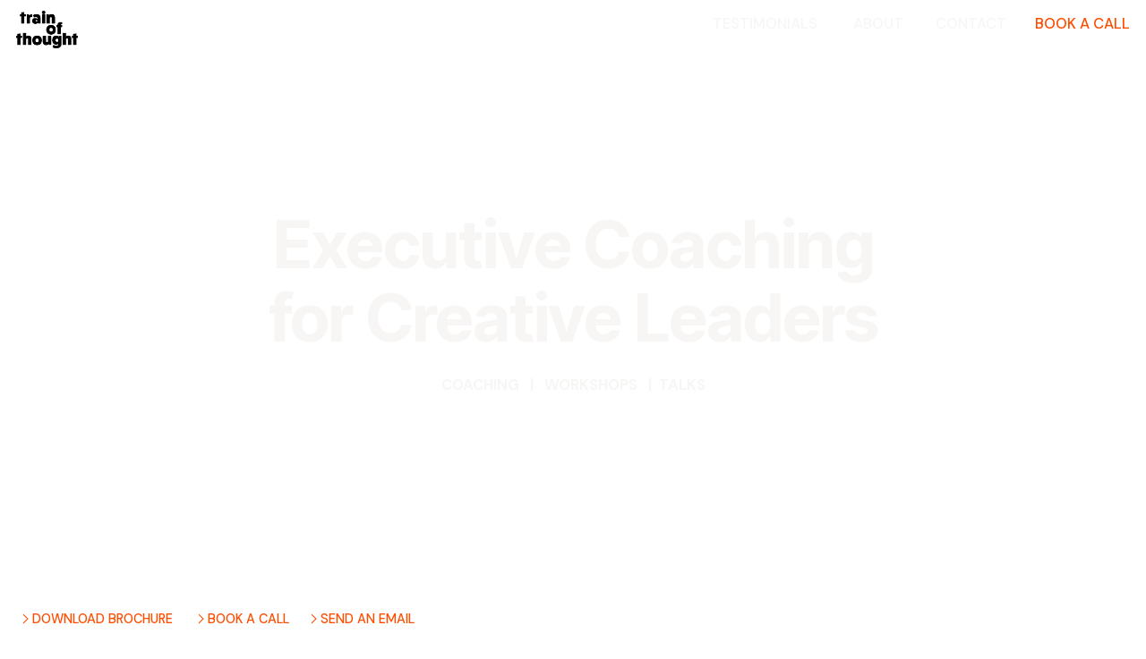

--- FILE ---
content_type: text/html; charset=UTF-8
request_url: https://trainofthoughtpd.com/
body_size: 48916
content:
<!DOCTYPE html>
<!-- 

        Running on cargo.site

-->
<html lang="en" data-predefined-style="true" data-css-presets="true" data-css-preset data-typography-preset>
	<head>
<script>
				var __cargo_context__ = 'live';
				var __cargo_js_ver__ = 'c=2837859173';
				var __cargo_maint__ = false;
				
				
			</script>
					<meta http-equiv="X-UA-Compatible" content="IE=edge,chrome=1">
		<meta http-equiv="Content-Type" content="text/html; charset=utf-8">
		<meta name="viewport" content="initial-scale=1.0, maximum-scale=1.0, user-scalable=no">
		
			<meta name="robots" content="index,follow">
		<title>Train of Thought</title>
		<meta name="description" content="Cargo">
		
		<link rel="preconnect" href="https://static.cargo.site" crossorigin>
		<link rel="preconnect" href="https://freight.cargo.site" crossorigin>

		<link rel="preconnect" href="https://fonts.gstatic.com" crossorigin>
				<link rel="preconnect" href="https://type.cargo.site" crossorigin>

		<!--<link rel="preload" href="https://static.cargo.site/assets/social/IconFont-Regular-0.9.3.woff2" as="font" type="font/woff" crossorigin>-->

		<meta name="google" value="notranslate">

		<link href="https://freight.cargo.site/t/original/i/a297115f4cfb7f4d8bf366f7be889ef31d9d7fa090420d5efdcd028c795c7c67/Favicon_2.ico" rel="shortcut icon">
		<link href="https://trainofthoughtpd.com/rss" rel="alternate" type="application/rss+xml" title="Train of Thought feed">

		<link href="//fonts.googleapis.com/css?family=DM Sans:400,400italic,500,500italic,700,700italic&c=2837859173&" id="" rel="stylesheet" type="text/css" />
<link href="https://trainofthoughtpd.com/stylesheet?c=2837859173&1730462918" id="member_stylesheet" rel="stylesheet" type="text/css" />
<style id="">@font-face{font-family:Icons;src:url(https://static.cargo.site/assets/social/IconFont-Regular-0.9.3.woff2);unicode-range:U+E000-E15C,U+F0000,U+FE0E}@font-face{font-family:Icons;src:url(https://static.cargo.site/assets/social/IconFont-Regular-0.9.3.woff2);font-weight:240;unicode-range:U+E000-E15C,U+F0000,U+FE0E}@font-face{font-family:Icons;src:url(https://static.cargo.site/assets/social/IconFont-Regular-0.9.3.woff2);unicode-range:U+E000-E15C,U+F0000,U+FE0E;font-weight:400}@font-face{font-family:Icons;src:url(https://static.cargo.site/assets/social/IconFont-Regular-0.9.3.woff2);unicode-range:U+E000-E15C,U+F0000,U+FE0E;font-weight:600}@font-face{font-family:Icons;src:url(https://static.cargo.site/assets/social/IconFont-Regular-0.9.3.woff2);unicode-range:U+E000-E15C,U+F0000,U+FE0E;font-weight:800}@font-face{font-family:Icons;src:url(https://static.cargo.site/assets/social/IconFont-Regular-0.9.3.woff2);unicode-range:U+E000-E15C,U+F0000,U+FE0E;font-style:italic}@font-face{font-family:Icons;src:url(https://static.cargo.site/assets/social/IconFont-Regular-0.9.3.woff2);unicode-range:U+E000-E15C,U+F0000,U+FE0E;font-weight:200;font-style:italic}@font-face{font-family:Icons;src:url(https://static.cargo.site/assets/social/IconFont-Regular-0.9.3.woff2);unicode-range:U+E000-E15C,U+F0000,U+FE0E;font-weight:400;font-style:italic}@font-face{font-family:Icons;src:url(https://static.cargo.site/assets/social/IconFont-Regular-0.9.3.woff2);unicode-range:U+E000-E15C,U+F0000,U+FE0E;font-weight:600;font-style:italic}@font-face{font-family:Icons;src:url(https://static.cargo.site/assets/social/IconFont-Regular-0.9.3.woff2);unicode-range:U+E000-E15C,U+F0000,U+FE0E;font-weight:800;font-style:italic}body.iconfont-loading,body.iconfont-loading *{color:transparent!important}body{-moz-osx-font-smoothing:grayscale;-webkit-font-smoothing:antialiased;-webkit-text-size-adjust:none}body.no-scroll{overflow:hidden}/*!
 * Content
 */.page{word-wrap:break-word}:focus{outline:0}.pointer-events-none{pointer-events:none}.pointer-events-auto{pointer-events:auto}.pointer-events-none .page_content .audio-player,.pointer-events-none .page_content .shop_product,.pointer-events-none .page_content a,.pointer-events-none .page_content audio,.pointer-events-none .page_content button,.pointer-events-none .page_content details,.pointer-events-none .page_content iframe,.pointer-events-none .page_content img,.pointer-events-none .page_content input,.pointer-events-none .page_content video{pointer-events:auto}.pointer-events-none .page_content *>a,.pointer-events-none .page_content>a{position:relative}s *{text-transform:inherit}#toolset{position:fixed;bottom:10px;right:10px;z-index:8}.mobile #toolset,.template_site_inframe #toolset{display:none}#toolset a{display:block;height:24px;width:24px;margin:0;padding:0;text-decoration:none;background:rgba(0,0,0,.2)}#toolset a:hover{background:rgba(0,0,0,.8)}[data-adminview] #toolset a,[data-adminview] #toolset_admin a{background:rgba(0,0,0,.04);pointer-events:none;cursor:default}#toolset_admin a:active{background:rgba(0,0,0,.7)}#toolset_admin a svg>*{transform:scale(1.1) translate(0,-.5px);transform-origin:50% 50%}#toolset_admin a svg{pointer-events:none;width:100%!important;height:auto!important}#following-container{overflow:auto;-webkit-overflow-scrolling:touch}#following-container iframe{height:100%;width:100%;position:absolute;top:0;left:0;right:0;bottom:0}:root{--following-width:-400px;--following-animation-duration:450ms}@keyframes following-open{0%{transform:translateX(0)}100%{transform:translateX(var(--following-width))}}@keyframes following-open-inverse{0%{transform:translateX(0)}100%{transform:translateX(calc(-1 * var(--following-width)))}}@keyframes following-close{0%{transform:translateX(var(--following-width))}100%{transform:translateX(0)}}@keyframes following-close-inverse{0%{transform:translateX(calc(-1 * var(--following-width)))}100%{transform:translateX(0)}}body.animate-left{animation:following-open var(--following-animation-duration);animation-fill-mode:both;animation-timing-function:cubic-bezier(.24,1,.29,1)}#following-container.animate-left{animation:following-close-inverse var(--following-animation-duration);animation-fill-mode:both;animation-timing-function:cubic-bezier(.24,1,.29,1)}#following-container.animate-left #following-frame{animation:following-close var(--following-animation-duration);animation-fill-mode:both;animation-timing-function:cubic-bezier(.24,1,.29,1)}body.animate-right{animation:following-close var(--following-animation-duration);animation-fill-mode:both;animation-timing-function:cubic-bezier(.24,1,.29,1)}#following-container.animate-right{animation:following-open-inverse var(--following-animation-duration);animation-fill-mode:both;animation-timing-function:cubic-bezier(.24,1,.29,1)}#following-container.animate-right #following-frame{animation:following-open var(--following-animation-duration);animation-fill-mode:both;animation-timing-function:cubic-bezier(.24,1,.29,1)}.slick-slider{position:relative;display:block;-moz-box-sizing:border-box;box-sizing:border-box;-webkit-user-select:none;-moz-user-select:none;-ms-user-select:none;user-select:none;-webkit-touch-callout:none;-khtml-user-select:none;-ms-touch-action:pan-y;touch-action:pan-y;-webkit-tap-highlight-color:transparent}.slick-list{position:relative;display:block;overflow:hidden;margin:0;padding:0}.slick-list:focus{outline:0}.slick-list.dragging{cursor:pointer;cursor:hand}.slick-slider .slick-list,.slick-slider .slick-track{transform:translate3d(0,0,0);will-change:transform}.slick-track{position:relative;top:0;left:0;display:block}.slick-track:after,.slick-track:before{display:table;content:'';width:1px;height:1px;margin-top:-1px;margin-left:-1px}.slick-track:after{clear:both}.slick-loading .slick-track{visibility:hidden}.slick-slide{display:none;float:left;height:100%;min-height:1px}[dir=rtl] .slick-slide{float:right}.content .slick-slide img{display:inline-block}.content .slick-slide img:not(.image-zoom){cursor:pointer}.content .scrub .slick-list,.content .scrub .slick-slide img:not(.image-zoom){cursor:ew-resize}body.slideshow-scrub-dragging *{cursor:ew-resize!important}.content .slick-slide img:not([src]),.content .slick-slide img[src='']{width:100%;height:auto}.slick-slide.slick-loading img{display:none}.slick-slide.dragging img{pointer-events:none}.slick-initialized .slick-slide{display:block}.slick-loading .slick-slide{visibility:hidden}.slick-vertical .slick-slide{display:block;height:auto;border:1px solid transparent}.slick-arrow.slick-hidden{display:none}.slick-arrow{position:absolute;z-index:9;width:0;top:0;height:100%;cursor:pointer;will-change:opacity;-webkit-transition:opacity 333ms cubic-bezier(.4,0,.22,1);transition:opacity 333ms cubic-bezier(.4,0,.22,1)}.slick-arrow.hidden{opacity:0}.slick-arrow svg{position:absolute;width:36px;height:36px;top:0;left:0;right:0;bottom:0;margin:auto;transform:translate(.25px,.25px)}.slick-arrow svg.right-arrow{transform:translate(.25px,.25px) scaleX(-1)}.slick-arrow svg:active{opacity:.75}.slick-arrow svg .arrow-shape{fill:none!important;stroke:#fff;stroke-linecap:square}.slick-arrow svg .arrow-outline{fill:none!important;stroke-width:2.5px;stroke:rgba(0,0,0,.6);stroke-linecap:square}.slick-arrow.slick-next{right:0;text-align:right}.slick-next svg,.wallpaper-navigation .slick-next svg{margin-right:10px}.mobile .slick-next svg{margin-right:10px}.slick-arrow.slick-prev{text-align:left}.slick-prev svg,.wallpaper-navigation .slick-prev svg{margin-left:10px}.mobile .slick-prev svg{margin-left:10px}.loading_animation{display:none;vertical-align:middle;z-index:15;line-height:0;pointer-events:none;border-radius:100%}.loading_animation.hidden{display:none}.loading_animation.pulsing{opacity:0;display:inline-block;animation-delay:.1s;-webkit-animation-delay:.1s;-moz-animation-delay:.1s;animation-duration:12s;animation-iteration-count:infinite;animation:fade-pulse-in .5s ease-in-out;-moz-animation:fade-pulse-in .5s ease-in-out;-webkit-animation:fade-pulse-in .5s ease-in-out;-webkit-animation-fill-mode:forwards;-moz-animation-fill-mode:forwards;animation-fill-mode:forwards}.loading_animation.pulsing.no-delay{animation-delay:0s;-webkit-animation-delay:0s;-moz-animation-delay:0s}.loading_animation div{border-radius:100%}.loading_animation div svg{max-width:100%;height:auto}.loading_animation div,.loading_animation div svg{width:20px;height:20px}.loading_animation.full-width svg{width:100%;height:auto}.loading_animation.full-width.big svg{width:100px;height:100px}.loading_animation div svg>*{fill:#ccc}.loading_animation div{-webkit-animation:spin-loading 12s ease-out;-webkit-animation-iteration-count:infinite;-moz-animation:spin-loading 12s ease-out;-moz-animation-iteration-count:infinite;animation:spin-loading 12s ease-out;animation-iteration-count:infinite}.loading_animation.hidden{display:none}[data-backdrop] .loading_animation{position:absolute;top:15px;left:15px;z-index:99}.loading_animation.position-absolute.middle{top:calc(50% - 10px);left:calc(50% - 10px)}.loading_animation.position-absolute.topleft{top:0;left:0}.loading_animation.position-absolute.middleright{top:calc(50% - 10px);right:1rem}.loading_animation.position-absolute.middleleft{top:calc(50% - 10px);left:1rem}.loading_animation.gray div svg>*{fill:#999}.loading_animation.gray-dark div svg>*{fill:#666}.loading_animation.gray-darker div svg>*{fill:#555}.loading_animation.gray-light div svg>*{fill:#ccc}.loading_animation.white div svg>*{fill:rgba(255,255,255,.85)}.loading_animation.blue div svg>*{fill:#698fff}.loading_animation.inline{display:inline-block;margin-bottom:.5ex}.loading_animation.inline.left{margin-right:.5ex}@-webkit-keyframes fade-pulse-in{0%{opacity:0}50%{opacity:.5}100%{opacity:1}}@-moz-keyframes fade-pulse-in{0%{opacity:0}50%{opacity:.5}100%{opacity:1}}@keyframes fade-pulse-in{0%{opacity:0}50%{opacity:.5}100%{opacity:1}}@-webkit-keyframes pulsate{0%{opacity:1}50%{opacity:0}100%{opacity:1}}@-moz-keyframes pulsate{0%{opacity:1}50%{opacity:0}100%{opacity:1}}@keyframes pulsate{0%{opacity:1}50%{opacity:0}100%{opacity:1}}@-webkit-keyframes spin-loading{0%{transform:rotate(0)}9%{transform:rotate(1050deg)}18%{transform:rotate(-1090deg)}20%{transform:rotate(-1080deg)}23%{transform:rotate(-1080deg)}28%{transform:rotate(-1095deg)}29%{transform:rotate(-1065deg)}34%{transform:rotate(-1080deg)}35%{transform:rotate(-1050deg)}40%{transform:rotate(-1065deg)}41%{transform:rotate(-1035deg)}44%{transform:rotate(-1035deg)}47%{transform:rotate(-2160deg)}50%{transform:rotate(-2160deg)}56%{transform:rotate(45deg)}60%{transform:rotate(45deg)}80%{transform:rotate(6120deg)}100%{transform:rotate(0)}}@keyframes spin-loading{0%{transform:rotate(0)}9%{transform:rotate(1050deg)}18%{transform:rotate(-1090deg)}20%{transform:rotate(-1080deg)}23%{transform:rotate(-1080deg)}28%{transform:rotate(-1095deg)}29%{transform:rotate(-1065deg)}34%{transform:rotate(-1080deg)}35%{transform:rotate(-1050deg)}40%{transform:rotate(-1065deg)}41%{transform:rotate(-1035deg)}44%{transform:rotate(-1035deg)}47%{transform:rotate(-2160deg)}50%{transform:rotate(-2160deg)}56%{transform:rotate(45deg)}60%{transform:rotate(45deg)}80%{transform:rotate(6120deg)}100%{transform:rotate(0)}}[grid-row]{align-items:flex-start;box-sizing:border-box;display:-webkit-box;display:-webkit-flex;display:-ms-flexbox;display:flex;-webkit-flex-wrap:wrap;-ms-flex-wrap:wrap;flex-wrap:wrap}[grid-col]{box-sizing:border-box}[grid-row] [grid-col].empty:after{content:"\0000A0";cursor:text}body.mobile[data-adminview=content-editproject] [grid-row] [grid-col].empty:after{display:none}[grid-col=auto]{-webkit-box-flex:1;-webkit-flex:1;-ms-flex:1;flex:1}[grid-col=x12]{width:100%}[grid-col=x11]{width:50%}[grid-col=x10]{width:33.33%}[grid-col=x9]{width:25%}[grid-col=x8]{width:20%}[grid-col=x7]{width:16.666666667%}[grid-col=x6]{width:14.285714286%}[grid-col=x5]{width:12.5%}[grid-col=x4]{width:11.111111111%}[grid-col=x3]{width:10%}[grid-col=x2]{width:9.090909091%}[grid-col=x1]{width:8.333333333%}[grid-col="1"]{width:8.33333%}[grid-col="2"]{width:16.66667%}[grid-col="3"]{width:25%}[grid-col="4"]{width:33.33333%}[grid-col="5"]{width:41.66667%}[grid-col="6"]{width:50%}[grid-col="7"]{width:58.33333%}[grid-col="8"]{width:66.66667%}[grid-col="9"]{width:75%}[grid-col="10"]{width:83.33333%}[grid-col="11"]{width:91.66667%}[grid-col="12"]{width:100%}body.mobile [grid-responsive] [grid-col]{width:100%;-webkit-box-flex:none;-webkit-flex:none;-ms-flex:none;flex:none}[data-ce-host=true][contenteditable=true] [grid-pad]{pointer-events:none}[data-ce-host=true][contenteditable=true] [grid-pad]>*{pointer-events:auto}[grid-pad="0"]{padding:0}[grid-pad="0.25"]{padding:.125rem}[grid-pad="0.5"]{padding:.25rem}[grid-pad="0.75"]{padding:.375rem}[grid-pad="1"]{padding:.5rem}[grid-pad="1.25"]{padding:.625rem}[grid-pad="1.5"]{padding:.75rem}[grid-pad="1.75"]{padding:.875rem}[grid-pad="2"]{padding:1rem}[grid-pad="2.5"]{padding:1.25rem}[grid-pad="3"]{padding:1.5rem}[grid-pad="3.5"]{padding:1.75rem}[grid-pad="4"]{padding:2rem}[grid-pad="5"]{padding:2.5rem}[grid-pad="6"]{padding:3rem}[grid-pad="7"]{padding:3.5rem}[grid-pad="8"]{padding:4rem}[grid-pad="9"]{padding:4.5rem}[grid-pad="10"]{padding:5rem}[grid-gutter="0"]{margin:0}[grid-gutter="0.5"]{margin:-.25rem}[grid-gutter="1"]{margin:-.5rem}[grid-gutter="1.5"]{margin:-.75rem}[grid-gutter="2"]{margin:-1rem}[grid-gutter="2.5"]{margin:-1.25rem}[grid-gutter="3"]{margin:-1.5rem}[grid-gutter="3.5"]{margin:-1.75rem}[grid-gutter="4"]{margin:-2rem}[grid-gutter="5"]{margin:-2.5rem}[grid-gutter="6"]{margin:-3rem}[grid-gutter="7"]{margin:-3.5rem}[grid-gutter="8"]{margin:-4rem}[grid-gutter="10"]{margin:-5rem}[grid-gutter="12"]{margin:-6rem}[grid-gutter="14"]{margin:-7rem}[grid-gutter="16"]{margin:-8rem}[grid-gutter="18"]{margin:-9rem}[grid-gutter="20"]{margin:-10rem}small{max-width:100%;text-decoration:inherit}img:not([src]),img[src='']{outline:1px solid rgba(177,177,177,.4);outline-offset:-1px;content:url([data-uri])}img.image-zoom{cursor:-webkit-zoom-in;cursor:-moz-zoom-in;cursor:zoom-in}#imprimatur{color:#333;font-size:10px;font-family:-apple-system,BlinkMacSystemFont,"Segoe UI",Roboto,Oxygen,Ubuntu,Cantarell,"Open Sans","Helvetica Neue",sans-serif,"Sans Serif",Icons;/*!System*/position:fixed;opacity:.3;right:-28px;bottom:160px;transform:rotate(270deg);-ms-transform:rotate(270deg);-webkit-transform:rotate(270deg);z-index:8;text-transform:uppercase;color:#999;opacity:.5;padding-bottom:2px;text-decoration:none}.mobile #imprimatur{display:none}bodycopy cargo-link a{font-family:-apple-system,BlinkMacSystemFont,"Segoe UI",Roboto,Oxygen,Ubuntu,Cantarell,"Open Sans","Helvetica Neue",sans-serif,"Sans Serif",Icons;/*!System*/font-size:12px;font-style:normal;font-weight:400;transform:rotate(270deg);text-decoration:none;position:fixed!important;right:-27px;bottom:100px;text-decoration:none;letter-spacing:normal;background:0 0;border:0;border-bottom:0;outline:0}/*! PhotoSwipe Default UI CSS by Dmitry Semenov | photoswipe.com | MIT license */.pswp--has_mouse .pswp__button--arrow--left,.pswp--has_mouse .pswp__button--arrow--right,.pswp__ui{visibility:visible}.pswp--minimal--dark .pswp__top-bar,.pswp__button{background:0 0}.pswp,.pswp__bg,.pswp__container,.pswp__img--placeholder,.pswp__zoom-wrap,.quick-view-navigation{-webkit-backface-visibility:hidden}.pswp__button{cursor:pointer;opacity:1;-webkit-appearance:none;transition:opacity .2s;-webkit-box-shadow:none;box-shadow:none}.pswp__button-close>svg{top:10px;right:10px;margin-left:auto}.pswp--touch .quick-view-navigation{display:none}.pswp__ui{-webkit-font-smoothing:auto;opacity:1;z-index:1550}.quick-view-navigation{will-change:opacity;-webkit-transition:opacity 333ms cubic-bezier(.4,0,.22,1);transition:opacity 333ms cubic-bezier(.4,0,.22,1)}.quick-view-navigation .pswp__group .pswp__button{pointer-events:auto}.pswp__button>svg{position:absolute;width:36px;height:36px}.quick-view-navigation .pswp__group:active svg{opacity:.75}.pswp__button svg .shape-shape{fill:#fff}.pswp__button svg .shape-outline{fill:#000}.pswp__button-prev>svg{top:0;bottom:0;left:10px;margin:auto}.pswp__button-next>svg{top:0;bottom:0;right:10px;margin:auto}.quick-view-navigation .pswp__group .pswp__button-prev{position:absolute;left:0;top:0;width:0;height:100%}.quick-view-navigation .pswp__group .pswp__button-next{position:absolute;right:0;top:0;width:0;height:100%}.quick-view-navigation .close-button,.quick-view-navigation .left-arrow,.quick-view-navigation .right-arrow{transform:translate(.25px,.25px)}.quick-view-navigation .right-arrow{transform:translate(.25px,.25px) scaleX(-1)}.pswp__button svg .shape-outline{fill:transparent!important;stroke:#000;stroke-width:2.5px;stroke-linecap:square}.pswp__button svg .shape-shape{fill:transparent!important;stroke:#fff;stroke-width:1.5px;stroke-linecap:square}.pswp__bg,.pswp__scroll-wrap,.pswp__zoom-wrap{width:100%;position:absolute}.quick-view-navigation .pswp__group .pswp__button-close{margin:0}.pswp__container,.pswp__item,.pswp__zoom-wrap{right:0;bottom:0;top:0;position:absolute;left:0}.pswp__ui--hidden .pswp__button{opacity:.001}.pswp__ui--hidden .pswp__button,.pswp__ui--hidden .pswp__button *{pointer-events:none}.pswp .pswp__ui.pswp__ui--displaynone{display:none}.pswp__element--disabled{display:none!important}/*! PhotoSwipe main CSS by Dmitry Semenov | photoswipe.com | MIT license */.pswp{position:fixed;display:none;height:100%;width:100%;top:0;left:0;right:0;bottom:0;margin:auto;-ms-touch-action:none;touch-action:none;z-index:9999999;-webkit-text-size-adjust:100%;line-height:initial;letter-spacing:initial;outline:0}.pswp img{max-width:none}.pswp--zoom-disabled .pswp__img{cursor:default!important}.pswp--animate_opacity{opacity:.001;will-change:opacity;-webkit-transition:opacity 333ms cubic-bezier(.4,0,.22,1);transition:opacity 333ms cubic-bezier(.4,0,.22,1)}.pswp--open{display:block}.pswp--zoom-allowed .pswp__img{cursor:-webkit-zoom-in;cursor:-moz-zoom-in;cursor:zoom-in}.pswp--zoomed-in .pswp__img{cursor:-webkit-grab;cursor:-moz-grab;cursor:grab}.pswp--dragging .pswp__img{cursor:-webkit-grabbing;cursor:-moz-grabbing;cursor:grabbing}.pswp__bg{left:0;top:0;height:100%;opacity:0;transform:translateZ(0);will-change:opacity}.pswp__scroll-wrap{left:0;top:0;height:100%}.pswp__container,.pswp__zoom-wrap{-ms-touch-action:none;touch-action:none}.pswp__container,.pswp__img{-webkit-user-select:none;-moz-user-select:none;-ms-user-select:none;user-select:none;-webkit-tap-highlight-color:transparent;-webkit-touch-callout:none}.pswp__zoom-wrap{-webkit-transform-origin:left top;-ms-transform-origin:left top;transform-origin:left top;-webkit-transition:-webkit-transform 222ms cubic-bezier(.4,0,.22,1);transition:transform 222ms cubic-bezier(.4,0,.22,1)}.pswp__bg{-webkit-transition:opacity 222ms cubic-bezier(.4,0,.22,1);transition:opacity 222ms cubic-bezier(.4,0,.22,1)}.pswp--animated-in .pswp__bg,.pswp--animated-in .pswp__zoom-wrap{-webkit-transition:none;transition:none}.pswp--hide-overflow .pswp__scroll-wrap,.pswp--hide-overflow.pswp{overflow:hidden}.pswp__img{position:absolute;width:auto;height:auto;top:0;left:0}.pswp__img--placeholder--blank{background:#222}.pswp--ie .pswp__img{width:100%!important;height:auto!important;left:0;top:0}.pswp__ui--idle{opacity:0}.pswp__error-msg{position:absolute;left:0;top:50%;width:100%;text-align:center;font-size:14px;line-height:16px;margin-top:-8px;color:#ccc}.pswp__error-msg a{color:#ccc;text-decoration:underline}.pswp__error-msg{font-family:-apple-system,BlinkMacSystemFont,"Segoe UI",Roboto,Oxygen,Ubuntu,Cantarell,"Open Sans","Helvetica Neue",sans-serif}.quick-view.mouse-down .iframe-item{pointer-events:none!important}.quick-view-caption-positioner{pointer-events:none;width:100%;height:100%}.quick-view-caption-wrapper{margin:auto;position:absolute;bottom:0;left:0;right:0}.quick-view-horizontal-align-left .quick-view-caption-wrapper{margin-left:0}.quick-view-horizontal-align-right .quick-view-caption-wrapper{margin-right:0}[data-quick-view-caption]{transition:.1s opacity ease-in-out;position:absolute;bottom:0;left:0;right:0}.quick-view-horizontal-align-left [data-quick-view-caption]{text-align:left}.quick-view-horizontal-align-right [data-quick-view-caption]{text-align:right}.quick-view-caption{transition:.1s opacity ease-in-out}.quick-view-caption>*{display:inline-block}.quick-view-caption *{pointer-events:auto}.quick-view-caption.hidden{opacity:0}.shop_product .dropdown_wrapper{flex:0 0 100%;position:relative}.shop_product select{appearance:none;-moz-appearance:none;-webkit-appearance:none;outline:0;-webkit-font-smoothing:antialiased;-moz-osx-font-smoothing:grayscale;cursor:pointer;border-radius:0;white-space:nowrap;overflow:hidden!important;text-overflow:ellipsis}.shop_product select.dropdown::-ms-expand{display:none}.shop_product a{cursor:pointer;border-bottom:none;text-decoration:none}.shop_product a.out-of-stock{pointer-events:none}body.audio-player-dragging *{cursor:ew-resize!important}.audio-player{display:inline-flex;flex:1 0 calc(100% - 2px);width:calc(100% - 2px)}.audio-player .button{height:100%;flex:0 0 3.3rem;display:flex}.audio-player .separator{left:3.3rem;height:100%}.audio-player .buffer{width:0%;height:100%;transition:left .3s linear,width .3s linear}.audio-player.seeking .buffer{transition:left 0s,width 0s}.audio-player.seeking{user-select:none;-webkit-user-select:none;cursor:ew-resize}.audio-player.seeking *{user-select:none;-webkit-user-select:none;cursor:ew-resize}.audio-player .bar{overflow:hidden;display:flex;justify-content:space-between;align-content:center;flex-grow:1}.audio-player .progress{width:0%;height:100%;transition:width .3s linear}.audio-player.seeking .progress{transition:width 0s}.audio-player .pause,.audio-player .play{cursor:pointer;height:100%}.audio-player .note-icon{margin:auto 0;order:2;flex:0 1 auto}.audio-player .title{white-space:nowrap;overflow:hidden;text-overflow:ellipsis;pointer-events:none;user-select:none;padding:.5rem 0 .5rem 1rem;margin:auto auto auto 0;flex:0 3 auto;min-width:0;width:100%}.audio-player .total-time{flex:0 1 auto;margin:auto 0}.audio-player .current-time,.audio-player .play-text{flex:0 1 auto;margin:auto 0}.audio-player .stream-anim{user-select:none;margin:auto auto auto 0}.audio-player .stream-anim span{display:inline-block}.audio-player .buffer,.audio-player .current-time,.audio-player .note-svg,.audio-player .play-text,.audio-player .separator,.audio-player .total-time{user-select:none;pointer-events:none}.audio-player .buffer,.audio-player .play-text,.audio-player .progress{position:absolute}.audio-player,.audio-player .bar,.audio-player .button,.audio-player .current-time,.audio-player .note-icon,.audio-player .pause,.audio-player .play,.audio-player .total-time{position:relative}body.mobile .audio-player,body.mobile .audio-player *{-webkit-touch-callout:none}#standalone-admin-frame{border:0;width:400px;position:absolute;right:0;top:0;height:100vh;z-index:99}body[standalone-admin=true] #standalone-admin-frame{transform:translate(0,0)}body[standalone-admin=true] .main_container{width:calc(100% - 400px)}body[standalone-admin=false] #standalone-admin-frame{transform:translate(100%,0)}body[standalone-admin=false] .main_container{width:100%}.toggle_standaloneAdmin{position:fixed;top:0;right:400px;height:40px;width:40px;z-index:999;cursor:pointer;background-color:rgba(0,0,0,.4)}.toggle_standaloneAdmin:active{opacity:.7}body[standalone-admin=false] .toggle_standaloneAdmin{right:0}.toggle_standaloneAdmin *{color:#fff;fill:#fff}.toggle_standaloneAdmin svg{padding:6px;width:100%;height:100%;opacity:.85}body[standalone-admin=false] .toggle_standaloneAdmin #close,body[standalone-admin=true] .toggle_standaloneAdmin #backdropsettings{display:none}.toggle_standaloneAdmin>div{width:100%;height:100%}#admin_toggle_button{position:fixed;top:50%;transform:translate(0,-50%);right:400px;height:36px;width:12px;z-index:999;cursor:pointer;background-color:rgba(0,0,0,.09);padding-left:2px;margin-right:5px}#admin_toggle_button .bar{content:'';background:rgba(0,0,0,.09);position:fixed;width:5px;bottom:0;top:0;z-index:10}#admin_toggle_button:active{background:rgba(0,0,0,.065)}#admin_toggle_button *{color:#fff;fill:#fff}#admin_toggle_button svg{padding:0;width:16px;height:36px;margin-left:1px;opacity:1}#admin_toggle_button svg *{fill:#fff;opacity:1}#admin_toggle_button[data-state=closed] .toggle_admin_close{display:none}#admin_toggle_button[data-state=closed],#admin_toggle_button[data-state=closed] .toggle_admin_open{width:20px;cursor:pointer;margin:0}#admin_toggle_button[data-state=closed] svg{margin-left:2px}#admin_toggle_button[data-state=open] .toggle_admin_open{display:none}select,select *{text-rendering:auto!important}b b{font-weight:inherit}*{-webkit-box-sizing:border-box;-moz-box-sizing:border-box;box-sizing:border-box}customhtml>*{position:relative;z-index:10}body,html{min-height:100vh;margin:0;padding:0}html{touch-action:manipulation;position:relative;background-color:#fff}.main_container{min-height:100vh;width:100%;overflow:hidden}.container{display:-webkit-box;display:-webkit-flex;display:-moz-box;display:-ms-flexbox;display:flex;-webkit-flex-wrap:wrap;-moz-flex-wrap:wrap;-ms-flex-wrap:wrap;flex-wrap:wrap;max-width:100%;width:100%;overflow:visible}.container{align-items:flex-start;-webkit-align-items:flex-start}.page{z-index:2}.page ul li>text-limit{display:block}.content,.content_container,.pinned{-webkit-flex:1 0 auto;-moz-flex:1 0 auto;-ms-flex:1 0 auto;flex:1 0 auto;max-width:100%}.content_container{width:100%}.content_container.full_height{min-height:100vh}.page_background{position:absolute;top:0;left:0;width:100%;height:100%}.page_container{position:relative;overflow:visible;width:100%}.backdrop{position:absolute;top:0;z-index:1;width:100%;height:100%;max-height:100vh}.backdrop>div{position:absolute;top:0;left:0;width:100%;height:100%;-webkit-backface-visibility:hidden;backface-visibility:hidden;transform:translate3d(0,0,0);contain:strict}[data-backdrop].backdrop>div[data-overflowing]{max-height:100vh;position:absolute;top:0;left:0}body.mobile [split-responsive]{display:flex;flex-direction:column}body.mobile [split-responsive] .container{width:100%;order:2}body.mobile [split-responsive] .backdrop{position:relative;height:50vh;width:100%;order:1}body.mobile [split-responsive] [data-auxiliary].backdrop{position:absolute;height:50vh;width:100%;order:1}.page{position:relative;z-index:2}img[data-align=left]{float:left}img[data-align=right]{float:right}[data-rotation]{transform-origin:center center}.content .page_content:not([contenteditable=true]) [data-draggable]{pointer-events:auto!important;backface-visibility:hidden}.preserve-3d{-moz-transform-style:preserve-3d;transform-style:preserve-3d}.content .page_content:not([contenteditable=true]) [data-draggable] iframe{pointer-events:none!important}.dragging-active iframe{pointer-events:none!important}.content .page_content:not([contenteditable=true]) [data-draggable]:active{opacity:1}.content .scroll-transition-fade{transition:transform 1s ease-in-out,opacity .8s ease-in-out}.content .scroll-transition-fade.below-viewport{opacity:0;transform:translateY(40px)}.mobile.full_width .page_container:not([split-layout]) .container_width{width:100%}[data-view=pinned_bottom] .bottom_pin_invisibility{visibility:hidden}.pinned{position:relative;width:100%}.pinned .page_container.accommodate:not(.fixed):not(.overlay){z-index:2}.pinned .page_container.overlay{position:absolute;z-index:4}.pinned .page_container.overlay.fixed{position:fixed}.pinned .page_container.overlay.fixed .page{max-height:100vh;-webkit-overflow-scrolling:touch}.pinned .page_container.overlay.fixed .page.allow-scroll{overflow-y:auto;overflow-x:hidden}.pinned .page_container.overlay.fixed .page.allow-scroll{align-items:flex-start;-webkit-align-items:flex-start}.pinned .page_container .page.allow-scroll::-webkit-scrollbar{width:0;background:0 0;display:none}.pinned.pinned_top .page_container.overlay{left:0;top:0}.pinned.pinned_bottom .page_container.overlay{left:0;bottom:0}div[data-container=set]:empty{margin-top:1px}.thumbnails{position:relative;z-index:1}[thumbnails=grid]{align-items:baseline}[thumbnails=justify] .thumbnail{box-sizing:content-box}[thumbnails][data-padding-zero] .thumbnail{margin-bottom:-1px}[thumbnails=montessori] .thumbnail{pointer-events:auto;position:absolute}[thumbnails] .thumbnail>a{display:block;text-decoration:none}[thumbnails=montessori]{height:0}[thumbnails][data-resizing],[thumbnails][data-resizing] *{cursor:nwse-resize}[thumbnails] .thumbnail .resize-handle{cursor:nwse-resize;width:26px;height:26px;padding:5px;position:absolute;opacity:.75;right:-1px;bottom:-1px;z-index:100}[thumbnails][data-resizing] .resize-handle{display:none}[thumbnails] .thumbnail .resize-handle svg{position:absolute;top:0;left:0}[thumbnails] .thumbnail .resize-handle:hover{opacity:1}[data-can-move].thumbnail .resize-handle svg .resize_path_outline{fill:#fff}[data-can-move].thumbnail .resize-handle svg .resize_path{fill:#000}[thumbnails=montessori] .thumbnail_sizer{height:0;width:100%;position:relative;padding-bottom:100%;pointer-events:none}[thumbnails] .thumbnail img{display:block;min-height:3px;margin-bottom:0}[thumbnails] .thumbnail img:not([src]),img[src=""]{margin:0!important;width:100%;min-height:3px;height:100%!important;position:absolute}[aspect-ratio="1x1"].thumb_image{height:0;padding-bottom:100%;overflow:hidden}[aspect-ratio="4x3"].thumb_image{height:0;padding-bottom:75%;overflow:hidden}[aspect-ratio="16x9"].thumb_image{height:0;padding-bottom:56.25%;overflow:hidden}[thumbnails] .thumb_image{width:100%;position:relative}[thumbnails][thumbnail-vertical-align=top]{align-items:flex-start}[thumbnails][thumbnail-vertical-align=middle]{align-items:center}[thumbnails][thumbnail-vertical-align=bottom]{align-items:baseline}[thumbnails][thumbnail-horizontal-align=left]{justify-content:flex-start}[thumbnails][thumbnail-horizontal-align=middle]{justify-content:center}[thumbnails][thumbnail-horizontal-align=right]{justify-content:flex-end}.thumb_image.default_image>svg{position:absolute;top:0;left:0;bottom:0;right:0;width:100%;height:100%}.thumb_image.default_image{outline:1px solid #ccc;outline-offset:-1px;position:relative}.mobile.full_width [data-view=Thumbnail] .thumbnails_width{width:100%}.content [data-draggable] a:active,.content [data-draggable] img:active{opacity:initial}.content .draggable-dragging{opacity:initial}[data-draggable].draggable_visible{visibility:visible}[data-draggable].draggable_hidden{visibility:hidden}.gallery_card [data-draggable],.marquee [data-draggable]{visibility:inherit}[data-draggable]{visibility:visible;background-color:rgba(0,0,0,.003)}#site_menu_panel_container .image-gallery:not(.initialized){height:0;padding-bottom:100%;min-height:initial}.image-gallery:not(.initialized){min-height:100vh;visibility:hidden;width:100%}.image-gallery .gallery_card img{display:block;width:100%;height:auto}.image-gallery .gallery_card{transform-origin:center}.image-gallery .gallery_card.dragging{opacity:.1;transform:initial!important}.image-gallery:not([image-gallery=slideshow]) .gallery_card iframe:only-child,.image-gallery:not([image-gallery=slideshow]) .gallery_card video:only-child{width:100%;height:100%;top:0;left:0;position:absolute}.image-gallery[image-gallery=slideshow] .gallery_card video[muted][autoplay]:not([controls]),.image-gallery[image-gallery=slideshow] .gallery_card video[muted][data-autoplay]:not([controls]){pointer-events:none}.image-gallery [image-gallery-pad="0"] video:only-child{object-fit:cover;height:calc(100% + 1px)}div.image-gallery>a,div.image-gallery>iframe,div.image-gallery>img,div.image-gallery>video{display:none}[image-gallery-row]{align-items:flex-start;box-sizing:border-box;display:-webkit-box;display:-webkit-flex;display:-ms-flexbox;display:flex;-webkit-flex-wrap:wrap;-ms-flex-wrap:wrap;flex-wrap:wrap}.image-gallery .gallery_card_image{width:100%;position:relative}[data-predefined-style=true] .image-gallery a.gallery_card{display:block;border:none}[image-gallery-col]{box-sizing:border-box}[image-gallery-col=x12]{width:100%}[image-gallery-col=x11]{width:50%}[image-gallery-col=x10]{width:33.33%}[image-gallery-col=x9]{width:25%}[image-gallery-col=x8]{width:20%}[image-gallery-col=x7]{width:16.666666667%}[image-gallery-col=x6]{width:14.285714286%}[image-gallery-col=x5]{width:12.5%}[image-gallery-col=x4]{width:11.111111111%}[image-gallery-col=x3]{width:10%}[image-gallery-col=x2]{width:9.090909091%}[image-gallery-col=x1]{width:8.333333333%}.content .page_content [image-gallery-pad].image-gallery{pointer-events:none}.content .page_content [image-gallery-pad].image-gallery .gallery_card_image>*,.content .page_content [image-gallery-pad].image-gallery .gallery_image_caption{pointer-events:auto}.content .page_content [image-gallery-pad="0"]{padding:0}.content .page_content [image-gallery-pad="0.25"]{padding:.125rem}.content .page_content [image-gallery-pad="0.5"]{padding:.25rem}.content .page_content [image-gallery-pad="0.75"]{padding:.375rem}.content .page_content [image-gallery-pad="1"]{padding:.5rem}.content .page_content [image-gallery-pad="1.25"]{padding:.625rem}.content .page_content [image-gallery-pad="1.5"]{padding:.75rem}.content .page_content [image-gallery-pad="1.75"]{padding:.875rem}.content .page_content [image-gallery-pad="2"]{padding:1rem}.content .page_content [image-gallery-pad="2.5"]{padding:1.25rem}.content .page_content [image-gallery-pad="3"]{padding:1.5rem}.content .page_content [image-gallery-pad="3.5"]{padding:1.75rem}.content .page_content [image-gallery-pad="4"]{padding:2rem}.content .page_content [image-gallery-pad="5"]{padding:2.5rem}.content .page_content [image-gallery-pad="6"]{padding:3rem}.content .page_content [image-gallery-pad="7"]{padding:3.5rem}.content .page_content [image-gallery-pad="8"]{padding:4rem}.content .page_content [image-gallery-pad="9"]{padding:4.5rem}.content .page_content [image-gallery-pad="10"]{padding:5rem}.content .page_content [image-gallery-gutter="0"]{margin:0}.content .page_content [image-gallery-gutter="0.5"]{margin:-.25rem}.content .page_content [image-gallery-gutter="1"]{margin:-.5rem}.content .page_content [image-gallery-gutter="1.5"]{margin:-.75rem}.content .page_content [image-gallery-gutter="2"]{margin:-1rem}.content .page_content [image-gallery-gutter="2.5"]{margin:-1.25rem}.content .page_content [image-gallery-gutter="3"]{margin:-1.5rem}.content .page_content [image-gallery-gutter="3.5"]{margin:-1.75rem}.content .page_content [image-gallery-gutter="4"]{margin:-2rem}.content .page_content [image-gallery-gutter="5"]{margin:-2.5rem}.content .page_content [image-gallery-gutter="6"]{margin:-3rem}.content .page_content [image-gallery-gutter="7"]{margin:-3.5rem}.content .page_content [image-gallery-gutter="8"]{margin:-4rem}.content .page_content [image-gallery-gutter="10"]{margin:-5rem}.content .page_content [image-gallery-gutter="12"]{margin:-6rem}.content .page_content [image-gallery-gutter="14"]{margin:-7rem}.content .page_content [image-gallery-gutter="16"]{margin:-8rem}.content .page_content [image-gallery-gutter="18"]{margin:-9rem}.content .page_content [image-gallery-gutter="20"]{margin:-10rem}[image-gallery=slideshow]:not(.initialized)>*{min-height:1px;opacity:0;min-width:100%}[image-gallery=slideshow][data-constrained-by=height] [image-gallery-vertical-align].slick-track{align-items:flex-start}[image-gallery=slideshow] img.image-zoom:active{opacity:initial}[image-gallery=slideshow].slick-initialized .gallery_card{pointer-events:none}[image-gallery=slideshow].slick-initialized .gallery_card.slick-current{pointer-events:auto}[image-gallery=slideshow] .gallery_card:not(.has_caption){line-height:0}.content .page_content [image-gallery=slideshow].image-gallery>*{pointer-events:auto}.content [image-gallery=slideshow].image-gallery.slick-initialized .gallery_card{overflow:hidden;margin:0;display:flex;flex-flow:row wrap;flex-shrink:0}.content [image-gallery=slideshow].image-gallery.slick-initialized .gallery_card.slick-current{overflow:visible}[image-gallery=slideshow] .gallery_image_caption{opacity:1;transition:opacity .3s;-webkit-transition:opacity .3s;width:100%;margin-left:auto;margin-right:auto;clear:both}[image-gallery-horizontal-align=left] .gallery_image_caption{text-align:left}[image-gallery-horizontal-align=middle] .gallery_image_caption{text-align:center}[image-gallery-horizontal-align=right] .gallery_image_caption{text-align:right}[image-gallery=slideshow][data-slideshow-in-transition] .gallery_image_caption{opacity:0;transition:opacity .3s;-webkit-transition:opacity .3s}[image-gallery=slideshow] .gallery_card_image{width:initial;margin:0;display:inline-block}[image-gallery=slideshow] .gallery_card img{margin:0;display:block}[image-gallery=slideshow][data-exploded]{align-items:flex-start;box-sizing:border-box;display:-webkit-box;display:-webkit-flex;display:-ms-flexbox;display:flex;-webkit-flex-wrap:wrap;-ms-flex-wrap:wrap;flex-wrap:wrap;justify-content:flex-start;align-content:flex-start}[image-gallery=slideshow][data-exploded] .gallery_card{padding:1rem;width:16.666%}[image-gallery=slideshow][data-exploded] .gallery_card_image{height:0;display:block;width:100%}[image-gallery=grid]{align-items:baseline}[image-gallery=grid] .gallery_card.has_caption .gallery_card_image{display:block}[image-gallery=grid] [image-gallery-pad="0"].gallery_card{margin-bottom:-1px}[image-gallery=grid] .gallery_card img{margin:0}[image-gallery=columns] .gallery_card img{margin:0}[image-gallery=justify]{align-items:flex-start}[image-gallery=justify] .gallery_card img{margin:0}[image-gallery=montessori][image-gallery-row]{display:block}[image-gallery=montessori] a.gallery_card,[image-gallery=montessori] div.gallery_card{position:absolute;pointer-events:auto}[image-gallery=montessori][data-can-move] .gallery_card,[image-gallery=montessori][data-can-move] .gallery_card .gallery_card_image,[image-gallery=montessori][data-can-move] .gallery_card .gallery_card_image>*{cursor:move}[image-gallery=montessori]{position:relative;height:0}[image-gallery=freeform] .gallery_card{position:relative}[image-gallery=freeform] [image-gallery-pad="0"].gallery_card{margin-bottom:-1px}[image-gallery-vertical-align]{display:flex;flex-flow:row wrap}[image-gallery-vertical-align].slick-track{display:flex;flex-flow:row nowrap}.image-gallery .slick-list{margin-bottom:-.3px}[image-gallery-vertical-align=top]{align-content:flex-start;align-items:flex-start}[image-gallery-vertical-align=middle]{align-items:center;align-content:center}[image-gallery-vertical-align=bottom]{align-content:flex-end;align-items:flex-end}[image-gallery-horizontal-align=left]{justify-content:flex-start}[image-gallery-horizontal-align=middle]{justify-content:center}[image-gallery-horizontal-align=right]{justify-content:flex-end}.image-gallery[data-resizing],.image-gallery[data-resizing] *{cursor:nwse-resize!important}.image-gallery .gallery_card .resize-handle,.image-gallery .gallery_card .resize-handle *{cursor:nwse-resize!important}.image-gallery .gallery_card .resize-handle{width:26px;height:26px;padding:5px;position:absolute;opacity:.75;right:-1px;bottom:-1px;z-index:10}.image-gallery[data-resizing] .resize-handle{display:none}.image-gallery .gallery_card .resize-handle svg{cursor:nwse-resize!important;position:absolute;top:0;left:0}.image-gallery .gallery_card .resize-handle:hover{opacity:1}[data-can-move].gallery_card .resize-handle svg .resize_path_outline{fill:#fff}[data-can-move].gallery_card .resize-handle svg .resize_path{fill:#000}[image-gallery=montessori] .thumbnail_sizer{height:0;width:100%;position:relative;padding-bottom:100%;pointer-events:none}#site_menu_button{display:block;text-decoration:none;pointer-events:auto;z-index:9;vertical-align:top;cursor:pointer;box-sizing:content-box;font-family:Icons}#site_menu_button.custom_icon{padding:0;line-height:0}#site_menu_button.custom_icon img{width:100%;height:auto}#site_menu_wrapper.disabled #site_menu_button{display:none}#site_menu_wrapper.mobile_only #site_menu_button{display:none}body.mobile #site_menu_wrapper.mobile_only:not(.disabled) #site_menu_button:not(.active){display:block}#site_menu_panel_container[data-type=cargo_menu] #site_menu_panel{display:block;position:fixed;top:0;right:0;bottom:0;left:0;z-index:10;cursor:default}.site_menu{pointer-events:auto;position:absolute;z-index:11;top:0;bottom:0;line-height:0;max-width:400px;min-width:300px;font-size:20px;text-align:left;background:rgba(20,20,20,.95);padding:20px 30px 90px 30px;overflow-y:auto;overflow-x:hidden;display:-webkit-box;display:-webkit-flex;display:-ms-flexbox;display:flex;-webkit-box-orient:vertical;-webkit-box-direction:normal;-webkit-flex-direction:column;-ms-flex-direction:column;flex-direction:column;-webkit-box-pack:start;-webkit-justify-content:flex-start;-ms-flex-pack:start;justify-content:flex-start}body.mobile #site_menu_wrapper .site_menu{-webkit-overflow-scrolling:touch;min-width:auto;max-width:100%;width:100%;padding:20px}#site_menu_wrapper[data-sitemenu-position=bottom-left] #site_menu,#site_menu_wrapper[data-sitemenu-position=top-left] #site_menu{left:0}#site_menu_wrapper[data-sitemenu-position=bottom-right] #site_menu,#site_menu_wrapper[data-sitemenu-position=top-right] #site_menu{right:0}#site_menu_wrapper[data-type=page] .site_menu{right:0;left:0;width:100%;padding:0;margin:0;background:0 0}.site_menu_wrapper.open .site_menu{display:block}.site_menu div{display:block}.site_menu a{text-decoration:none;display:inline-block;color:rgba(255,255,255,.75);max-width:100%;overflow:hidden;white-space:nowrap;text-overflow:ellipsis;line-height:1.4}.site_menu div a.active{color:rgba(255,255,255,.4)}.site_menu div.set-link>a{font-weight:700}.site_menu div.hidden{display:none}.site_menu .close{display:block;position:absolute;top:0;right:10px;font-size:60px;line-height:50px;font-weight:200;color:rgba(255,255,255,.4);cursor:pointer;user-select:none}#site_menu_panel_container .page_container{position:relative;overflow:hidden;background:0 0;z-index:2}#site_menu_panel_container .site_menu_page_wrapper{position:fixed;top:0;left:0;overflow-y:auto;-webkit-overflow-scrolling:touch;height:100%;width:100%;z-index:100}#site_menu_panel_container .site_menu_page_wrapper .backdrop{pointer-events:none}#site_menu_panel_container #site_menu_page_overlay{position:fixed;top:0;right:0;bottom:0;left:0;cursor:default;z-index:1}#shop_button{display:block;text-decoration:none;pointer-events:auto;z-index:9;vertical-align:top;cursor:pointer;box-sizing:content-box;font-family:Icons}#shop_button.custom_icon{padding:0;line-height:0}#shop_button.custom_icon img{width:100%;height:auto}#shop_button.disabled{display:none}.loading[data-loading]{display:none;position:fixed;bottom:8px;left:8px;z-index:100}.new_site_button_wrapper{font-size:1.8rem;font-weight:400;color:rgba(0,0,0,.85);font-family:-apple-system,BlinkMacSystemFont,'Segoe UI',Roboto,Oxygen,Ubuntu,Cantarell,'Open Sans','Helvetica Neue',sans-serif,'Sans Serif',Icons;font-style:normal;line-height:1.4;color:#fff;position:fixed;bottom:0;right:0;z-index:999}body.template_site #toolset{display:none!important}body.mobile .new_site_button{display:none}.new_site_button{display:flex;height:44px;cursor:pointer}.new_site_button .plus{width:44px;height:100%}.new_site_button .plus svg{width:100%;height:100%}.new_site_button .plus svg line{stroke:#000;stroke-width:2px}.new_site_button .plus:after,.new_site_button .plus:before{content:'';width:30px;height:2px}.new_site_button .text{background:#0fce83;display:none;padding:7.5px 15px 7.5px 15px;height:100%;font-size:20px;color:#222}.new_site_button:active{opacity:.8}.new_site_button.show_full .text{display:block}.new_site_button.show_full .plus{display:none}html:not(.admin-wrapper) .template_site #confirm_modal [data-progress] .progress-indicator:after{content:'Generating Site...';padding:7.5px 15px;right:-200px;color:#000}bodycopy svg.marker-overlay,bodycopy svg.marker-overlay *{transform-origin:0 0;-webkit-transform-origin:0 0;box-sizing:initial}bodycopy svg#svgroot{box-sizing:initial}bodycopy svg.marker-overlay{padding:inherit;position:absolute;left:0;top:0;width:100%;height:100%;min-height:1px;overflow:visible;pointer-events:none;z-index:999}bodycopy svg.marker-overlay *{pointer-events:initial}bodycopy svg.marker-overlay text{letter-spacing:initial}bodycopy svg.marker-overlay a{cursor:pointer}.marquee:not(.torn-down){overflow:hidden;width:100%;position:relative;padding-bottom:.25em;padding-top:.25em;margin-bottom:-.25em;margin-top:-.25em;contain:layout}.marquee .marquee_contents{will-change:transform;display:flex;flex-direction:column}.marquee[behavior][direction].torn-down{white-space:normal}.marquee[behavior=bounce] .marquee_contents{display:block;float:left;clear:both}.marquee[behavior=bounce] .marquee_inner{display:block}.marquee[behavior=bounce][direction=vertical] .marquee_contents{width:100%}.marquee[behavior=bounce][direction=diagonal] .marquee_inner:last-child,.marquee[behavior=bounce][direction=vertical] .marquee_inner:last-child{position:relative;visibility:hidden}.marquee[behavior=bounce][direction=horizontal],.marquee[behavior=scroll][direction=horizontal]{white-space:pre}.marquee[behavior=scroll][direction=horizontal] .marquee_contents{display:inline-flex;white-space:nowrap;min-width:100%}.marquee[behavior=scroll][direction=horizontal] .marquee_inner{min-width:100%}.marquee[behavior=scroll] .marquee_inner:first-child{will-change:transform;position:absolute;width:100%;top:0;left:0}.cycle{display:none}</style>
<script type="text/json" data-set="defaults" >{"current_offset":0,"current_page":1,"cargo_url":"trainofthoughtpd","is_domain":true,"is_mobile":true,"is_tablet":false,"is_phone":true,"homepage_id":"28728997","tags":null,"api_path":"https:\/\/trainofthoughtpd.com\/_api","is_editor":false,"is_template":false}</script>
<script type="text/json" data-set="DisplayOptions" >{"user_id":795020,"pagination_count":24,"title_in_project":true,"disable_project_scroll":false,"learning_cargo_seen":true,"resource_url":null,"use_sets":null,"sets_are_clickable":null,"set_links_position":null,"sticky_pages":null,"total_projects":0,"slideshow_responsive":false,"slideshow_thumbnails_header":true,"layout_options":{"content_position":"left_cover","content_width":"100","content_margin":"5","main_margin":"2","text_alignment":"text_left","vertical_position":"vertical_top","bgcolor":"rgb(255, 255, 255)","WebFontConfig":{"google":{"families":{"DM Sans":{"variants":["400","400italic","500","500italic","700","700italic"]}}},"cargo":{"families":{"Inter":{"variants":["n4","i4","n6","i6","n7","i7","n9","i9"]},"Monument Grotesk Mono":{"variants":["n2","i2","n3","i3","n4","i4","n5","i5","n7","i7","n8","i8","n9","i9"]},"Diatype":{"variants":["n2","i2","n3","i3","n4","i4","n5","i5","n7","i7"]}}},"system":{"families":{"-apple-system":{"variants":["n4"]}}}},"links_orientation":"links_horizontal","viewport_size":"phone","mobile_zoom":"25","mobile_view":"desktop","mobile_padding":"-2","mobile_formatting":false,"width_unit":"rem","text_width":"66","is_feed":false,"limit_vertical_images":false,"image_zoom":false,"mobile_images_full_width":true,"responsive_columns":"1","responsive_thumbnails_padding":"0.7","enable_sitemenu":false,"sitemenu_mobileonly":false,"menu_position":"top-left","sitemenu_option":"cargo_menu","responsive_row_height":"75","advanced_padding_enabled":false,"main_margin_top":"2","main_margin_right":"2","main_margin_bottom":"2","main_margin_left":"2","mobile_pages_full_width":true,"scroll_transition":true,"image_full_zoom":false,"quick_view_height":"100","quick_view_width":"100","quick_view_alignment":"quick_view_center_center","advanced_quick_view_padding_enabled":false,"quick_view_padding":"2.5","quick_view_padding_top":"2.5","quick_view_padding_bottom":"2.5","quick_view_padding_left":"2.5","quick_view_padding_right":"2.5","quick_content_alignment":"quick_content_center_center","close_quick_view_on_scroll":true,"show_quick_view_ui":true,"quick_view_bgcolor":"rgba(0, 0, 0, 0.8)","quick_view_caption":false},"element_sort":{"no-group":[{"name":"Navigation","isActive":true},{"name":"Header Text","isActive":true},{"name":"Content","isActive":true},{"name":"Header Image","isActive":false}]},"site_menu_options":{"display_type":"page","enable":true,"mobile_only":true,"position":"top-right","single_page_id":"29773898","icon":"\ue131","show_homepage":true,"single_page_url":"Menu","custom_icon":false},"ecommerce_options":{"enable_ecommerce_button":false,"shop_button_position":"top-right","shop_icon":"\ue137","custom_icon":false,"shop_icon_text":"Cart &lt;(#)&gt;","icon":"","enable_geofencing":false,"enabled_countries":["AF","AX","AL","DZ","AS","AD","AO","AI","AQ","AG","AR","AM","AW","AU","AT","AZ","BS","BH","BD","BB","BY","BE","BZ","BJ","BM","BT","BO","BQ","BA","BW","BV","BR","IO","BN","BG","BF","BI","KH","CM","CA","CV","KY","CF","TD","CL","CN","CX","CC","CO","KM","CG","CD","CK","CR","CI","HR","CU","CW","CY","CZ","DK","DJ","DM","DO","EC","EG","SV","GQ","ER","EE","ET","FK","FO","FJ","FI","FR","GF","PF","TF","GA","GM","GE","DE","GH","GI","GR","GL","GD","GP","GU","GT","GG","GN","GW","GY","HT","HM","VA","HN","HK","HU","IS","IN","ID","IR","IQ","IE","IM","IL","IT","JM","JP","JE","JO","KZ","KE","KI","KP","KR","KW","KG","LA","LV","LB","LS","LR","LY","LI","LT","LU","MO","MK","MG","MW","MY","MV","ML","MT","MH","MQ","MR","MU","YT","MX","FM","MD","MC","MN","ME","MS","MA","MZ","MM","NA","NR","NP","NL","NC","NZ","NI","NE","NG","NU","NF","MP","NO","OM","PK","PW","PS","PA","PG","PY","PE","PH","PN","PL","PT","PR","QA","RE","RO","RU","RW","BL","SH","KN","LC","MF","PM","VC","WS","SM","ST","SA","SN","RS","SC","SL","SG","SX","SK","SI","SB","SO","ZA","GS","SS","ES","LK","SD","SR","SJ","SZ","SE","CH","SY","TW","TJ","TZ","TH","TL","TG","TK","TO","TT","TN","TR","TM","TC","TV","UG","UA","AE","GB","US","UM","UY","UZ","VU","VE","VN","VG","VI","WF","EH","YE","ZM","ZW"]}}</script>
<script type="text/json" data-set="Site" >{"id":"795020","direct_link":"https:\/\/trainofthoughtpd.com","display_url":"trainofthoughtpd.com","site_url":"trainofthoughtpd","account_shop_id":null,"has_ecommerce":false,"has_shop":false,"ecommerce_key_public":null,"cargo_spark_button":false,"following_url":null,"website_title":"Train of Thought","meta_tags":"","meta_description":"","meta_head":"<meta name=\"google\" value=\"notranslate\">","homepage_id":"28728997","css_url":"https:\/\/trainofthoughtpd.com\/stylesheet","rss_url":"https:\/\/trainofthoughtpd.com\/rss","js_url":"\/_jsapps\/design\/design.js","favicon_url":"https:\/\/freight.cargo.site\/t\/original\/i\/a297115f4cfb7f4d8bf366f7be889ef31d9d7fa090420d5efdcd028c795c7c67\/Favicon_2.ico","home_url":"https:\/\/cargo.site","auth_url":"https:\/\/cargo.site","profile_url":null,"profile_width":0,"profile_height":0,"social_image_url":null,"social_width":0,"social_height":0,"social_description":"Cargo","social_has_image":false,"social_has_description":false,"site_menu_icon":null,"site_menu_has_image":false,"custom_html":"<customhtml><link href=\"https:\/\/fonts.googleapis.com\/css2?family=Barlow&display=swap\" rel=\"stylesheet\">\n\n<!-- Global site tag (gtag.js) - Google Analytics -->\n<script async src=\"https:\/\/www.googletagmanager.com\/gtag\/js?id=UA-175569419-1\"><\/script>\n<script>\n  window.dataLayer = window.dataLayer || [];\n  function gtag(){dataLayer.push(arguments);}\n  gtag('js', new Date());\n\n  gtag('config', 'UA-175569419-1');\n<\/script><\/customhtml>","filter":null,"is_editor":false,"use_hi_res":false,"hiq":null,"progenitor_site":"k922","files":{"TOT_Brochure_2023.pdf":"https:\/\/files.cargocollective.com\/c795020\/TOT_Brochure_2023.pdf?1690975011","TOT_Brochure_2022_noLF.pdf":"https:\/\/files.cargocollective.com\/c795020\/TOT_Brochure_2022_noLF.pdf?1669912880","Train-of-Thought-_-Talk-Descriptions.pdf":"https:\/\/files.cargocollective.com\/c795020\/Train-of-Thought-_-Talk-Descriptions.pdf?1669378565","TOT-Brochure-2022.pdf":"https:\/\/files.cargocollective.com\/c795020\/TOT-Brochure-2022.pdf?1668527932","TOT-Workshops-2022.pdf":"https:\/\/files.cargocollective.com\/c795020\/TOT-Workshops-2022.pdf?1668527726","Work_Fearlessly.pdf":"https:\/\/files.cargocollective.com\/c795020\/Work_Fearlessly.pdf?1595865148","TOT_Brochure_2020_6.pdf":"https:\/\/files.cargocollective.com\/c795020\/TOT_Brochure_2020_6.pdf?1595864597","Platform-Regular.woff":"https:\/\/files.cargocollective.com\/c795020\/Platform-Regular.woff?1593792298","Platform-Medium.woff":"https:\/\/files.cargocollective.com\/c795020\/Platform-Medium.woff?1593782108"},"resource_url":"trainofthoughtpd.com\/_api\/v0\/site\/795020"}</script>
<script type="text/json" data-set="ScaffoldingData" >{"id":0,"title":"Train of Thought","project_url":0,"set_id":0,"is_homepage":false,"pin":false,"is_set":true,"in_nav":false,"stack":false,"sort":0,"index":0,"page_count":3,"pin_position":null,"thumbnail_options":null,"pages":[{"id":26628736,"site_id":795020,"project_url":"Header","direct_link":"https:\/\/trainofthoughtpd.com\/Header","type":"page","title":"Header","title_no_html":"Header","tags":"","display":false,"pin":true,"pin_options":{"position":"top","overlay":true,"fixed":false,"accommodate":false,"exclude_mobile":true},"in_nav":false,"is_homepage":false,"backdrop_enabled":false,"is_set":false,"stack":false,"excerpt":"TESTIMONIALS\u00a0 \u00a0 \u00a0 \u00a0 \u00a0 ABOUT\u00a0 \u00a0 \u00a0 \u00a0 \u00a0CONTACT\u00a0 \u00a0 \u00a0 \u00a0 BOOK A CALL","content":"<div grid-row=\"\" grid-pad=\"1\" grid-gutter=\"2\">\n\t<div grid-col=\"2\" grid-pad=\"1\"><a href=\"MAIN\" rel=\"history\" class=\"image-link\"><img width=\"4262\" height=\"2534\" width_o=\"4262\" height_o=\"2534\" data-src=\"https:\/\/freight.cargo.site\/t\/original\/i\/baf607e4fb9fe9da331a13641298eda6ee684af3d94908ea30516e3ca4554800\/TOT_LOGO_BLACK.png\" data-mid=\"147202555\" border=\"0\" data-scale=\"4\" data-icon-mode\/><\/a><h2><a href=\"MAIN\" rel=\"history\"><\/a><\/h2><\/div>\n\t<div grid-col=\"3\" grid-pad=\"1\"><\/div>\n\t<div grid-col=\"7\" grid-pad=\"1\"><div style=\"text-align: right;\"><h2><span style=\"color: #f7f6f5;\"><a href=\"testimonials\" rel=\"history\"><span style=\"color: #f7f6f5;\">TESTIMONIALS<\/span><\/a>&nbsp; &nbsp; &nbsp; &nbsp; &nbsp; <a href=\"About\" rel=\"history\"><span style=\"color: #f7f6f5;\">ABOUT&nbsp; &nbsp; &nbsp; &nbsp; <\/span><\/a>&nbsp;<\/span><a href=\"https:\/\/calendly.com\/trainofthought\/30-min-conversation?back=1&amp;month=2022-11\" target=\"_blank\"><span style=\"color: #f7f6f5;\">CONTACT&nbsp; <\/span>&nbsp; &nbsp; &nbsp; <span style=\"color: #ff4d00;\">BOOK A CAL<\/span><\/a><a href=\"https:\/\/calendly.com\/trainofthought\/30-min-conversation?back=1&amp;month=2022-11\" target=\"_blank\"><span style=\"color: #ff4d00;\">L<\/span><\/a><\/h2><span style=\"color: #ff4d00;\"><\/span><\/div><\/div>\n<\/div>","content_no_html":"\n\t{image 2 scale=\"4\" icon-mode}\n\t\n\tTESTIMONIALS&nbsp; &nbsp; &nbsp; &nbsp; &nbsp; ABOUT&nbsp; &nbsp; &nbsp; &nbsp; &nbsp;CONTACT&nbsp; &nbsp; &nbsp; &nbsp; BOOK A CALL\n","content_partial_html":"\n\t<a href=\"MAIN\" rel=\"history\" class=\"image-link\"><img width=\"4262\" height=\"2534\" width_o=\"4262\" height_o=\"2534\" data-src=\"https:\/\/freight.cargo.site\/t\/original\/i\/baf607e4fb9fe9da331a13641298eda6ee684af3d94908ea30516e3ca4554800\/TOT_LOGO_BLACK.png\" data-mid=\"147202555\" border=\"0\" data-scale=\"4\" data-icon-mode\/><\/a><h2><a href=\"MAIN\" rel=\"history\"><\/a><\/h2>\n\t\n\t<h2><span style=\"color: #f7f6f5;\"><a href=\"testimonials\" rel=\"history\"><span style=\"color: #f7f6f5;\">TESTIMONIALS<\/span><\/a>&nbsp; &nbsp; &nbsp; &nbsp; &nbsp; <a href=\"About\" rel=\"history\"><span style=\"color: #f7f6f5;\">ABOUT&nbsp; &nbsp; &nbsp; &nbsp; <\/span><\/a>&nbsp;<\/span><a href=\"https:\/\/calendly.com\/trainofthought\/30-min-conversation?back=1&amp;month=2022-11\" target=\"_blank\"><span style=\"color: #f7f6f5;\">CONTACT&nbsp; <\/span>&nbsp; &nbsp; &nbsp; <span style=\"color: #ff4d00;\">BOOK A CAL<\/span><\/a><a href=\"https:\/\/calendly.com\/trainofthought\/30-min-conversation?back=1&amp;month=2022-11\" target=\"_blank\"><span style=\"color: #ff4d00;\">L<\/span><\/a><\/h2><span style=\"color: #ff4d00;\"><\/span>\n","thumb":"147202555","thumb_meta":{"thumbnail_crop":{"percentWidth":"100","marginLeft":0,"marginTop":0,"imageModel":{"id":147202555,"project_id":26628736,"image_ref":"{image 2}","name":"TOT_LOGO_BLACK.png","hash":"baf607e4fb9fe9da331a13641298eda6ee684af3d94908ea30516e3ca4554800","width":4262,"height":2534,"sort":0,"exclude_from_backdrop":false,"date_added":"1657105119"},"stored":{"ratio":59.455654622243,"crop_ratio":"1x1"},"cropManuallySet":false}},"thumb_is_visible":false,"sort":1,"index":0,"set_id":0,"page_options":{"using_local_css":true,"local_css":"[local-style=\"26628736\"] .container_width {\n}\n\n[local-style=\"26628736\"] body {\n}\n\n[local-style=\"26628736\"] .backdrop {\n\twidth: 100% \/*!background_cover*\/;\n}\n\n[local-style=\"26628736\"] .page {\n\tmin-height: auto \/*!page_height_default*\/;\n}\n\n[local-style=\"26628736\"] .page_background {\n\tbackground-color: transparent \/*!page_container_bgcolor*\/;\n}\n\n[local-style=\"26628736\"] .content_padding {\n\tpadding-top: 1.2rem \/*!main_margin*\/;\n\tpadding-bottom: 1.1rem \/*!main_margin*\/;\n\tpadding-left: 1.7rem \/*!main_margin*\/;\n\tpadding-right: 1.7rem \/*!main_margin*\/;\n}\n\n[data-predefined-style=\"true\"] [local-style=\"26628736\"] bodycopy {\n}\n\n[data-predefined-style=\"true\"] [local-style=\"26628736\"] bodycopy a {\n}\n\n[data-predefined-style=\"true\"] [local-style=\"26628736\"] bodycopy a:hover {\n}\n\n[data-predefined-style=\"true\"] [local-style=\"26628736\"] h1 {\n}\n\n[data-predefined-style=\"true\"] [local-style=\"26628736\"] h1 a {\n}\n\n[data-predefined-style=\"true\"] [local-style=\"26628736\"] h1 a:hover {\n}\n\n[data-predefined-style=\"true\"] [local-style=\"26628736\"] h2 {\n\tcolor: rgb(0, 0, 0);\n\tline-height: 1.8;\n\tfont-size: 1.6rem;\n}\n\n[data-predefined-style=\"true\"] [local-style=\"26628736\"] h2 a {\n\tcolor: rgb(0, 0, 0);\n}\n\n[data-predefined-style=\"true\"] [local-style=\"26628736\"] h2 a:hover {\n}\n\n[data-predefined-style=\"true\"] [local-style=\"26628736\"] small {\n\tcolor: rgb(255, 77, 0);\n}\n\n[data-predefined-style=\"true\"] [local-style=\"26628736\"] small a {\n\tcolor: rgb(255, 77, 0);\n}\n\n[data-predefined-style=\"true\"] [local-style=\"26628736\"] small a:hover {\n}\n\n[local-style=\"26628736\"] .container {\n}","local_layout_options":{"split_layout":false,"split_responsive":false,"full_height":false,"advanced_padding_enabled":true,"page_container_bgcolor":"transparent","show_local_thumbs":false,"page_bgcolor":"","main_margin":"1.7","main_margin_top":"1.2","main_margin_bottom":"1.1","main_margin_right":"1.7","main_margin_left":"1.7"},"pin_options":{"position":"top","overlay":true,"fixed":false,"accommodate":false,"exclude_mobile":true}},"set_open":false,"images":[{"id":147202555,"project_id":26628736,"image_ref":"{image 2}","name":"TOT_LOGO_BLACK.png","hash":"baf607e4fb9fe9da331a13641298eda6ee684af3d94908ea30516e3ca4554800","width":4262,"height":2534,"sort":0,"exclude_from_backdrop":false,"date_added":"1657105119"}],"backdrop":null},{"id":28728997,"title":"MAIN","project_url":"MAIN","set_id":0,"is_homepage":true,"pin":false,"is_set":true,"in_nav":false,"stack":true,"sort":2,"index":0,"page_count":11,"pin_position":null,"thumbnail_options":null,"pages":[{"id":26628737,"site_id":795020,"project_url":"Landing-Page","direct_link":"https:\/\/trainofthoughtpd.com\/Landing-Page","type":"page","title":"Landing Page","title_no_html":"Landing Page","tags":"","display":true,"pin":false,"pin_options":{},"in_nav":false,"is_homepage":false,"backdrop_enabled":true,"is_set":false,"stack":false,"excerpt":"Executive Coaching \n\nfor Creative Leaders\n\n\nCOACHING\u00a0 \u00a0|\u00a0 \u00a0WORKSHOPS\u00a0 \u00a0|\u00a0 TALKS","content":"<div grid-row=\"\" grid-pad=\"1\" grid-gutter=\"2\" grid-responsive=\"\">\n\t<div grid-col=\"x12\" grid-pad=\"1\"><h1><span style=\"color: #f7f6f5;\">Executive Coaching <br>\nfor Creative Leaders<\/span><br><\/h1><br><span style=\"color: #f7f6f5;\">\n<b><span style=\"color: #f7f6f5;\">COACHING&nbsp; &nbsp;|&nbsp; &nbsp;WORKSHOPS&nbsp; &nbsp;|&nbsp; TALKS<\/span><\/b><\/span><\/div>\n<\/div><span style=\"color: #f7f6f5;\"><br><\/span>\n<br>","content_no_html":"\n\tExecutive Coaching \nfor Creative Leaders\nCOACHING&nbsp; &nbsp;|&nbsp; &nbsp;WORKSHOPS&nbsp; &nbsp;|&nbsp; TALKS\n\n","content_partial_html":"\n\t<h1><span style=\"color: #f7f6f5;\">Executive Coaching <br>\nfor Creative Leaders<\/span><br><\/h1><br><span style=\"color: #f7f6f5;\">\n<b><span style=\"color: #f7f6f5;\">COACHING&nbsp; &nbsp;|&nbsp; &nbsp;WORKSHOPS&nbsp; &nbsp;|&nbsp; TALKS<\/span><\/b><\/span>\n<span style=\"color: #f7f6f5;\"><br><\/span>\n<br>","thumb":"147198048","thumb_meta":{"thumbnail_crop":{"percentWidth":"100","marginLeft":0,"marginTop":0,"imageModel":{"id":147198048,"project_id":26628737,"image_ref":"{image 7}","name":"horizontal-dark2.svg","hash":"f788acc61d5231d17fb74df01b84e90a9096c04afc9526d4194b4883927ba38a","width":3001,"height":1876,"sort":0,"exclude_from_backdrop":false,"date_added":"1657101633"},"stored":{"ratio":62.512495834722,"crop_ratio":"1x1"},"cropManuallySet":false}},"thumb_is_visible":false,"sort":3,"index":0,"set_id":28728997,"page_options":{"using_local_css":true,"local_css":"[local-style=\"26628737\"] .container_width {\n}\n\n[local-style=\"26628737\"] body {\n}\n\n[local-style=\"26628737\"] .backdrop {\n}\n\n[local-style=\"26628737\"] .page {\n\tmin-height: 100vh \/*!page_height_100vh*\/;\n}\n\n[local-style=\"26628737\"] .page_background {\n\tbackground-color: initial \/*!page_container_bgcolor*\/;\n}\n\n[local-style=\"26628737\"] .content_padding {\n\tpadding-left: 4rem \/*!main_margin*\/;\n\tpadding-right: 4rem \/*!main_margin*\/;\n}\n\n[data-predefined-style=\"true\"] [local-style=\"26628737\"] bodycopy {\n\tcolor: rgb(0, 0, 0);\n}\n\n[data-predefined-style=\"true\"] [local-style=\"26628737\"] bodycopy a {\n}\n\n[data-predefined-style=\"true\"] [local-style=\"26628737\"] h1 {\n\tfont-size: 7.2rem; letter-spacing: -0.3rem;\n\tcolor: rgb(0, 0, 0);\n\tline-height: 1.1;\n}\n\n[data-predefined-style=\"true\"] [local-style=\"26628737\"] h1 a {\n\tcolor: rgb(0, 0, 0);\n}\n\n[data-predefined-style=\"true\"] [local-style=\"26628737\"] h2 {\n}\n\n[data-predefined-style=\"true\"] [local-style=\"26628737\"] h2 a {\n}\n\n[data-predefined-style=\"true\"] [local-style=\"26628737\"] small {\n\tcolor: #fff;\n}\n\n[data-predefined-style=\"true\"] [local-style=\"26628737\"] small a {\n\tcolor: #fff;\n}\n\n[local-style=\"26628737\"] .container {\n\talign-items: center \/*!vertical_middle*\/;\n\t-webkit-align-items: center \/*!vertical_middle*\/;\n\tmargin-left: auto \/*!content_center*\/;\n\ttext-align: center \/*!text_center*\/;\n}\n\n[data-predefined-style=\"true\"] [local-style=\"26628737\"] bodycopy a:hover {\n}\n\n[data-predefined-style=\"true\"] [local-style=\"26628737\"] h1 a:hover {\n}\n\n[data-predefined-style=\"true\"] [local-style=\"26628737\"] h2 a:hover {\n}\n\n[data-predefined-style=\"true\"] [local-style=\"26628737\"] small a:hover {\n}","local_layout_options":{"split_layout":false,"split_responsive":false,"full_height":true,"advanced_padding_enabled":true,"page_container_bgcolor":"","show_local_thumbs":false,"page_bgcolor":"","content_position":"center_cover","vertical_position":"vertical_middle","text_alignment":"text_center","main_margin_right":"4","main_margin_left":"4"},"pin_options":{}},"set_open":false,"images":[{"id":147198048,"project_id":26628737,"image_ref":"{image 7}","name":"horizontal-dark2.svg","hash":"f788acc61d5231d17fb74df01b84e90a9096c04afc9526d4194b4883927ba38a","width":3001,"height":1876,"sort":0,"exclude_from_backdrop":false,"date_added":"1657101633"},{"id":147198049,"project_id":26628737,"image_ref":"{image 8}","name":"horizontal-dark2.svg","hash":"c376c038079ad6d81b191e4cdb44919856468467aba14b07bdf9f20e1e345a21","width":3001,"height":1876,"sort":0,"exclude_from_backdrop":false,"date_added":"1657101633"},{"id":165279506,"project_id":26628737,"image_ref":"{image 10}","name":"BLACK.svg","hash":"21d5d3c4b001d415831a46b48abd04f7e5686708a570aba228eba6c4a5ff8e70","width":261,"height":150,"sort":0,"exclude_from_backdrop":false,"date_added":"1674142863"},{"id":165515478,"project_id":26628737,"image_ref":"{image 11}","name":"TOT-BLK.svg","hash":"7d0592f6fecedfec77680454074dd00c25fa74b815267a3ab34039b5764c8e8a","width":300,"height":144,"sort":0,"exclude_from_backdrop":false,"date_added":"1674333763"}],"backdrop":{"id":4517537,"site_id":795020,"page_id":26628737,"backdrop_id":12,"backdrop_path":"video","is_active":true,"data":{"video_url":"https:\/\/youtu.be\/moLU-zvaGxg","scale_option":"cover","margin":0,"limit_size":false,"preset_image":"\/\/static.cargo.site\/assets\/backdrop\/video\/hexed_16.png","alpha":30,"color":"rgba(0, 0, 0, 1)","use_mobile_image":false,"image":"165515478","hex":"#000000","backdrop_viewport_lock":false,"using_preset":false,"preset_width":"24","preset_height":"24","image_active":false,"requires_webgl":"false"}}},{"id":26628738,"site_id":795020,"project_url":"Intro","direct_link":"https:\/\/trainofthoughtpd.com\/Intro","type":"page","title":"Intro","title_no_html":"Intro","tags":"","display":true,"pin":false,"pin_options":null,"in_nav":true,"is_homepage":false,"backdrop_enabled":true,"is_set":false,"stack":false,"excerpt":"Hi I\u2019m Sam\n\n\t\n\n\n\n\n\n\n\n\n\n\n\n\n\n\n\tFOUNDER OF TRAIN OF THOUGHT\n\t\n\n\t\n\nI coach creative leaders. \n\n\nPeople who see, think, dream and lead differently. \n\n\nCreativity...","content":"<div grid-row=\"\" grid-pad=\"1\" grid-gutter=\"2\" grid-responsive=\"\">\n\t<div grid-col=\"11\" grid-pad=\"1\"><h1>Hi I\u2019m Sam<br><\/h1><\/div>\n\t<div grid-col=\"1\" grid-pad=\"1\"><\/div>\n<\/div>\n\n\n\n\n\n\n\n\n\n\n<br>\n<div grid-row=\"\" grid-pad=\"1\" grid-gutter=\"2\" grid-responsive=\"\">\n\t<div grid-col=\"10\" grid-pad=\"1\"><b><small>FOUNDER OF TRAIN OF THOUGHT<\/small><\/b><\/div>\n\t<div grid-col=\"2\" grid-pad=\"1\"><\/div>\n<\/div><div grid-row=\"\" grid-pad=\"1\" grid-gutter=\"2\" grid-responsive=\"\">\n\t<div grid-col=\"10\" grid-pad=\"1\"><br>\nI coach creative leaders. <br>\n<br>People who see, think, dream and lead differently. <br>\n<br>Creativity isn\u2019t a job title. It\u2019s an approach to the world. <br>\n<br>One that our world is crying out for, to overcome the challenges we face. <br>\n<br>\nI help creative people take that power, and make a huge impact. <br>\n<br>\nBecoming the creative leaders they are truly capable of.   \n\n\n\n<\/div>\n\t<div grid-col=\"2\" grid-pad=\"1\"><\/div>\n<\/div><a href=\"cart\" rel=\"add_to_cart\" data-product=\"117061\" data-variant=\"416320\"><\/a><br>","content_no_html":"\n\tHi I\u2019m Sam\n\t\n\n\n\n\n\n\n\n\n\n\n\n\n\n\tFOUNDER OF TRAIN OF THOUGHT\n\t\n\n\t\nI coach creative leaders. \nPeople who see, think, dream and lead differently. \nCreativity isn\u2019t a job title. It\u2019s an approach to the world. \nOne that our world is crying out for, to overcome the challenges we face. \n\nI help creative people take that power, and make a huge impact. \n\nBecoming the creative leaders they are truly capable of.   \n\n\n\n\n\t\n","content_partial_html":"\n\t<h1>Hi I\u2019m Sam<br><\/h1>\n\t\n\n\n\n\n\n\n\n\n\n\n\n<br>\n\n\t<b>FOUNDER OF TRAIN OF THOUGHT<\/b>\n\t\n\n\t<br>\nI coach creative leaders. <br>\n<br>People who see, think, dream and lead differently. <br>\n<br>Creativity isn\u2019t a job title. It\u2019s an approach to the world. <br>\n<br>One that our world is crying out for, to overcome the challenges we face. <br>\n<br>\nI help creative people take that power, and make a huge impact. <br>\n<br>\nBecoming the creative leaders they are truly capable of.   \n\n\n\n\n\t\n<a href=\"cart\" rel=\"add_to_cart\" data-product=\"117061\" data-variant=\"416320\"><\/a><br>","thumb":"147201497","thumb_meta":{"thumbnail_crop":{"percentWidth":"100","marginLeft":0,"marginTop":0,"imageModel":{"id":147201497,"project_id":26628738,"image_ref":"{image 13}","name":"Sam-0679-2.jpg","hash":"4da34d439284d6170c72218bb3fffe0f7c1f955cf253e81f0aaf55758884b18a","width":1333,"height":2000,"sort":0,"exclude_from_backdrop":false,"date_added":"1657104697"},"stored":{"ratio":150.03750937734,"crop_ratio":"1x1"},"cropManuallySet":false}},"thumb_is_visible":true,"sort":4,"index":1,"set_id":28728997,"page_options":{"using_local_css":true,"local_css":"[local-style=\"26628738\"] .container_width {\n\twidth: 50% \/*!variable_defaults*\/;\n}\n\n[local-style=\"26628738\"] body {\n}\n\n[local-style=\"26628738\"] .backdrop {\n\twidth: calc(100% - 50%) \/*!left_fit*\/;\n\tright: 0 \/*!left_fit*\/;\n}\n\n[local-style=\"26628738\"] .page {\n\tmin-height: 100vh \/*!page_height_100vh*\/;\n}\n\n[local-style=\"26628738\"] .page_background {\n\tbackground-color: #f7f6f5 \/*!page_container_bgcolor*\/;\n}\n\n[local-style=\"26628738\"] .content_padding {\n\tpadding-top: 4.5rem \/*!main_margin*\/;\n\tpadding-bottom: 3rem \/*!main_margin*\/;\n\tpadding-left: 3rem \/*!main_margin*\/;\n\tpadding-right: 3rem \/*!main_margin*\/;\n}\n\n[data-predefined-style=\"true\"] [local-style=\"26628738\"] bodycopy {\n}\n\n[data-predefined-style=\"true\"] [local-style=\"26628738\"] bodycopy a {\n}\n\n[data-predefined-style=\"true\"] [local-style=\"26628738\"] h1 {\n\tcolor: rgb(0, 0, 0);\n\tfont-size: 6rem;\n}\n\n[data-predefined-style=\"true\"] [local-style=\"26628738\"] h1 a {\n}\n\n[data-predefined-style=\"true\"] [local-style=\"26628738\"] h2 {\n}\n\n[data-predefined-style=\"true\"] [local-style=\"26628738\"] h2 a {\n}\n\n[data-predefined-style=\"true\"] [local-style=\"26628738\"] small {\n}\n\n[data-predefined-style=\"true\"] [local-style=\"26628738\"] small a {\n}\n\n[local-style=\"26628738\"] .container {\n\talign-items: center \/*!vertical_middle*\/;\n\t-webkit-align-items: center \/*!vertical_middle*\/;\n}\n\n[data-predefined-style=\"true\"] [local-style=\"26628738\"] bodycopy a:hover {\n}\n\n[data-predefined-style=\"true\"] [local-style=\"26628738\"] h1 a:hover {\n}\n\n[data-predefined-style=\"true\"] [local-style=\"26628738\"] h2 a:hover {\n}\n\n[data-predefined-style=\"true\"] [local-style=\"26628738\"] small a:hover {\n}","local_layout_options":{"split_layout":true,"split_responsive":true,"full_height":true,"advanced_padding_enabled":true,"page_container_bgcolor":"#f7f6f5","show_local_thumbs":false,"page_bgcolor":"","content_position":"left_fit","content_width":"50","main_margin":"3","main_margin_top":"4.5","main_margin_right":"3","main_margin_bottom":"3","main_margin_left":"3","vertical_position":"vertical_middle"}},"set_open":false,"images":[{"id":147201497,"project_id":26628738,"image_ref":"{image 13}","name":"Sam-0679-2.jpg","hash":"4da34d439284d6170c72218bb3fffe0f7c1f955cf253e81f0aaf55758884b18a","width":1333,"height":2000,"sort":0,"exclude_from_backdrop":false,"date_added":"1657104697"},{"id":160129990,"project_id":26628738,"image_ref":"{image 14}","name":"headshot-0784-9420167_WM.jpg","hash":"2250b4435eb80e9105c1d4766b9c8659ee510f3f44d8bf197728ee20ee499b29","width":1334,"height":2000,"sort":0,"exclude_from_backdrop":false,"date_added":"1669377157"},{"id":164487203,"project_id":26628738,"image_ref":"{image 15}","name":"sam-0785-3-1.jpg","hash":"4fe11efd7325cfdea9d26ebd753342a25d54a63af01ded38e52974a9a63f85f1","width":2000,"height":3000,"sort":0,"exclude_from_backdrop":false,"date_added":"1673535516"}],"backdrop":{"id":4517453,"site_id":795020,"page_id":26628738,"backdrop_id":3,"backdrop_path":"wallpaper","is_active":true,"data":{"scale_option":"cover","repeat_image":false,"image_alignment":"image_center_center","margin":0,"pattern_size":100,"limit_size":false,"overlay_color":"transparent","bg_color":"transparent","cycle_images":false,"autoplay":true,"slideshow_transition":"slide","transition_timeout":0.7,"transition_duration":0.7,"randomize":false,"arrow_navigation":false,"focus_object":"{\"147201497\":{\"mid\":\"147201497\",\"x\":0.4666666666666667,\"y\":0.3394313882042559},\"160129990\":{\"mid\":\"160129990\",\"x\":0.49909098307291666,\"y\":0.15208439972664145},\"164487203\":{\"mid\":\"164487203\",\"x\":0.45666666666666667,\"y\":0.14840277777777777}}","backdrop_viewport_lock":false,"use_image_focus":"false","image":"164487203","requires_webgl":"false"}}},{"id":26718261,"site_id":795020,"project_url":"hector","direct_link":"https:\/\/trainofthoughtpd.com\/hector","type":"page","title":"hector","title_no_html":"hector","tags":"","display":true,"pin":false,"pin_options":{},"in_nav":false,"is_homepage":false,"backdrop_enabled":false,"is_set":false,"stack":false,"excerpt":"\"Every time we chat, I just come out with \u2018wow\u2019, my mind is open to so many things.\"\n\t\n\n\n\n\nHector Hughes\u00a0\n\nFounder of Unplugged","content":"<div grid-row=\"\" grid-pad=\"2\" grid-gutter=\"4\" grid-responsive=\"\">\n\t<div grid-col=\"1\" grid-pad=\"2\"><\/div>\n\t<div grid-col=\"10\" grid-pad=\"2\"><h1><span style=\"color: #fe521c;\">\"<\/span>Every time we chat, I just come out with \u2018wow\u2019, my mind is open to so many things.<span style=\"color: #fe521c;\">\"<\/span><\/h1><\/div>\n\t<div grid-col=\"1\" grid-pad=\"2\"><\/div>\n<\/div><br>\n<br>\n<small><span style=\"color: #fe521c;\">Hector Hughes&nbsp;<br>\n<b>Founder of Unplugged<\/b><\/span><\/small>","content_no_html":"\n\t\n\t\"Every time we chat, I just come out with \u2018wow\u2019, my mind is open to so many things.\"\n\t\n\n\nHector Hughes&nbsp;\nFounder of Unplugged","content_partial_html":"\n\t\n\t<h1><span style=\"color: #fe521c;\">\"<\/span>Every time we chat, I just come out with \u2018wow\u2019, my mind is open to so many things.<span style=\"color: #fe521c;\">\"<\/span><\/h1>\n\t\n<br>\n<br>\n<span style=\"color: #fe521c;\">Hector Hughes&nbsp;<br>\n<b>Founder of Unplugged<\/b><\/span>","thumb":"147713142","thumb_meta":{"thumbnail_crop":{"percentWidth":"100","marginLeft":0,"marginTop":0,"imageModel":{"id":147713142,"project_id":26718261,"image_ref":"{image 3}","name":"horizontal-dark2.svg","hash":"6de78c6471d9bc952e123e0c7d5fe803a75382ed56b03e43e53722a8684e26b9","width":3001,"height":1876,"sort":0,"exclude_from_backdrop":false,"date_added":"1657659068"},"stored":{"ratio":62.512495834722,"crop_ratio":"1x1"},"cropManuallySet":false}},"thumb_is_visible":true,"sort":5,"index":2,"set_id":28728997,"page_options":{"using_local_css":true,"local_css":"[local-style=\"26718261\"] .container_width {\n}\n\n[local-style=\"26718261\"] body {\n}\n\n[local-style=\"26718261\"] .backdrop {\n}\n\n[local-style=\"26718261\"] .page {\n\tmin-height: 100vh \/*!page_height_100vh*\/;\n}\n\n[local-style=\"26718261\"] .page_background {\n\tbackground-color: #fff \/*!page_container_bgcolor*\/;\n}\n\n[local-style=\"26718261\"] .content_padding {\n\tpadding-top: 3rem \/*!main_margin*\/;\n\tpadding-bottom: 3rem \/*!main_margin*\/;\n\tpadding-left: 4rem \/*!main_margin*\/;\n\tpadding-right: 4rem \/*!main_margin*\/;\n}\n\n[data-predefined-style=\"true\"] [local-style=\"26718261\"] bodycopy {\n\tcolor: rgb(255, 255, 255);\n}\n\n[data-predefined-style=\"true\"] [local-style=\"26718261\"] bodycopy a {\n}\n\n[data-predefined-style=\"true\"] [local-style=\"26718261\"] h1 {\n\tfont-size: 8.5rem;\n\tcolor: rgb(0, 0, 0);\n}\n\n[data-predefined-style=\"true\"] [local-style=\"26718261\"] h1 a {\n\tcolor: rgb(0, 0, 0);\n}\n\n[data-predefined-style=\"true\"] [local-style=\"26718261\"] h2 {\n}\n\n[data-predefined-style=\"true\"] [local-style=\"26718261\"] h2 a {\n}\n\n[data-predefined-style=\"true\"] [local-style=\"26718261\"] small {\n\tcolor: rgb(254, 82, 28);\n}\n\n[data-predefined-style=\"true\"] [local-style=\"26718261\"] small a {\n\tcolor: rgb(255, 255, 255);\n}\n\n[local-style=\"26718261\"] .container {\n\talign-items: center \/*!vertical_middle*\/;\n\t-webkit-align-items: center \/*!vertical_middle*\/;\n\tmargin-left: auto \/*!content_center*\/;\n\ttext-align: center \/*!text_center*\/;\n}\n\n[data-predefined-style=\"true\"] [local-style=\"26718261\"] bodycopy a:hover {\n}\n\n[data-predefined-style=\"true\"] [local-style=\"26718261\"] h1 a:hover {\n}\n\n[data-predefined-style=\"true\"] [local-style=\"26718261\"] h2 a:hover {\n}\n\n[data-predefined-style=\"true\"] [local-style=\"26718261\"] small a:hover {\n}","local_layout_options":{"split_layout":false,"split_responsive":false,"full_height":true,"advanced_padding_enabled":true,"page_container_bgcolor":"#fff","show_local_thumbs":false,"page_bgcolor":"","content_position":"center_cover","vertical_position":"vertical_middle","text_alignment":"text_center","main_margin":"3","main_margin_top":"3","main_margin_right":"4","main_margin_bottom":"3","main_margin_left":"4"},"pin_options":{}},"set_open":false,"images":[{"id":147713142,"project_id":26718261,"image_ref":"{image 3}","name":"horizontal-dark2.svg","hash":"6de78c6471d9bc952e123e0c7d5fe803a75382ed56b03e43e53722a8684e26b9","width":3001,"height":1876,"sort":0,"exclude_from_backdrop":false,"date_added":"1657659068"},{"id":147713143,"project_id":26718261,"image_ref":"{image 4}","name":"horizontal-dark2.svg","hash":"42f6700585958f962987206edcc142756c5e4a6460463f13c5256bfec4d6541c","width":3001,"height":1876,"sort":0,"exclude_from_backdrop":false,"date_added":"1657659068"}],"backdrop":{"id":4533649,"site_id":795020,"page_id":26718261,"backdrop_id":3,"backdrop_path":"wallpaper","is_active":true,"data":{"scale_option":"cover","repeat_image":false,"image_alignment":"image_center_center","margin":0,"pattern_size":0,"limit_size":false,"overlay_color":"transparent","bg_color":"transparent","cycle_images":true,"autoplay":true,"slideshow_transition":"slide","transition_timeout":2,"transition_duration":1,"randomize":false,"arrow_navigation":false,"focus_object":"{}","backdrop_viewport_lock":false,"use_image_focus":"false","image":"120048074","requires_webgl":"false"}}},{"id":36852522,"site_id":795020,"project_url":"Coaching-Talks-Workshops","direct_link":"https:\/\/trainofthoughtpd.com\/Coaching-Talks-Workshops","type":"page","title":"Coaching Talks Workshops","title_no_html":"Coaching Talks Workshops","tags":"","display":true,"pin":false,"pin_options":{},"in_nav":false,"is_homepage":false,"backdrop_enabled":false,"is_set":false,"stack":false,"excerpt":"COACHING | TALKS | WORKSHOPS","content":"<div grid-row=\"\" grid-pad=\"2\" grid-gutter=\"4\" grid-responsive=\"\">\n\t<div grid-col=\"1\" grid-pad=\"2\"><\/div>\n\t<div grid-col=\"10\" grid-pad=\"2\"><h1><span style=\"color: #f4b69b;\">COACHING | TALKS | WORKSHOPS<\/span><\/h1><\/div>\n\t<div grid-col=\"1\" grid-pad=\"2\"><\/div>\n<\/div><br>","content_no_html":"\n\t\n\tCOACHING | TALKS | WORKSHOPS\n\t\n","content_partial_html":"\n\t\n\t<h1><span style=\"color: #f4b69b;\">COACHING | TALKS | WORKSHOPS<\/span><\/h1>\n\t\n<br>","thumb":"220427205","thumb_meta":{"thumbnail_crop":{"percentWidth":"100","marginLeft":0,"marginTop":0,"imageModel":{"id":220427205,"project_id":36852522,"image_ref":"{image 3}","name":"horizontal-dark2.svg","hash":"6de78c6471d9bc952e123e0c7d5fe803a75382ed56b03e43e53722a8684e26b9","width":3001,"height":1876,"sort":0,"exclude_from_backdrop":false,"date_added":"1730132382"},"stored":{"ratio":62.512495834722,"crop_ratio":"1x1"},"cropManuallySet":false}},"thumb_is_visible":true,"sort":6,"index":3,"set_id":28728997,"page_options":{"using_local_css":true,"local_css":"[local-style=\"36852522\"] .container_width {\n}\n\n[local-style=\"36852522\"] body {\n}\n\n[local-style=\"36852522\"] .backdrop {\n}\n\n[local-style=\"36852522\"] .page {\n\tmin-height: auto \/*!page_height_default*\/;\n}\n\n[local-style=\"36852522\"] .page_background {\n\tbackground-color: #ff4d00 \/*!page_container_bgcolor*\/;\n}\n\n[local-style=\"36852522\"] .content_padding {\n\tpadding-top: 4.9rem \/*!main_margin*\/;\n\tpadding-bottom: 3rem \/*!main_margin*\/;\n\tpadding-left: 4rem \/*!main_margin*\/;\n\tpadding-right: 4rem \/*!main_margin*\/;\n}\n\n[data-predefined-style=\"true\"] [local-style=\"36852522\"] bodycopy {\n\tcolor: rgb(255, 255, 255);\n}\n\n[data-predefined-style=\"true\"] [local-style=\"36852522\"] bodycopy a {\n}\n\n[data-predefined-style=\"true\"] [local-style=\"36852522\"] h1 {\n\tcolor: rgb(0, 0, 0);\n    letter-spacing: -0.2rem;\n}\n\n[data-predefined-style=\"true\"] [local-style=\"36852522\"] h1 a {\n\tcolor: rgb(0, 0, 0);\n}\n\n[data-predefined-style=\"true\"] [local-style=\"36852522\"] h2 {\n}\n\n[data-predefined-style=\"true\"] [local-style=\"36852522\"] h2 a {\n}\n\n[data-predefined-style=\"true\"] [local-style=\"36852522\"] small {\n\tcolor: rgb(254, 82, 28);\n}\n\n[data-predefined-style=\"true\"] [local-style=\"36852522\"] small a {\n\tcolor: rgb(255, 255, 255);\n}\n\n[local-style=\"36852522\"] .container {\n\talign-items: center \/*!vertical_middle*\/;\n\t-webkit-align-items: center \/*!vertical_middle*\/;\n\tmargin-left: auto \/*!content_center*\/;\n\ttext-align: center \/*!text_center*\/;\n}\n\n[data-predefined-style=\"true\"] [local-style=\"36852522\"] bodycopy a:hover {\n}\n\n[data-predefined-style=\"true\"] [local-style=\"36852522\"] h1 a:hover {\n}\n\n[data-predefined-style=\"true\"] [local-style=\"36852522\"] h2 a:hover {\n}\n\n[data-predefined-style=\"true\"] [local-style=\"36852522\"] small a:hover {\n}","local_layout_options":{"split_layout":false,"split_responsive":false,"full_height":false,"advanced_padding_enabled":true,"page_container_bgcolor":"#ff4d00","show_local_thumbs":false,"page_bgcolor":"","content_position":"center_cover","vertical_position":"vertical_middle","text_alignment":"text_center","main_margin":"3","main_margin_top":"4.9","main_margin_right":"4","main_margin_bottom":"3","main_margin_left":"4"},"pin_options":{}},"set_open":false,"images":[{"id":220427205,"project_id":36852522,"image_ref":"{image 3}","name":"horizontal-dark2.svg","hash":"6de78c6471d9bc952e123e0c7d5fe803a75382ed56b03e43e53722a8684e26b9","width":3001,"height":1876,"sort":0,"exclude_from_backdrop":false,"date_added":"1730132382"},{"id":220427206,"project_id":36852522,"image_ref":"{image 4}","name":"horizontal-dark2.svg","hash":"42f6700585958f962987206edcc142756c5e4a6460463f13c5256bfec4d6541c","width":3001,"height":1876,"sort":0,"exclude_from_backdrop":false,"date_added":"1730132382"}],"backdrop":{"id":6445147,"site_id":795020,"page_id":36852522,"backdrop_id":3,"backdrop_path":"wallpaper","is_active":true,"data":{"scale_option":"cover","repeat_image":false,"image_alignment":"image_center_center","margin":0,"pattern_size":0,"limit_size":false,"overlay_color":"transparent","bg_color":"transparent","cycle_images":true,"autoplay":true,"slideshow_transition":"slide","transition_timeout":2,"transition_duration":1,"randomize":false,"arrow_navigation":false,"focus_object":"{}","backdrop_viewport_lock":false,"use_image_focus":"false","image":"120048074","requires_webgl":"false"}}},{"id":33271719,"site_id":795020,"project_url":"what-I-do","direct_link":"https:\/\/trainofthoughtpd.com\/what-I-do","type":"page","title":"what I do","title_no_html":"what I do","tags":"","display":true,"pin":false,"pin_options":null,"in_nav":false,"is_homepage":false,"backdrop_enabled":true,"is_set":false,"stack":false,"excerpt":"WHAT I DO\n\t\n\n\n\n\nTurning creative people into creative leaders\n\n\n\n\n\tCreativity is valuable. \n\n\n\nFor brands, for businesses, for solving the problems we face....","content":"<br>\n<br>\n<div grid-row=\"\" grid-pad=\"1\" grid-gutter=\"2\" grid-responsive=\"\">\n\t<div grid-col=\"9\" grid-pad=\"1\"><span style=\"color: #000;\"><span style=\"color: #000;\"><span style=\"color: #000;\">\n\n<b><small>WHAT I DO<\/small><\/b><\/span><\/span><\/span><\/div>\n\t<div grid-col=\"3\" grid-pad=\"1\"><\/div>\n<\/div><br>\n<br>\n<h1><span style=\"color: #000;\">Turning creative people into creative leaders<\/span><\/h1>\n<br>\n<br><div grid-row=\"\" grid-pad=\"2\" grid-gutter=\"4\" grid-responsive=\"\">\n\t<div grid-col=\"9\" grid-pad=\"2\"><span style=\"color: #2f1111;\"><span style=\"color: #0d0000;\"><span style=\"color: #000;\"><span style=\"color: #000;\"><span style=\"color: #000;\"><span style=\"color: #000;\"><span style=\"color: #000;\"><span style=\"color: #000;\"><span style=\"color: #000;\"><span style=\"color: #000;\"><span style=\"color: #000;\"><span style=\"color: #000;\"><span style=\"color: #000;\"><span style=\"color: #000;\"><span style=\"color: #000;\"><span style=\"color: #000;\"><span style=\"color: #000;\"><span style=\"color: #2f1111;\">Creativity is valuable. <br>\n<br>\nFor brands, for businesses, for solving the problems we face. <br>\n<br>\nBut most creative people aren\u2019t taught how to lead. So their skills are wasted.<br>\n<br>Most leaders who think differently are ignored. Whilst the same old orthodoxy fails again. <br>\n<br>\nAnd most businesses are not run by creatives. So creative people have few paths to follow. <br>\n<br>\nLet\u2019s change that.<br>\n<br>\nTurning from a problem solver into a leader can feel like a big jump. <br>\n<br>\nI\u2019m here to make sure you land it. <br>\n<br>\nTo help creative people become the leaders we need.<\/span><\/span><\/span><\/span><\/span><\/span><\/span><\/span><\/span><\/span><\/span><\/span><\/span><\/span><\/span><\/span><\/span><\/span><\/div>\n\t<div grid-col=\"3\" grid-pad=\"2\"><\/div>\n<\/div><br>","content_no_html":"\n\n\n\t\n\nWHAT I DO\n\t\n\n\nTurning creative people into creative leaders\n\n\n\tCreativity is valuable. \n\nFor brands, for businesses, for solving the problems we face. \n\nBut most creative people aren\u2019t taught how to lead. So their skills are wasted.\nMost leaders who think differently are ignored. Whilst the same old orthodoxy fails again. \n\nAnd most businesses are not run by creatives. So creative people have few paths to follow. \n\nLet\u2019s change that.\n\nTurning from a problem solver into a leader can feel like a big jump. \n\nI\u2019m here to make sure you land it. \n\nTo help creative people become the leaders we need.\n\t\n","content_partial_html":"<br>\n<br>\n\n\t<span style=\"color: #000;\"><span style=\"color: #000;\"><span style=\"color: #000;\">\n\n<b>WHAT I DO<\/b><\/span><\/span><\/span>\n\t\n<br>\n<br>\n<h1><span style=\"color: #000;\">Turning creative people into creative leaders<\/span><\/h1>\n<br>\n<br>\n\t<span style=\"color: #2f1111;\"><span style=\"color: #0d0000;\"><span style=\"color: #000;\"><span style=\"color: #000;\"><span style=\"color: #000;\"><span style=\"color: #000;\"><span style=\"color: #000;\"><span style=\"color: #000;\"><span style=\"color: #000;\"><span style=\"color: #000;\"><span style=\"color: #000;\"><span style=\"color: #000;\"><span style=\"color: #000;\"><span style=\"color: #000;\"><span style=\"color: #000;\"><span style=\"color: #000;\"><span style=\"color: #000;\"><span style=\"color: #2f1111;\">Creativity is valuable. <br>\n<br>\nFor brands, for businesses, for solving the problems we face. <br>\n<br>\nBut most creative people aren\u2019t taught how to lead. So their skills are wasted.<br>\n<br>Most leaders who think differently are ignored. Whilst the same old orthodoxy fails again. <br>\n<br>\nAnd most businesses are not run by creatives. So creative people have few paths to follow. <br>\n<br>\nLet\u2019s change that.<br>\n<br>\nTurning from a problem solver into a leader can feel like a big jump. <br>\n<br>\nI\u2019m here to make sure you land it. <br>\n<br>\nTo help creative people become the leaders we need.<\/span><\/span><\/span><\/span><\/span><\/span><\/span><\/span><\/span><\/span><\/span><\/span><\/span><\/span><\/span><\/span><\/span><\/span>\n\t\n<br>","thumb":"186019134","thumb_meta":{"thumbnail_crop":{"percentWidth":"100","marginLeft":0,"marginTop":0,"imageModel":{"id":186019134,"project_id":33271719,"image_ref":"{image 11}","name":"vertical.svg","hash":"79488f4e383d82de01474a4128ec3c2efa3c5ce22f1b8bb21b3c7fd620845864","width":1875,"height":2300,"sort":0,"exclude_from_backdrop":false,"date_added":"1690280024"},"stored":{"ratio":122.66666666667,"crop_ratio":"1x1"},"cropManuallySet":false}},"thumb_is_visible":true,"sort":7,"index":4,"set_id":28728997,"page_options":{"using_local_css":true,"local_css":"[local-style=\"33271719\"] .container_width {\n\twidth: 50% \/*!variable_defaults*\/;\n}\n\n[local-style=\"33271719\"] body {\n}\n\n[local-style=\"33271719\"] .backdrop {\n\twidth: calc(100% - 50%)\/*!right_fit*\/;\n\tleft: 0 \/*!right_fit*\/;\n}\n\n[local-style=\"33271719\"] .page {\n\tmin-height: 100vh \/*!page_height_100vh*\/;\n}\n\n[local-style=\"33271719\"] .page_background {\n\tbackground-color: #f7f6f5 \/*!page_container_bgcolor*\/;\n}\n\n[local-style=\"33271719\"] .content_padding {\n\tpadding-top: 0.6rem \/*!main_margin*\/;\n\tpadding-bottom: 3.5rem \/*!main_margin*\/;\n\tpadding-left: 3.5rem \/*!main_margin*\/;\n\tpadding-right: 3.5rem \/*!main_margin*\/;\n}\n\n[data-predefined-style=\"true\"] [local-style=\"33271719\"] bodycopy {\n}\n\n[data-predefined-style=\"true\"] [local-style=\"33271719\"] bodycopy a {\n}\n\n[data-predefined-style=\"true\"] [local-style=\"33271719\"] h1 {\n\tfont-size: 6rem;\n\tcolor: rgb(27, 25, 25);\n}\n\n[data-predefined-style=\"true\"] [local-style=\"33271719\"] h1 a {\n\tcolor: rgb(0, 0, 0);\n}\n\n[data-predefined-style=\"true\"] [local-style=\"33271719\"] h2 {\n}\n\n[data-predefined-style=\"true\"] [local-style=\"33271719\"] h2 a {\n}\n\n[data-predefined-style=\"true\"] [local-style=\"33271719\"] small {\n}\n\n[data-predefined-style=\"true\"] [local-style=\"33271719\"] small a {\n}\n\n[local-style=\"33271719\"] .container {\n\talign-items: center \/*!vertical_middle*\/;\n\t-webkit-align-items: center \/*!vertical_middle*\/;\n\tmargin-left: auto \/*!content_right*\/;\n\tmargin-right: 0 \/*!content_right*\/;\n}\n\n[data-predefined-style=\"true\"] [local-style=\"33271719\"] bodycopy a:hover {\n}\n\n[data-predefined-style=\"true\"] [local-style=\"33271719\"] h1 a:hover {\n}\n\n[data-predefined-style=\"true\"] [local-style=\"33271719\"] h2 a:hover {\n}\n\n[data-predefined-style=\"true\"] [local-style=\"33271719\"] small a:hover {\n}","local_layout_options":{"split_layout":true,"split_responsive":true,"full_height":true,"advanced_padding_enabled":true,"page_container_bgcolor":"#f7f6f5","show_local_thumbs":false,"page_bgcolor":"","content_position":"right_fit","content_width":"50","vertical_position":"vertical_middle","main_margin":"3.5","main_margin_top":"0.6","main_margin_right":"3.5","main_margin_bottom":"3.5","main_margin_left":"3.5"}},"set_open":false,"images":[{"id":186019134,"project_id":33271719,"image_ref":"{image 11}","name":"vertical.svg","hash":"79488f4e383d82de01474a4128ec3c2efa3c5ce22f1b8bb21b3c7fd620845864","width":1875,"height":2300,"sort":0,"exclude_from_backdrop":false,"date_added":"1690280024"},{"id":186019136,"project_id":33271719,"image_ref":"{image 12}","name":"vertical.svg","hash":"57f5dac8feeb78aed678da7f0995788c960244de5fc593bb6a5a78fbb8c580b2","width":1875,"height":2300,"sort":0,"exclude_from_backdrop":false,"date_added":"1690280024"},{"id":186019137,"project_id":33271719,"image_ref":"{image 13}","name":"Sam-0773-4.jpg","hash":"c4536ed55e410c4bb769a8b17d5851db9ec5a6603699fcc13f804ba13bcc0a7e","width":1599,"height":2000,"sort":0,"exclude_from_backdrop":false,"date_added":"1690280024"},{"id":186019140,"project_id":33271719,"image_ref":"{image 14}","name":"Sam-0773.jpg","hash":"c061f5f0025f3a4d86f16ef2d1e2dda9baf19e089f31f9db146b523385bc3744","width":1333,"height":2000,"sort":0,"exclude_from_backdrop":false,"date_added":"1690280024"},{"id":186019142,"project_id":33271719,"image_ref":"{image 15}","name":"Sam-0679.jpg","hash":"9b655d100a731f7122830ef05b9422503ac09a0fbf9dd521ae299357d4956a3e","width":1333,"height":2000,"sort":0,"exclude_from_backdrop":false,"date_added":"1690280024"},{"id":186019144,"project_id":33271719,"image_ref":"{image 16}","name":"Sam-0773-2.jpg","hash":"5f18de11237a3b35c2ca5a5362d2395c29f14cf4a57100176c3041d5705bf2c9","width":1333,"height":2000,"sort":0,"exclude_from_backdrop":false,"date_added":"1690280024"},{"id":186019146,"project_id":33271719,"image_ref":"{image 17}","name":"Sam-0773-3.jpg","hash":"dea48c35885bb5d86ee43ed56c8e347adf83e2dc4c39791279f504b61518c058","width":1599,"height":2000,"sort":0,"exclude_from_backdrop":false,"date_added":"1690280024"},{"id":186019148,"project_id":33271719,"image_ref":"{image 18}","name":"Sam-0605.jpg","hash":"e42d8262a8921f847925ea364452548f6a69f1792edb429d2a29c78fabebf023","width":2000,"height":1333,"sort":0,"exclude_from_backdrop":false,"date_added":"1690280024"},{"id":186019149,"project_id":33271719,"image_ref":"{image 19}","name":"Sam-0679-2.jpg","hash":"9e0ed38d4d65768d25cf9f3f4d2d25166970fe468bfa7e9d7518aa3578e3ed80","width":1333,"height":2000,"sort":0,"exclude_from_backdrop":false,"date_added":"1690280025"},{"id":186019150,"project_id":33271719,"image_ref":"{image 20}","name":"Sam-0679-3.jpg","hash":"92bb37bf47982529d95ce991f56b721c6e175dc70c037dc4c3f75fa82dd8ecaa","width":1600,"height":2000,"sort":0,"exclude_from_backdrop":false,"date_added":"1690280025"},{"id":186019151,"project_id":33271719,"image_ref":"{image 21}","name":"Sam-0679-4.jpg","hash":"f2fe0652f5f0ef5321d55537e549814cea1e0daefda8a1fb6921fc4edf1cae82","width":1600,"height":2000,"sort":0,"exclude_from_backdrop":false,"date_added":"1690280025"},{"id":186019152,"project_id":33271719,"image_ref":"{image 22}","name":"Sam-0408-4.jpg","hash":"eee0d74f06e249026f6e3463b127671dc35c5ec14a51f84b57a80880bbc7fb2e","width":2000,"height":1333,"sort":0,"exclude_from_backdrop":false,"date_added":"1690280025"},{"id":186019153,"project_id":33271719,"image_ref":"{image 23}","name":"Sam-0605-2.jpg","hash":"d218bd101afd52ad470fd8fbd1d81ca2875637a1a604fdb3e4e3a1a3116e436e","width":2000,"height":1333,"sort":0,"exclude_from_backdrop":false,"date_added":"1690280025"},{"id":186019155,"project_id":33271719,"image_ref":"{image 24}","name":"Sam-0408-3.jpg","hash":"30da3f2614d3a21a7f920c5aefbcf9b71ff20222f5000cff3b77e25b3c423f78","width":2000,"height":1333,"sort":0,"exclude_from_backdrop":false,"date_added":"1690280025"},{"id":186019156,"project_id":33271719,"image_ref":"{image 25}","name":"Sam-0605-3.jpg","hash":"a0e597f4cd100740b4f06b91b3e545aac2b47fab05e08cc873bff4399c9cc90e","width":1600,"height":2000,"sort":0,"exclude_from_backdrop":false,"date_added":"1690280025"},{"id":186019157,"project_id":33271719,"image_ref":"{image 26}","name":"Sam-0605-4.jpg","hash":"9aa64c2d7579f7f792ca073eb549cc739bec1053cc9aa4429b77fbc101d2263c","width":1600,"height":2000,"sort":0,"exclude_from_backdrop":false,"date_added":"1690280025"},{"id":186019158,"project_id":33271719,"image_ref":"{image 27}","name":"Sam-0408.jpg","hash":"f35330fc515f6769f675de9bf8a3b46818b74f998a2ac5b02c9d7bbf9faf53fb","width":2000,"height":1333,"sort":0,"exclude_from_backdrop":false,"date_added":"1690280025"},{"id":186019162,"project_id":33271719,"image_ref":"{image 28}","name":"Sam-0408-2.jpg","hash":"46c89b4285b6f275381cbfa56bd366656bd87d84b2e1e616c24d1beb50736bce","width":2000,"height":1333,"sort":0,"exclude_from_backdrop":false,"date_added":"1690280025"},{"id":186019164,"project_id":33271719,"image_ref":"{image 29}","name":"Sam-0302-copy-small.jpg","hash":"40f6d263ea57b93765bdc4497ac42b920cf835e4a30370bb5e222717d40602e7","width":2000,"height":1333,"sort":0,"exclude_from_backdrop":false,"date_added":"1690280025"},{"id":186019167,"project_id":33271719,"image_ref":"{image 30}","name":"Sam-0302-3.jpg","hash":"467146c98feefb10138978faa04e150b8af2cecd98d3079591c21f772957ab04","width":2000,"height":1333,"sort":0,"exclude_from_backdrop":false,"date_added":"1690280025"},{"id":186019168,"project_id":33271719,"image_ref":"{image 31}","name":"Sam-0302-4.jpg","hash":"921bbb0e74bed0e9b97e6dee037fe4f227b462b98b38eb643c859e3b66ab19e9","width":2000,"height":1333,"sort":0,"exclude_from_backdrop":false,"date_added":"1690280025"},{"id":186019169,"project_id":33271719,"image_ref":"{image 32}","name":"Sam-0302.jpg","hash":"836e30e1830ee9e80e8fba9ed4cd8fc06fea73596377d287ca54ac207cc85540","width":2000,"height":1333,"sort":0,"exclude_from_backdrop":false,"date_added":"1690280025"},{"id":186019171,"project_id":33271719,"image_ref":"{image 33}","name":"Sam-0201.jpg","hash":"332e1ea1b1feb56545afdfbecdeb68b3e75e3602a69411bc127135257bbd1c52","width":2000,"height":1333,"sort":0,"exclude_from_backdrop":false,"date_added":"1690280025"},{"id":186019173,"project_id":33271719,"image_ref":"{image 34}","name":"Sam-0302-2.jpg","hash":"de8c589875d9475182ec8d07c471247de1c4cdef2f9a647289a8822831f05ce7","width":2000,"height":1333,"sort":0,"exclude_from_backdrop":false,"date_added":"1690280026"},{"id":186019174,"project_id":33271719,"image_ref":"{image 35}","name":"Sam-0201-2.jpg","hash":"20083c3c1b2a6a32321f59768006fc9718196714c44c7e7fff31fb3f74d4393d","width":2000,"height":1333,"sort":0,"exclude_from_backdrop":false,"date_added":"1690280026"},{"id":186019175,"project_id":33271719,"image_ref":"{image 36}","name":"Sam-0201-3.jpg","hash":"e31866b16ec387ea173a3de9015ab64962cab66ae58dafa8f52ac4494604ba6d","width":2000,"height":1333,"sort":0,"exclude_from_backdrop":false,"date_added":"1690280026"},{"id":186019176,"project_id":33271719,"image_ref":"{image 37}","name":"Sam-0201-4.jpg","hash":"ff31451e7d115e71338c451e51e2e03295df6ba3f29458ff87d7114c81adab58","width":2000,"height":1333,"sort":0,"exclude_from_backdrop":false,"date_added":"1690280026"}],"backdrop":{"id":5694557,"site_id":795020,"page_id":33271719,"backdrop_id":12,"backdrop_path":"video","is_active":true,"data":{"video_url":"https:\/\/youtu.be\/It9LaxJzePI","scale_option":"cover","margin":0,"limit_size":false,"preset_image":"\/\/static.cargo.site\/assets\/backdrop\/video\/hexed_16.png","alpha":100,"color":"rgba(51,51,51,1)","use_mobile_image":false,"image":"186019162","hex":"#333","backdrop_viewport_lock":false,"using_preset":false,"preset_width":"24","preset_height":"24","image_active":false,"requires_webgl":"false"}}},{"id":34112918,"site_id":795020,"project_url":"testimonials-preview","direct_link":"https:\/\/trainofthoughtpd.com\/testimonials-preview","type":"page","title":"testimonials preview","title_no_html":"testimonials preview","tags":"","display":false,"pin":true,"pin_options":{"position":"bottom","overlay":false,"accommodate":true},"in_nav":false,"is_homepage":false,"backdrop_enabled":false,"is_set":false,"stack":false,"excerpt":"WHAT MY CLIENTS SAY\n\n\n\n\t\n\n\n\n\t\n\n\n\t\n\n\n\n\n\n\n\n\n\t\n\n\n\n\n\n\n\n\n\n\n\u201cSince we started speaking, we\u2019ve made progress on everything that was bugging me. I\u2019m surprised with...","content":"<div grid-row=\"\" grid-pad=\"3\" grid-gutter=\"6\" grid-responsive=\"\">\n\t<div grid-col=\"x12\" grid-pad=\"3\"><h1><div style=\"text-align: center\"><span style=\"color: #000;\">WHAT MY CLIENTS SAY<\/span><\/div><\/h1><\/div>\n<\/div><br><br><div grid-row=\"\" grid-pad=\"2\" grid-gutter=\"4\" grid-responsive=\"\">\n\t<div grid-col=\"x10\" grid-pad=\"2\"><iframe width=\"560\" height=\"315\" src=\"https:\/\/www.youtube.com\/embed\/Ba9rf9QK7Ps?si=IL1VSgkYAGmqfX4e\" title=\"YouTube video player\" frameborder=\"0\" allow=\"accelerometer; autoplay; clipboard-write; encrypted-media; gyroscope; picture-in-picture; web-share\" referrerpolicy=\"strict-origin-when-cross-origin\" allowfullscreen=\"\" style=\"width: 440.089px; height: 247.55px;\"><\/iframe><span style=\"color: #000;\">\n<\/span><br>\n<\/div>\n\t<div grid-col=\"x10\" grid-pad=\"2\" class=\"\"><span style=\"color: #000;\"><span style=\"color: #000;\"><iframe width=\"560\" height=\"315\" src=\"https:\/\/www.youtube.com\/embed\/HQpoH3SzZFw?si=BrMAD1ZYLOpf53OU\" title=\"YouTube video player\" frameborder=\"0\" allow=\"accelerometer; autoplay; clipboard-write; encrypted-media; gyroscope; picture-in-picture; web-share\" allowfullscreen=\"\" style=\"width: 440.089px; height: 247.55px;\"><\/iframe>\n\n<\/span><\/span><\/div>\n\t<div grid-col=\"x10\" grid-pad=\"2\"><span style=\"color: #000;\"><iframe width=\"560\" height=\"315\" src=\"https:\/\/www.youtube.com\/embed\/MXWR9CBijvA\" title=\"YouTube video player\" frameborder=\"0\" allow=\"accelerometer; autoplay; clipboard-write; encrypted-media; gyroscope; picture-in-picture; web-share\" allowfullscreen=\"\" style=\"width: 440.089px; height: 247.55px;\" class=\"\"><\/iframe>\n\n<\/span><\/div>\n<\/div><span style=\"color: #000;\">\n<\/span><br>\n<br>\n<div grid-row=\"\" grid-pad=\"4\" grid-gutter=\"8\" grid-responsive=\"\">\n\t<div grid-col=\"x9\" grid-pad=\"4\"><span style=\"color: #000;\"><span style=\"color: #000;\"><span style=\"color: #000;\"><span style=\"color: #000;\"><span style=\"color: #000;\">\n\n\n\n\n\n\n\n\n\n\n\u201cSince we started speaking, we\u2019ve made progress on everything that was bugging me. I\u2019m surprised with how much my performance as a leader has improved, as well as my confidence when making decisions and making sure we are hitting the right target. <br>\n<br>The moral of our work is I don\u2019t have to try and fit some idea of what a leader is. I can see that I\u2019m a different type of leader from what I \u2018thought\u2019 leadership was. And now I\u2019ve picked the type of leadership that is good for me. <br>\n<br>\nThe biggest insight for me is to let myself do it my way. And it\u2019s working. Our work has been amazingly positive, and I has made me want to help shift what leadership is in creative departments across the industry.\u201d<br>\n<br>\n<br>\n<b>David Ogawa, Creative Director<\/b><br><br>\u2014<br><br>\u201cSince introducing theCoaching Programme we\u2019ve been able to offer bespoke, one to one support for our people at MAL. <br>\n\n<br>Aiming the programme at all levels has meant that our top talent can reap the benefits from targeted personal development. It has also encouraged more growth and development conversations between line managers and their teams \u2013 which is great to see. <br>\n\n<br>We\u2019ve had nothing but glowing feedback from all those involved. <br>\n\n<br>The programme has become an integrate part of the company and we look forward to continuing to work with Sam!\u201d <br>\n\n<br>\n<b>Charley Walsh, Senior Learning &amp; Development Manager<\/b>\n<br>\n\n<br>\n\n\n\n<b><\/b>\n\n\n\n\n<\/span><\/span><\/span><\/span><\/span><\/div>\n\t<div grid-col=\"x9\" grid-pad=\"4\"><span style=\"color: #000;\"><span style=\"color: #000;\"><span style=\"color: #000;\"><span style=\"color: #000;\"><span style=\"color: #000;\">I started working with Sam after requesting some training from my company to support me with my new people management responsibilities. I suffered from self-doubt and was looking for guidance on how to better handle situations I found myself in.<br><br>\nSam was absolutely brilliant at getting me talking about the things that were holding me back and freeing me from those anxieties. I am now conscious of the power I have to choose how my decisions will affect my life. The thought processes Sam has introduced have completely changed the way I go about my work.<br><br>\nI am more confident and feel myself in total control of how I want my life to progress. Sam is so easy to talk to and has an amazing ability to focus in on advice that will really make a difference to the way you think and act. I have hugely benefitted from our sessions and would really recommend Sam to anyone seeking professional coaching.\u201d<br>\n\n<br>\n<b>Persad, IT Manager, Large Advertising Agency<\/b><br><br>\u2014<br><br>\u201cIntroducing the coaching sessions with Sam for those at all levels has had a hugely positive impact on employees here at MAL. It has meant coaching is embedded in the culture and helped foster positive behavioural and cultural change. <br>\n\n<br>Employees have been extremely receptive to receiving coaching and it\u2019s demonstrated a commitment from senior leaders to develop people\u2019s potential and continue to support creating an environment where people feel empowered.\u201d <br>\n\n<br>\n<b>Bridget Flatley, HR Director<\/b>\n\n\n\n\n\n<b><\/b><\/span><\/span><\/span><\/span><\/span><\/div>\n\t<div grid-col=\"x9\" grid-pad=\"4\"><span style=\"color: #000;\"><span style=\"color: #000;\"><span style=\"color: #000;\"><span style=\"color: #000;\"><span style=\"color: #000;\"><span style=\"color: #000;\">\u201cThis has been the total catalyst for change in pretty much every single pillar of my life. I moved countries, my work has transformed, relationships have changed.<br><br>\nI guarantee after somebody has had a conversation with you that they are going to know that it is something that they need.\u201d &nbsp;<br>\n\n<br>\n<b>Chloe Garland, Founder of Quarter Life<\/b><br><br>\n\u2014<br><br>\u201cEvery time we chat, I just come out with \u2018wow\u2019, my mind is open to so many things. What I love about your work is that it gets to the root of the issue, which is the person.<br><br>I feel like a very different person running a very different person and a lot of that stems back to our work. I couldn\u2019t recommend it more highly\u201d <br>\n\n<br>\n<b>Hector<\/b> <b>Hughes, Founder of Unplugged<\/b><br>\n<br>\n\n\n\n\n_<br>\n<br>\"Sam ran a truly insightful session for us as part of our Learning at Work Week schedule this year. Sam was able to build rapport with the group almost immediately and has a very authentic facilitation and delivery style.<br><br>On a personal level, as a delegate, it felt less like a \u2018training session\u2019 and more like a meaningful conversation amongst peers. A great workshop!\u201d<br>\n\n<br>\n<b>Simon Devereux, Group Head of L&amp;D<\/b>\n<br>\n<br>\n<\/span><\/span><\/span><\/span><\/span><\/span><\/div>\n\t<div grid-col=\"x9\" grid-pad=\"4\"><span style=\"color: #000;\"><span style=\"color: #000;\"><span style=\"color: #000;\"><span style=\"color: #000;\"><span style=\"color: #000;\">\n\n\n\n\n\n\n\n\n\n\n<b><\/b>\n\u201cSam\u2019s insightful and considered coaching has opened up new perspectives for me that haven\u2019t just influenced how I present myself in work environments, but how I conceptualise myself in many different spaces.<br><br>\nHe never shied away from being direct and calling me out when it was needed, or knowing when best for us to build to a conclusion together. From specific actions I can take, to opening different mindsets for me to explore, Sam\u2019s ability to tailor his coaching to my own needs meant every session I came away with something to act on or think about.<br><br>\nI\u2019ve felt the benefits from his support and I hope others can as well.\u201c<br>\n\n<br>\n<b>James McDavid, Strategic Planning <br>\nDirector<\/b><br><br>\n\u2014<br><br>\u201cSam\u2019s boundless energy and natural flair for storytelling make him an engaging and inspiring trainer. <br><br>His recent training got 10\/10 feedback from attendees who left feeling enthused, more confident and more resilient to the highs and lows of agency life.\u201d<br>\n\n<br>\n<b>Sinead Gray,&nbsp; Managing Partner<\/b><br><br>\u2014<br>\n<br>\u201cSam has an infectious energy which gives him an immediate connection with his course participants.&nbsp; He is ceaselessly interactive both in the way his training material is built, and in his delivery style.\u201d<br>\n\n\n<br>\n<b>Nigel Beard, Head of Learning &amp; Development<\/b>\n\n<\/span><\/span><\/span><\/span><\/span><\/div>\n<\/div><br>\n<br>\n<div grid-row=\"\" grid-pad=\"2\" grid-gutter=\"4\" grid-responsive=\"\">\n\t<div grid-col=\"x12\" grid-pad=\"2\" class=\"\"><div style=\"text-align: center;\"><b><small><font color=\"#fe521c\"><a href=\"testimonials\" rel=\"history\">SEE MORE<\/a><\/font><\/small><\/b><\/div><\/div>\n<\/div><br>\n<span style=\"color: #fff;\"><\/span><span style=\"color: #fff;\"> <\/span>","content_no_html":"\n\tWHAT MY CLIENTS SAY\n\n\t\n\n\n\t\n\n\n\t\n\n\n\n\n\n\n\t\n\n\n\n\n\n\n\n\n\n\n\u201cSince we started speaking, we\u2019ve made progress on everything that was bugging me. I\u2019m surprised with how much my performance as a leader has improved, as well as my confidence when making decisions and making sure we are hitting the right target. \nThe moral of our work is I don\u2019t have to try and fit some idea of what a leader is. I can see that I\u2019m a different type of leader from what I \u2018thought\u2019 leadership was. And now I\u2019ve picked the type of leadership that is good for me. \n\nThe biggest insight for me is to let myself do it my way. And it\u2019s working. Our work has been amazingly positive, and I has made me want to help shift what leadership is in creative departments across the industry.\u201d\n\n\nDavid Ogawa, Creative Director\u2014\u201cSince introducing theCoaching Programme we\u2019ve been able to offer bespoke, one to one support for our people at MAL. \n\nAiming the programme at all levels has meant that our top talent can reap the benefits from targeted personal development. It has also encouraged more growth and development conversations between line managers and their teams \u2013 which is great to see. \n\nWe\u2019ve had nothing but glowing feedback from all those involved. \n\nThe programme has become an integrate part of the company and we look forward to continuing to work with Sam!\u201d \n\n\nCharley Walsh, Senior Learning &amp; Development Manager\n\n\n\n\n\n\n\n\n\n\n\n\n\tI started working with Sam after requesting some training from my company to support me with my new people management responsibilities. I suffered from self-doubt and was looking for guidance on how to better handle situations I found myself in.\nSam was absolutely brilliant at getting me talking about the things that were holding me back and freeing me from those anxieties. I am now conscious of the power I have to choose how my decisions will affect my life. The thought processes Sam has introduced have completely changed the way I go about my work.\nI am more confident and feel myself in total control of how I want my life to progress. Sam is so easy to talk to and has an amazing ability to focus in on advice that will really make a difference to the way you think and act. I have hugely benefitted from our sessions and would really recommend Sam to anyone seeking professional coaching.\u201d\n\n\nPersad, IT Manager, Large Advertising Agency\u2014\u201cIntroducing the coaching sessions with Sam for those at all levels has had a hugely positive impact on employees here at MAL. It has meant coaching is embedded in the culture and helped foster positive behavioural and cultural change. \n\nEmployees have been extremely receptive to receiving coaching and it\u2019s demonstrated a commitment from senior leaders to develop people\u2019s potential and continue to support creating an environment where people feel empowered.\u201d \n\n\nBridget Flatley, HR Director\n\n\n\n\n\n\n\t\u201cThis has been the total catalyst for change in pretty much every single pillar of my life. I moved countries, my work has transformed, relationships have changed.\nI guarantee after somebody has had a conversation with you that they are going to know that it is something that they need.\u201d &nbsp;\n\n\nChloe Garland, Founder of Quarter Life\n\u2014\u201cEvery time we chat, I just come out with \u2018wow\u2019, my mind is open to so many things. What I love about your work is that it gets to the root of the issue, which is the person.I feel like a very different person running a very different person and a lot of that stems back to our work. I couldn\u2019t recommend it more highly\u201d \n\n\nHector Hughes, Founder of Unplugged\n\n\n\n\n\n_\n\"Sam ran a truly insightful session for us as part of our Learning at Work Week schedule this year. Sam was able to build rapport with the group almost immediately and has a very authentic facilitation and delivery style.On a personal level, as a delegate, it felt less like a \u2018training session\u2019 and more like a meaningful conversation amongst peers. A great workshop!\u201d\n\n\nSimon Devereux, Group Head of L&amp;D\n\n\n\n\t\n\n\n\n\n\n\n\n\n\n\n\n\u201cSam\u2019s insightful and considered coaching has opened up new perspectives for me that haven\u2019t just influenced how I present myself in work environments, but how I conceptualise myself in many different spaces.\nHe never shied away from being direct and calling me out when it was needed, or knowing when best for us to build to a conclusion together. From specific actions I can take, to opening different mindsets for me to explore, Sam\u2019s ability to tailor his coaching to my own needs meant every session I came away with something to act on or think about.\nI\u2019ve felt the benefits from his support and I hope others can as well.\u201c\n\n\nJames McDavid, Strategic Planning \nDirector\n\u2014\u201cSam\u2019s boundless energy and natural flair for storytelling make him an engaging and inspiring trainer. His recent training got 10\/10 feedback from attendees who left feeling enthused, more confident and more resilient to the highs and lows of agency life.\u201d\n\n\nSinead Gray,&nbsp; Managing Partner\u2014\n\u201cSam has an infectious energy which gives him an immediate connection with his course participants.&nbsp; He is ceaselessly interactive both in the way his training material is built, and in his delivery style.\u201d\n\n\n\nNigel Beard, Head of Learning &amp; Development\n\n\n\n\n\n\tSEE MORE\n\n ","content_partial_html":"\n\t<h1><span style=\"color: #000;\">WHAT MY CLIENTS SAY<\/span><\/h1>\n<br><br>\n\t<iframe width=\"560\" height=\"315\" src=\"https:\/\/www.youtube.com\/embed\/Ba9rf9QK7Ps?si=IL1VSgkYAGmqfX4e\" title=\"YouTube video player\" frameborder=\"0\" allow=\"accelerometer; autoplay; clipboard-write; encrypted-media; gyroscope; picture-in-picture; web-share\" referrerpolicy=\"strict-origin-when-cross-origin\" allowfullscreen=\"\" style=\"width: 440.089px; height: 247.55px;\"><\/iframe><span style=\"color: #000;\">\n<\/span><br>\n\n\t<span style=\"color: #000;\"><span style=\"color: #000;\"><iframe width=\"560\" height=\"315\" src=\"https:\/\/www.youtube.com\/embed\/HQpoH3SzZFw?si=BrMAD1ZYLOpf53OU\" title=\"YouTube video player\" frameborder=\"0\" allow=\"accelerometer; autoplay; clipboard-write; encrypted-media; gyroscope; picture-in-picture; web-share\" allowfullscreen=\"\" style=\"width: 440.089px; height: 247.55px;\"><\/iframe>\n\n<\/span><\/span>\n\t<span style=\"color: #000;\"><iframe width=\"560\" height=\"315\" src=\"https:\/\/www.youtube.com\/embed\/MXWR9CBijvA\" title=\"YouTube video player\" frameborder=\"0\" allow=\"accelerometer; autoplay; clipboard-write; encrypted-media; gyroscope; picture-in-picture; web-share\" allowfullscreen=\"\" style=\"width: 440.089px; height: 247.55px;\" class=\"\"><\/iframe>\n\n<\/span>\n<span style=\"color: #000;\">\n<\/span><br>\n<br>\n\n\t<span style=\"color: #000;\"><span style=\"color: #000;\"><span style=\"color: #000;\"><span style=\"color: #000;\"><span style=\"color: #000;\">\n\n\n\n\n\n\n\n\n\n\n\u201cSince we started speaking, we\u2019ve made progress on everything that was bugging me. I\u2019m surprised with how much my performance as a leader has improved, as well as my confidence when making decisions and making sure we are hitting the right target. <br>\n<br>The moral of our work is I don\u2019t have to try and fit some idea of what a leader is. I can see that I\u2019m a different type of leader from what I \u2018thought\u2019 leadership was. And now I\u2019ve picked the type of leadership that is good for me. <br>\n<br>\nThe biggest insight for me is to let myself do it my way. And it\u2019s working. Our work has been amazingly positive, and I has made me want to help shift what leadership is in creative departments across the industry.\u201d<br>\n<br>\n<br>\n<b>David Ogawa, Creative Director<\/b><br><br>\u2014<br><br>\u201cSince introducing theCoaching Programme we\u2019ve been able to offer bespoke, one to one support for our people at MAL. <br>\n\n<br>Aiming the programme at all levels has meant that our top talent can reap the benefits from targeted personal development. It has also encouraged more growth and development conversations between line managers and their teams \u2013 which is great to see. <br>\n\n<br>We\u2019ve had nothing but glowing feedback from all those involved. <br>\n\n<br>The programme has become an integrate part of the company and we look forward to continuing to work with Sam!\u201d <br>\n\n<br>\n<b>Charley Walsh, Senior Learning &amp; Development Manager<\/b>\n<br>\n\n<br>\n\n\n\n<b><\/b>\n\n\n\n\n<\/span><\/span><\/span><\/span><\/span>\n\t<span style=\"color: #000;\"><span style=\"color: #000;\"><span style=\"color: #000;\"><span style=\"color: #000;\"><span style=\"color: #000;\">I started working with Sam after requesting some training from my company to support me with my new people management responsibilities. I suffered from self-doubt and was looking for guidance on how to better handle situations I found myself in.<br><br>\nSam was absolutely brilliant at getting me talking about the things that were holding me back and freeing me from those anxieties. I am now conscious of the power I have to choose how my decisions will affect my life. The thought processes Sam has introduced have completely changed the way I go about my work.<br><br>\nI am more confident and feel myself in total control of how I want my life to progress. Sam is so easy to talk to and has an amazing ability to focus in on advice that will really make a difference to the way you think and act. I have hugely benefitted from our sessions and would really recommend Sam to anyone seeking professional coaching.\u201d<br>\n\n<br>\n<b>Persad, IT Manager, Large Advertising Agency<\/b><br><br>\u2014<br><br>\u201cIntroducing the coaching sessions with Sam for those at all levels has had a hugely positive impact on employees here at MAL. It has meant coaching is embedded in the culture and helped foster positive behavioural and cultural change. <br>\n\n<br>Employees have been extremely receptive to receiving coaching and it\u2019s demonstrated a commitment from senior leaders to develop people\u2019s potential and continue to support creating an environment where people feel empowered.\u201d <br>\n\n<br>\n<b>Bridget Flatley, HR Director<\/b>\n\n\n\n\n\n<b><\/b><\/span><\/span><\/span><\/span><\/span>\n\t<span style=\"color: #000;\"><span style=\"color: #000;\"><span style=\"color: #000;\"><span style=\"color: #000;\"><span style=\"color: #000;\"><span style=\"color: #000;\">\u201cThis has been the total catalyst for change in pretty much every single pillar of my life. I moved countries, my work has transformed, relationships have changed.<br><br>\nI guarantee after somebody has had a conversation with you that they are going to know that it is something that they need.\u201d &nbsp;<br>\n\n<br>\n<b>Chloe Garland, Founder of Quarter Life<\/b><br><br>\n\u2014<br><br>\u201cEvery time we chat, I just come out with \u2018wow\u2019, my mind is open to so many things. What I love about your work is that it gets to the root of the issue, which is the person.<br><br>I feel like a very different person running a very different person and a lot of that stems back to our work. I couldn\u2019t recommend it more highly\u201d <br>\n\n<br>\n<b>Hector<\/b> <b>Hughes, Founder of Unplugged<\/b><br>\n<br>\n\n\n\n\n_<br>\n<br>\"Sam ran a truly insightful session for us as part of our Learning at Work Week schedule this year. Sam was able to build rapport with the group almost immediately and has a very authentic facilitation and delivery style.<br><br>On a personal level, as a delegate, it felt less like a \u2018training session\u2019 and more like a meaningful conversation amongst peers. A great workshop!\u201d<br>\n\n<br>\n<b>Simon Devereux, Group Head of L&amp;D<\/b>\n<br>\n<br>\n<\/span><\/span><\/span><\/span><\/span><\/span>\n\t<span style=\"color: #000;\"><span style=\"color: #000;\"><span style=\"color: #000;\"><span style=\"color: #000;\"><span style=\"color: #000;\">\n\n\n\n\n\n\n\n\n\n\n<b><\/b>\n\u201cSam\u2019s insightful and considered coaching has opened up new perspectives for me that haven\u2019t just influenced how I present myself in work environments, but how I conceptualise myself in many different spaces.<br><br>\nHe never shied away from being direct and calling me out when it was needed, or knowing when best for us to build to a conclusion together. From specific actions I can take, to opening different mindsets for me to explore, Sam\u2019s ability to tailor his coaching to my own needs meant every session I came away with something to act on or think about.<br><br>\nI\u2019ve felt the benefits from his support and I hope others can as well.\u201c<br>\n\n<br>\n<b>James McDavid, Strategic Planning <br>\nDirector<\/b><br><br>\n\u2014<br><br>\u201cSam\u2019s boundless energy and natural flair for storytelling make him an engaging and inspiring trainer. <br><br>His recent training got 10\/10 feedback from attendees who left feeling enthused, more confident and more resilient to the highs and lows of agency life.\u201d<br>\n\n<br>\n<b>Sinead Gray,&nbsp; Managing Partner<\/b><br><br>\u2014<br>\n<br>\u201cSam has an infectious energy which gives him an immediate connection with his course participants.&nbsp; He is ceaselessly interactive both in the way his training material is built, and in his delivery style.\u201d<br>\n\n\n<br>\n<b>Nigel Beard, Head of Learning &amp; Development<\/b>\n\n<\/span><\/span><\/span><\/span><\/span>\n<br>\n<br>\n\n\t<b><a href=\"testimonials\" rel=\"history\">SEE MORE<\/a><\/b>\n<br>\n<span style=\"color: #fff;\"><\/span><span style=\"color: #fff;\"> <\/span>","thumb":"191564627","thumb_meta":{"thumbnail_crop":{"percentWidth":"100","marginLeft":0,"marginTop":0,"imageModel":{"id":191564627,"project_id":34112918,"image_ref":"{image 12}","name":"James-O_web2.png","hash":"ec664a81fc1ee9c622f30bd5eb2c9f30f966e1ee947522c60bcf811e65223a7d","width":1300,"height":1100,"sort":0,"exclude_from_backdrop":false,"date_added":"1695386107"},"stored":{"ratio":84.615384615385,"crop_ratio":"1x1"},"cropManuallySet":false}},"thumb_is_visible":false,"sort":14,"index":0,"set_id":28728997,"page_options":{"using_local_css":true,"local_css":"[local-style=\"34112918\"] .container_width {\n\twidth: 90% \/*!variable_defaults*\/;\n}\n\n[local-style=\"34112918\"] body {\n\tbackground-color: initial \/*!variable_defaults*\/;\n}\n\n[local-style=\"34112918\"] .backdrop {\n\twidth: 100% \/*!background_cover*\/;\n}\n\n[local-style=\"34112918\"] .page {\n\tmin-height: 100vh \/*!page_height_100vh*\/;\n}\n\n[local-style=\"34112918\"] .page_background {\n\tbackground-color: #f7f6f5 \/*!page_container_bgcolor*\/;\n}\n\n[local-style=\"34112918\"] .content_padding {\n\tpadding-top: 6rem \/*!main_margin*\/;\n\tpadding-bottom: 4rem \/*!main_margin*\/;\n\tpadding-left: 4rem \/*!main_margin*\/;\n\tpadding-right: 4rem \/*!main_margin*\/;\n}\n\n[data-predefined-style=\"true\"] [local-style=\"34112918\"] bodycopy {\n\tfont-size: 1.2rem;\n\tcolor: rgba(255, 255, 255, 1);\n}\n\n[data-predefined-style=\"true\"] [local-style=\"34112918\"] bodycopy a {\n}\n\n[data-predefined-style=\"true\"] [local-style=\"34112918\"] bodycopy a:hover {\n}\n\n[data-predefined-style=\"true\"] [local-style=\"34112918\"] h1 {\n\tcolor: rgba(254, 82, 28, 1);\n\n}\n\n[data-predefined-style=\"true\"] [local-style=\"34112918\"] h1 a {\n\tcolor: rgb(255, 77, 0);text-decoration: underline;\n}\n\n[data-predefined-style=\"true\"] [local-style=\"34112918\"] h1 a:hover {\n}\n\n[data-predefined-style=\"true\"] [local-style=\"34112918\"] h2 {\n\tfont-size: 1.7rem;\n}\n\n[data-predefined-style=\"true\"] [local-style=\"34112918\"] h2 a {\n\tcolor: rgb(241, 240, 113); \n}\n\n[data-predefined-style=\"true\"] [local-style=\"34112918\"] h2 a:hover {\n}\n\n[data-predefined-style=\"true\"] [local-style=\"34112918\"] small {\n\tfont-size: 1.9rem;\n}\n\n[data-predefined-style=\"true\"] [local-style=\"34112918\"] small a {\n\tcolor: rgb(254, 82, 28);\n}\n\n[data-predefined-style=\"true\"] [local-style=\"34112918\"] small a:hover {\n}\n\n[local-style=\"34112918\"] .container {\n\talign-items: center \/*!vertical_middle*\/;\n\t-webkit-align-items: center \/*!vertical_middle*\/;\n\tmargin-left: auto \/*!content_center*\/;\n}","local_layout_options":{"split_layout":false,"split_responsive":false,"full_height":true,"advanced_padding_enabled":true,"page_container_bgcolor":"#f7f6f5","show_local_thumbs":false,"page_bgcolor":"","main_margin":"4","main_margin_top":"6","main_margin_right":"4","main_margin_bottom":"4","main_margin_left":"4","vertical_position":"vertical_middle","content_position":"center_cover","content_width":"90"},"pin_options":{"position":"bottom","overlay":false,"accommodate":true}},"set_open":false,"images":[{"id":191564627,"project_id":34112918,"image_ref":"{image 12}","name":"James-O_web2.png","hash":"ec664a81fc1ee9c622f30bd5eb2c9f30f966e1ee947522c60bcf811e65223a7d","width":1300,"height":1100,"sort":0,"exclude_from_backdrop":false,"date_added":"1695386107"},{"id":191564628,"project_id":34112918,"image_ref":"{image 19}","name":"Mike-B_web.png","hash":"96a4c1af504f87518bf85eb7c27b58a094d6e2f9e47a5f9aa55718347663e09f","width":1300,"height":1100,"sort":0,"exclude_from_backdrop":false,"date_added":"1695386107"},{"id":191564629,"project_id":34112918,"image_ref":"{image 20}","name":"Alex-F_web.png","hash":"f7140b42eed0ed870dc71390c781c195a4159f0f411dc54273616e9b4100b9d9","width":1300,"height":1100,"sort":0,"exclude_from_backdrop":false,"date_added":"1695386107"},{"id":191564630,"project_id":34112918,"image_ref":"{image 23}","name":"Lauren-D_web.png","hash":"2c8e1b0b4ebf9cbeeece578326aec9e21299d92d72ba308bfd14f583199c588e","width":1300,"height":1100,"sort":0,"exclude_from_backdrop":false,"date_added":"1695386107"},{"id":191564631,"project_id":34112918,"image_ref":"{image 24}","name":"charlotte-k_web.png","hash":"9d95ef183941d5a3d58cdf290960e6d237f918ae89366af4ca54bca3dbb2c700","width":1300,"height":1100,"sort":0,"exclude_from_backdrop":false,"date_added":"1695386108"}],"backdrop":{"id":5844407,"site_id":795020,"page_id":34112918,"backdrop_id":2,"backdrop_path":"gradient","is_active":true,"data":{"color_one":"rgba(0, 5, 60, 1)","color_one_active":true,"color_two":"rgba(0, 93, 175, 1)","color_two_active":true,"color_three":"rgba(166, 199, 255, 1)","color_three_active":true,"gradient_type":"linear","direction":0,"radialposx":50,"radialposy":50,"smoothness":100,"scale":100,"repeat":false,"fill_type":"fill_window","blend":"normal","backdrop_viewport_lock":false,"col_one_r":"0","col_one_g":"5","col_one_b":"60","col_one_a":"1","col_two_r":"0","col_two_g":"93","col_two_b":"175","col_two_a":"1","col_three_r":"166","col_three_g":"199","col_three_b":"255","col_three_a":"1","requires_webgl":"false"}}},{"id":26718802,"site_id":795020,"project_url":"Clients-1","direct_link":"https:\/\/trainofthoughtpd.com\/Clients-1","type":"page","title":"Clients","title_no_html":"Clients","tags":"","display":false,"pin":true,"pin_options":{"position":"bottom","overlay":false,"fixed":false,"accommodate":true,"exclude_mobile":true},"in_nav":false,"is_homepage":false,"backdrop_enabled":false,"is_set":false,"stack":false,"excerpt":"","content":"<div grid-row=\"\" grid-pad=\"3\" grid-gutter=\"6\" grid-responsive=\"\">\n\t<div grid-col=\"x9\" grid-pad=\"3\"><div class=\"image-gallery\" data-gallery=\"%7B%22mode_id%22%3A6%2C%22gallery_instance_id%22%3A1%2C%22name%22%3A%22Slideshow%22%2C%22path%22%3A%22slideshow%22%2C%22data%22%3A%7B%22autoplay%22%3Atrue%2C%22autoplaySpeed%22%3A%221.8%22%2C%22speed%22%3A%221%22%2C%22arrows%22%3Afalse%2C%22transition-type%22%3A%22slide%22%2C%22constrain_height%22%3Atrue%2C%22image_vertical_align%22%3A%22middle%22%2C%22image_horizontal_align%22%3A%22middle%22%2C%22image_alignment%22%3A%22image_middle_middle%22%2C%22mobile_data%22%3A%7B%22separate_mobile_view%22%3Afalse%7D%2C%22meta_data%22%3A%7B%7D%2C%22captions%22%3Atrue%7D%7D\">\n<img width=\"2000\" height=\"834\" width_o=\"2000\" height_o=\"834\" data-src=\"https:\/\/freight.cargo.site\/t\/original\/i\/b46801d51bd227d0b076fe6565a9d53ee9a1897617130daa1add3fbc135d30c4\/innocent.png\" data-mid=\"220958836\" border=\"0\" \/>\n<img width=\"700\" height=\"292\" width_o=\"700\" height_o=\"292\" data-src=\"https:\/\/freight.cargo.site\/t\/original\/i\/602d19cb7d35683b6329902dd10dca50c862917ba0562511b607de911f670ecc\/Artboard-36-copy-2_BOX.png\" data-mid=\"186658813\" border=\"0\" \/>\n<img width=\"700\" height=\"292\" width_o=\"700\" height_o=\"292\" data-src=\"https:\/\/freight.cargo.site\/t\/original\/i\/3a057ccab3d79849c39892cdf30ebdce74f6b38d4170a960bf1cd31358c94682\/Artboard-36-copy_BOX.png\" data-mid=\"186658815\" border=\"0\" \/>\n<img width=\"700\" height=\"292\" width_o=\"700\" height_o=\"292\" data-src=\"https:\/\/freight.cargo.site\/t\/original\/i\/47810e36c3e452662ba91ae624c7a028e32b765197c276a7d6165c6b470ffd7f\/Artboard-38-copy-3_BOX.png\" data-mid=\"186658822\" border=\"0\" \/>\n<img width=\"700\" height=\"292\" width_o=\"700\" height_o=\"292\" data-src=\"https:\/\/freight.cargo.site\/t\/original\/i\/1d684a2c77bd9679de50a694a36ccc0dc4670965df6d4063f34f33c2d0d3d8b9\/Artboard-37_BOX.png\" data-mid=\"186658819\" border=\"0\" \/>\n<\/div><\/div>\n\t<div grid-col=\"x9\" grid-pad=\"3\"><div class=\"image-gallery\" data-gallery=\"%7B%22mode_id%22%3A6%2C%22gallery_instance_id%22%3A2%2C%22name%22%3A%22Slideshow%22%2C%22path%22%3A%22slideshow%22%2C%22data%22%3A%7B%22autoplay%22%3Atrue%2C%22autoplaySpeed%22%3A%221.8%22%2C%22speed%22%3A%221%22%2C%22arrows%22%3Afalse%2C%22transition-type%22%3A%22slide%22%2C%22constrain_height%22%3Atrue%2C%22image_vertical_align%22%3A%22middle%22%2C%22image_horizontal_align%22%3A%22middle%22%2C%22image_alignment%22%3A%22image_middle_middle%22%2C%22mobile_data%22%3A%7B%22separate_mobile_view%22%3Afalse%7D%2C%22meta_data%22%3A%7B%7D%2C%22captions%22%3Atrue%7D%7D\">\n<img width=\"2000\" height=\"834\" width_o=\"2000\" height_o=\"834\" data-src=\"https:\/\/freight.cargo.site\/t\/original\/i\/45e4135840e99f3c17367755e61075455bce775548fe774b0dc1c9e47e350841\/ocado.png\" data-mid=\"220958838\" border=\"0\" \/>\n<img width=\"700\" height=\"292\" width_o=\"700\" height_o=\"292\" data-src=\"https:\/\/freight.cargo.site\/t\/original\/i\/74b9ae1307aff0b5b15b4faa0222c96a45413dc87ae252eacc8a4416b8916760\/Artboard-36-copy-3_BOX.png\" data-mid=\"186658814\" border=\"0\" \/>\n<img width=\"700\" height=\"292\" width_o=\"700\" height_o=\"292\" data-src=\"https:\/\/freight.cargo.site\/t\/original\/i\/96eeadb34319e6d3bd319acd307c9d2788e98e2fb4fb7f3aec4d1e08fbd33bb7\/Artboard-37-copy-3_BOX.png\" data-mid=\"186658817\" border=\"0\" \/>\n<img width=\"700\" height=\"292\" width_o=\"700\" height_o=\"292\" data-src=\"https:\/\/freight.cargo.site\/t\/original\/i\/d7927c70b3ce5888eda96c1675b5bdfcd975d80c6583683f158225cf2a1eee28\/Artboard-35_BOX.png\" data-mid=\"186658812\" border=\"0\" \/>\n<img width=\"700\" height=\"292\" width_o=\"700\" height_o=\"292\" data-src=\"https:\/\/freight.cargo.site\/t\/original\/i\/08ce89971fd827ccc56106f6620001632cedb067c1dd773b471a86c98898dada\/Artboard-37-copy_BOX.png\" data-mid=\"186658818\" border=\"0\" \/>\n<\/div><\/div>\n\t<div grid-col=\"x9\" grid-pad=\"3\"><div class=\"image-gallery\" data-gallery=\"%7B%22mode_id%22%3A6%2C%22gallery_instance_id%22%3A3%2C%22name%22%3A%22Slideshow%22%2C%22path%22%3A%22slideshow%22%2C%22data%22%3A%7B%22autoplay%22%3Atrue%2C%22autoplaySpeed%22%3A%221.8%22%2C%22speed%22%3A%221%22%2C%22arrows%22%3Afalse%2C%22transition-type%22%3A%22slide%22%2C%22constrain_height%22%3Atrue%2C%22image_vertical_align%22%3A%22middle%22%2C%22image_horizontal_align%22%3A%22middle%22%2C%22image_alignment%22%3A%22image_middle_middle%22%2C%22mobile_data%22%3A%7B%22separate_mobile_view%22%3Afalse%7D%2C%22meta_data%22%3A%7B%7D%2C%22captions%22%3Atrue%7D%7D\">\n<img width=\"2000\" height=\"834\" width_o=\"2000\" height_o=\"834\" data-src=\"https:\/\/freight.cargo.site\/t\/original\/i\/5d3f4c7077c16ad00a23394e25ae1d000eab29b0e20548cea089e3b0e7a48ba0\/joan.png\" data-mid=\"220958837\" border=\"0\" \/>\n<img width=\"700\" height=\"292\" width_o=\"700\" height_o=\"292\" data-src=\"https:\/\/freight.cargo.site\/t\/original\/i\/14c35753577f1952aba1c459a2bfa3fda5ae6f8986952dd6dc825fb4ffe87578\/Artboard-37-copy-2_BOX.png\" data-mid=\"186658816\" border=\"0\" \/>\n<img width=\"700\" height=\"292\" width_o=\"700\" height_o=\"292\" data-src=\"https:\/\/freight.cargo.site\/t\/original\/i\/f9c21914af0171a6cd6a60ef5a42c1504812dcd5b1b2704f2f62839128d35cf4\/Artboard-35-copy-3_BOX.png\" data-mid=\"186658811\" border=\"0\" \/>\n<img width=\"700\" height=\"292\" width_o=\"700\" height_o=\"292\" data-src=\"https:\/\/freight.cargo.site\/t\/original\/i\/70434f7a50af92f37159dfd34d93fc257afe40769d318134cdc4253e4d7c16f0\/Artboard-38-copy-2_BOX.png\" data-mid=\"186658820\" border=\"0\" \/>\n<img width=\"700\" height=\"292\" width_o=\"700\" height_o=\"292\" data-src=\"https:\/\/freight.cargo.site\/t\/original\/i\/bebf543d055d9b79f0075107b648930c9df2ff5e2b777a842edc40349bbf6d6d\/Artboard-38-copy_BOX.png\" data-mid=\"186658821\" border=\"0\" \/>\n<\/div><\/div>\n\t<div grid-col=\"x9\" grid-pad=\"3\"><div class=\"image-gallery\" data-gallery=\"%7B%22mode_id%22%3A6%2C%22gallery_instance_id%22%3A4%2C%22name%22%3A%22Slideshow%22%2C%22path%22%3A%22slideshow%22%2C%22data%22%3A%7B%22autoplay%22%3Atrue%2C%22autoplaySpeed%22%3A%221.8%22%2C%22speed%22%3A%221%22%2C%22arrows%22%3Afalse%2C%22transition-type%22%3A%22slide%22%2C%22constrain_height%22%3Atrue%2C%22image_vertical_align%22%3A%22middle%22%2C%22image_horizontal_align%22%3A%22middle%22%2C%22image_alignment%22%3A%22image_middle_middle%22%2C%22mobile_data%22%3A%7B%22separate_mobile_view%22%3Afalse%7D%2C%22meta_data%22%3A%7B%7D%2C%22captions%22%3Atrue%7D%7D\">\n<img width=\"700\" height=\"292\" width_o=\"700\" height_o=\"292\" data-src=\"https:\/\/freight.cargo.site\/t\/original\/i\/0e7df3a1824f9740047aaaf02e6270f5a2cad700f14ff51f0c3de1be79972a50\/Artboard-35-copy-2_BOX.png\" data-mid=\"186658810\" border=\"0\" \/>\n<img width=\"700\" height=\"292\" width_o=\"700\" height_o=\"292\" data-src=\"https:\/\/freight.cargo.site\/t\/original\/i\/432ef60bc53b9dfe0ff5e005ef4ba45bdfc2296384724d2f5097deb50735ea5c\/Artboard-36_BOX.png\" data-mid=\"186659144\" border=\"0\" \/>\n<img width=\"700\" height=\"292\" width_o=\"700\" height_o=\"292\" data-src=\"https:\/\/freight.cargo.site\/t\/original\/i\/ef385b1c6fe18eee92827e31552396aec8dcdf9e12ca2c7f58ed0d5a243b710a\/Artboard-38_BOX.png\" data-mid=\"186659143\" border=\"0\" \/>\n<img width=\"700\" height=\"292\" width_o=\"700\" height_o=\"292\" data-src=\"https:\/\/freight.cargo.site\/t\/original\/i\/1d0c029649ffc287cf4cf47610e9b5e7970c9eb42fa98ee150a17c996403a81b\/Artboard-35-copy_BOX.png\" data-mid=\"186659145\" border=\"0\" \/>\n<\/div><\/div>\n<\/div><div grid-row=\"\" grid-pad=\"3\" grid-gutter=\"6\" grid-responsive=\"\">\n\t\n\t\n\t\n\t\n<\/div><br>\n<br>","content_no_html":"\n\t\n{image 45}\n{image 32}\n{image 34}\n{image 41}\n{image 38}\n\n\t\n{image 47}\n{image 33}\n{image 36}\n{image 31}\n{image 37}\n\n\t\n{image 46}\n{image 35}\n{image 30}\n{image 39}\n{image 40}\n\n\t\n{image 29}\n{image 43}\n{image 42}\n{image 44}\n\n\n\t\n\t\n\t\n\t\n\n","content_partial_html":"\n\t\n<img width=\"2000\" height=\"834\" width_o=\"2000\" height_o=\"834\" data-src=\"https:\/\/freight.cargo.site\/t\/original\/i\/b46801d51bd227d0b076fe6565a9d53ee9a1897617130daa1add3fbc135d30c4\/innocent.png\" data-mid=\"220958836\" border=\"0\" \/>\n<img width=\"700\" height=\"292\" width_o=\"700\" height_o=\"292\" data-src=\"https:\/\/freight.cargo.site\/t\/original\/i\/602d19cb7d35683b6329902dd10dca50c862917ba0562511b607de911f670ecc\/Artboard-36-copy-2_BOX.png\" data-mid=\"186658813\" border=\"0\" \/>\n<img width=\"700\" height=\"292\" width_o=\"700\" height_o=\"292\" data-src=\"https:\/\/freight.cargo.site\/t\/original\/i\/3a057ccab3d79849c39892cdf30ebdce74f6b38d4170a960bf1cd31358c94682\/Artboard-36-copy_BOX.png\" data-mid=\"186658815\" border=\"0\" \/>\n<img width=\"700\" height=\"292\" width_o=\"700\" height_o=\"292\" data-src=\"https:\/\/freight.cargo.site\/t\/original\/i\/47810e36c3e452662ba91ae624c7a028e32b765197c276a7d6165c6b470ffd7f\/Artboard-38-copy-3_BOX.png\" data-mid=\"186658822\" border=\"0\" \/>\n<img width=\"700\" height=\"292\" width_o=\"700\" height_o=\"292\" data-src=\"https:\/\/freight.cargo.site\/t\/original\/i\/1d684a2c77bd9679de50a694a36ccc0dc4670965df6d4063f34f33c2d0d3d8b9\/Artboard-37_BOX.png\" data-mid=\"186658819\" border=\"0\" \/>\n\n\t\n<img width=\"2000\" height=\"834\" width_o=\"2000\" height_o=\"834\" data-src=\"https:\/\/freight.cargo.site\/t\/original\/i\/45e4135840e99f3c17367755e61075455bce775548fe774b0dc1c9e47e350841\/ocado.png\" data-mid=\"220958838\" border=\"0\" \/>\n<img width=\"700\" height=\"292\" width_o=\"700\" height_o=\"292\" data-src=\"https:\/\/freight.cargo.site\/t\/original\/i\/74b9ae1307aff0b5b15b4faa0222c96a45413dc87ae252eacc8a4416b8916760\/Artboard-36-copy-3_BOX.png\" data-mid=\"186658814\" border=\"0\" \/>\n<img width=\"700\" height=\"292\" width_o=\"700\" height_o=\"292\" data-src=\"https:\/\/freight.cargo.site\/t\/original\/i\/96eeadb34319e6d3bd319acd307c9d2788e98e2fb4fb7f3aec4d1e08fbd33bb7\/Artboard-37-copy-3_BOX.png\" data-mid=\"186658817\" border=\"0\" \/>\n<img width=\"700\" height=\"292\" width_o=\"700\" height_o=\"292\" data-src=\"https:\/\/freight.cargo.site\/t\/original\/i\/d7927c70b3ce5888eda96c1675b5bdfcd975d80c6583683f158225cf2a1eee28\/Artboard-35_BOX.png\" data-mid=\"186658812\" border=\"0\" \/>\n<img width=\"700\" height=\"292\" width_o=\"700\" height_o=\"292\" data-src=\"https:\/\/freight.cargo.site\/t\/original\/i\/08ce89971fd827ccc56106f6620001632cedb067c1dd773b471a86c98898dada\/Artboard-37-copy_BOX.png\" data-mid=\"186658818\" border=\"0\" \/>\n\n\t\n<img width=\"2000\" height=\"834\" width_o=\"2000\" height_o=\"834\" data-src=\"https:\/\/freight.cargo.site\/t\/original\/i\/5d3f4c7077c16ad00a23394e25ae1d000eab29b0e20548cea089e3b0e7a48ba0\/joan.png\" data-mid=\"220958837\" border=\"0\" \/>\n<img width=\"700\" height=\"292\" width_o=\"700\" height_o=\"292\" data-src=\"https:\/\/freight.cargo.site\/t\/original\/i\/14c35753577f1952aba1c459a2bfa3fda5ae6f8986952dd6dc825fb4ffe87578\/Artboard-37-copy-2_BOX.png\" data-mid=\"186658816\" border=\"0\" \/>\n<img width=\"700\" height=\"292\" width_o=\"700\" height_o=\"292\" data-src=\"https:\/\/freight.cargo.site\/t\/original\/i\/f9c21914af0171a6cd6a60ef5a42c1504812dcd5b1b2704f2f62839128d35cf4\/Artboard-35-copy-3_BOX.png\" data-mid=\"186658811\" border=\"0\" \/>\n<img width=\"700\" height=\"292\" width_o=\"700\" height_o=\"292\" data-src=\"https:\/\/freight.cargo.site\/t\/original\/i\/70434f7a50af92f37159dfd34d93fc257afe40769d318134cdc4253e4d7c16f0\/Artboard-38-copy-2_BOX.png\" data-mid=\"186658820\" border=\"0\" \/>\n<img width=\"700\" height=\"292\" width_o=\"700\" height_o=\"292\" data-src=\"https:\/\/freight.cargo.site\/t\/original\/i\/bebf543d055d9b79f0075107b648930c9df2ff5e2b777a842edc40349bbf6d6d\/Artboard-38-copy_BOX.png\" data-mid=\"186658821\" border=\"0\" \/>\n\n\t\n<img width=\"700\" height=\"292\" width_o=\"700\" height_o=\"292\" data-src=\"https:\/\/freight.cargo.site\/t\/original\/i\/0e7df3a1824f9740047aaaf02e6270f5a2cad700f14ff51f0c3de1be79972a50\/Artboard-35-copy-2_BOX.png\" data-mid=\"186658810\" border=\"0\" \/>\n<img width=\"700\" height=\"292\" width_o=\"700\" height_o=\"292\" data-src=\"https:\/\/freight.cargo.site\/t\/original\/i\/432ef60bc53b9dfe0ff5e005ef4ba45bdfc2296384724d2f5097deb50735ea5c\/Artboard-36_BOX.png\" data-mid=\"186659144\" border=\"0\" \/>\n<img width=\"700\" height=\"292\" width_o=\"700\" height_o=\"292\" data-src=\"https:\/\/freight.cargo.site\/t\/original\/i\/ef385b1c6fe18eee92827e31552396aec8dcdf9e12ca2c7f58ed0d5a243b710a\/Artboard-38_BOX.png\" data-mid=\"186659143\" border=\"0\" \/>\n<img width=\"700\" height=\"292\" width_o=\"700\" height_o=\"292\" data-src=\"https:\/\/freight.cargo.site\/t\/original\/i\/1d0c029649ffc287cf4cf47610e9b5e7970c9eb42fa98ee150a17c996403a81b\/Artboard-35-copy_BOX.png\" data-mid=\"186659145\" border=\"0\" \/>\n\n\n\t\n\t\n\t\n\t\n<br>\n<br>","thumb":"147716242","thumb_meta":{"thumbnail_crop":{"percentWidth":"100","marginLeft":0,"marginTop":0,"imageModel":{"id":147716242,"project_id":26718802,"image_ref":"{image 1}","name":"Mike.png","hash":"caf6e1a375bce9d5ed8f8a58e6ea711b21156aa8f8abeb2b298a5debc8c80859","width":1000,"height":1000,"sort":0,"exclude_from_backdrop":false,"date_added":"1657661564"},"stored":{"ratio":100,"crop_ratio":"1x1"},"cropManuallySet":false}},"thumb_is_visible":false,"sort":15,"index":0,"set_id":28728997,"page_options":{"using_local_css":true,"local_css":"[local-style=\"26718802\"] .container_width {\n\twidth: 80% \/*!variable_defaults*\/;\n}\n\n[local-style=\"26718802\"] body {\n}\n\n[local-style=\"26718802\"] .backdrop {\n\twidth: 100% \/*!background_cover*\/;\n}\n\n[local-style=\"26718802\"] .page {\n\tmin-height: auto \/*!page_height_default*\/;\n}\n\n[local-style=\"26718802\"] .page_background {\n\tbackground-color: #fff \/*!page_container_bgcolor*\/;\n}\n\n[local-style=\"26718802\"] .content_padding {\n\tpadding-top: 3.2rem \/*!main_margin*\/;\n\tpadding-bottom: 0rem \/*!main_margin*\/;\n}\n\n[data-predefined-style=\"true\"] [local-style=\"26718802\"] bodycopy {\n}\n\n[data-predefined-style=\"true\"] [local-style=\"26718802\"] bodycopy a {\n}\n\n[data-predefined-style=\"true\"] [local-style=\"26718802\"] bodycopy a:hover {\n}\n\n[data-predefined-style=\"true\"] [local-style=\"26718802\"] h1 {\n\tcolor: rgba(0, 0, 0, 0.85);\n\tfont-size: 4.5rem;\n}\n\n[data-predefined-style=\"true\"] [local-style=\"26718802\"] h1 a {\n\tcolor: rgba(0, 0, 0, 0.85);\n}\n\n[data-predefined-style=\"true\"] [local-style=\"26718802\"] h1 a:hover {\n}\n\n[data-predefined-style=\"true\"] [local-style=\"26718802\"] h2 {\n}\n\n[data-predefined-style=\"true\"] [local-style=\"26718802\"] h2 a {\n}\n\n[data-predefined-style=\"true\"] [local-style=\"26718802\"] h2 a:hover {\n}\n\n[data-predefined-style=\"true\"] [local-style=\"26718802\"] small {\n}\n\n[data-predefined-style=\"true\"] [local-style=\"26718802\"] small a {\n}\n\n[data-predefined-style=\"true\"] [local-style=\"26718802\"] small a:hover {\n}\n\n[local-style=\"26718802\"] .container {\n\talign-items: flex-start \/*!vertical_top*\/;\n\t-webkit-align-items: flex-start \/*!vertical_top*\/;\n\ttext-align: center \/*!text_center*\/;\n\tmargin-left: auto \/*!content_center*\/;\n}","local_layout_options":{"split_layout":false,"split_responsive":false,"full_height":false,"advanced_padding_enabled":true,"page_container_bgcolor":"#fff","show_local_thumbs":false,"page_bgcolor":"","main_margin":"7","main_margin_top":"3.2","main_margin_bottom":"0","content_position":"center_cover","content_width":"80","text_alignment":"text_center"},"pin_options":{"position":"bottom","overlay":false,"fixed":false,"accommodate":true,"exclude_mobile":true}},"set_open":false,"images":[{"id":147716242,"project_id":26718802,"image_ref":"{image 1}","name":"Mike.png","hash":"caf6e1a375bce9d5ed8f8a58e6ea711b21156aa8f8abeb2b298a5debc8c80859","width":1000,"height":1000,"sort":0,"exclude_from_backdrop":false,"date_added":"1657661564"},{"id":147716243,"project_id":26718802,"image_ref":"{image 2}","name":"James.png","hash":"3ddb611cd99e671dfe0a02d7e397e3c899edc4dc1d3b874133f0ee0b233a1ad5","width":1000,"height":1000,"sort":0,"exclude_from_backdrop":false,"date_added":"1657661564"},{"id":147716331,"project_id":26718802,"image_ref":"{image 3}","name":"CLIENT_LOGO_1.png","hash":"96909e1a9ea610bb7b6bc8d5d194db6290938546474780fc8ac98b91709b155e","width":5156,"height":967,"sort":0,"exclude_from_backdrop":false,"date_added":"1657661715"},{"id":147716333,"project_id":26718802,"image_ref":"{image 4}","name":"CLIENT_LOGO_2.png","hash":"d6ad53dce8dffe627552dd13abb227c9c84f264608cfb3b30dcb495086618cac","width":3464,"height":1955,"sort":0,"exclude_from_backdrop":false,"date_added":"1657661716"},{"id":147716334,"project_id":26718802,"image_ref":"{image 5}","name":"Mother.png","hash":"c80bfd3d29ba73d611339630a01a7bf32f037f94a7c8ff8350cf33d17082e241","width":712,"height":293,"sort":0,"exclude_from_backdrop":false,"date_added":"1657661715"},{"id":147716335,"project_id":26718802,"image_ref":"{image 6}","name":"CLIENT_LOGO_13.png","hash":"dfb06a00e461b85d2b6c79777863f85b30bf7e89d70dbcb3c0cdb885e63fa121","width":3058,"height":1783,"sort":0,"exclude_from_backdrop":false,"date_added":"1657661716"},{"id":147716336,"project_id":26718802,"image_ref":"{image 7}","name":"CLIENT_LOGO_12.png","hash":"fc43eefce35571b58d78955aab5c97b95e600e5b46b2f7186a85cce572e37a89","width":4064,"height":2259,"sort":0,"exclude_from_backdrop":false,"date_added":"1657661716"},{"id":147716337,"project_id":26718802,"image_ref":"{image 8}","name":"CLIENT_LOGO_6.png","hash":"efe1d04371de50bf17ad056a32183cdbd28631e90603f0a9db9eb937b4a0b5e1","width":4774,"height":1140,"sort":0,"exclude_from_backdrop":false,"date_added":"1657661716"},{"id":147716338,"project_id":26718802,"image_ref":"{image 9}","name":"CLIENT_LOGO_8.png","hash":"3d6cf84e40fbbe95d23c95df477f4ac0dd8091f7fd49affb82d1e9f24b5dbb35","width":7141,"height":1590,"sort":0,"exclude_from_backdrop":false,"date_added":"1657661717"},{"id":147716339,"project_id":26718802,"image_ref":"{image 10}","name":"CLIENT_LOGO_4.png","hash":"3e268dd2d3dad5e7e0b03b712b90e2da6fc6feaded5c42756e99f61899f48aa6","width":2937,"height":1670,"sort":0,"exclude_from_backdrop":false,"date_added":"1657661716"},{"id":164872861,"project_id":26718802,"image_ref":"{image 11}","name":"CLIENT_LOGO.png","hash":"3215d46d32f80e668ce16ac464d102a414ae10273ac6cf3252c0f7d7718b94c7","width":8454,"height":1011,"sort":0,"exclude_from_backdrop":false,"date_added":"1673878951"},{"id":164872862,"project_id":26718802,"image_ref":"{image 12}","name":"CLIENT_LOGO.png","hash":"f3d9ded4e86f2df56d168b79298afafd1c8d0a82022c60552ccd006acbb71170","width":8454,"height":1011,"sort":0,"exclude_from_backdrop":false,"date_added":"1673878952"},{"id":168190871,"project_id":26718802,"image_ref":"{image 13}","name":"AE_WEB.png","hash":"a9c4ea63b36f694d8b3fe5e89398aa3f9aab00f0249e1ef1905dde8ff8333ed4","width":1500,"height":179,"sort":0,"exclude_from_backdrop":false,"date_added":"1676288226"},{"id":168191263,"project_id":26718802,"image_ref":"{image 14}","name":"DISHOOM_WEB.png","hash":"ee44f54fc980dd55bb9d491d2b38e2a429048c55afeff8fa924262ad24da8405","width":1500,"height":358,"sort":0,"exclude_from_backdrop":false,"date_added":"1676288525"},{"id":168191265,"project_id":26718802,"image_ref":"{image 15}","name":"HELLOFRESH_WEB.png","hash":"0d86ec5182882f2cfda00bf041a4ac92592dce5870ce85aeecd042a8ba1c2ca9","width":1500,"height":334,"sort":0,"exclude_from_backdrop":false,"date_added":"1676288525"},{"id":168191672,"project_id":26718802,"image_ref":"{image 16}","name":"IPA_WEB.png","hash":"35530bbb5430c20e710852b5208873faee224059a2bc7528de7cd1c299650741","width":1500,"height":814,"sort":0,"exclude_from_backdrop":false,"date_added":"1676288667"},{"id":168191986,"project_id":26718802,"image_ref":"{image 17}","name":"HAVAS_WEB.png","hash":"983b12b0ee560c4011bd8316518b888263489e0c139b790e6003837f1bc73897","width":1500,"height":944,"sort":0,"exclude_from_backdrop":false,"date_added":"1676288815"},{"id":168192102,"project_id":26718802,"image_ref":"{image 18}","name":"DLA_WEB.png","hash":"b6844c3491edb0328c788bfc3fa61c26fc42ef13c81f8fd695522da9ce0bb51c","width":1500,"height":944,"sort":0,"exclude_from_backdrop":false,"date_added":"1676288877"},{"id":186657616,"project_id":26718802,"image_ref":"{image 20}","name":"Citizen-Relations.jpg","hash":"938f963a1758a3e1003387d5a8451ed9e5495188bf0b85b6d4e09c72dff6a81c","width":900,"height":900,"sort":0,"exclude_from_backdrop":false,"date_added":"1690889165"},{"id":186657617,"project_id":26718802,"image_ref":"{image 21}","name":"LEARNABLY.png","hash":"8b242a743fcf3d57fa685d21f9ccbf7c36b64b38fd60e5290e60015747ca378c","width":3000,"height":612,"sort":0,"exclude_from_backdrop":false,"date_added":"1690889165"},{"id":186657618,"project_id":26718802,"image_ref":"{image 22}","name":"Unplugged-copy.png","hash":"8b95cbebb2e2bc7bfe01f76f22cacf116880334a93516d46f09a79ebf3072b06","width":3712,"height":813,"sort":0,"exclude_from_backdrop":false,"date_added":"1690889165"},{"id":186657619,"project_id":26718802,"image_ref":"{image 23}","name":"DISHOOM.png","hash":"202c09a8f0651c87b897950bec8ce003abc9eb394a3ada8c057188e8ed1e3230","width":4774,"height":1140,"sort":0,"exclude_from_backdrop":false,"date_added":"1690889165"},{"id":186657620,"project_id":26718802,"image_ref":"{image 24}","name":"ENNISMORE.png","hash":"4cfb908095d030560d0c1e118a7c07fab7e5ca027405913b530ff12fe55a6a73","width":5709,"height":1972,"sort":0,"exclude_from_backdrop":false,"date_added":"1690889166"},{"id":186657621,"project_id":26718802,"image_ref":"{image 25}","name":"KARMARAMA.png","hash":"8ee39a95068ce7f0ca37ec92bab51bf4e5ebb6cec88dc9e88a13fd02f09199ca","width":3737,"height":554,"sort":0,"exclude_from_backdrop":false,"date_added":"1690889165"},{"id":186657622,"project_id":26718802,"image_ref":"{image 26}","name":"KINDRED.png","hash":"e149d287ffc085f2b58c155af7413bc88f56c67c54eb554c7fbe61e9f1096313","width":5156,"height":967,"sort":0,"exclude_from_backdrop":false,"date_added":"1690889166"},{"id":186657623,"project_id":26718802,"image_ref":"{image 27}","name":"NABS.png","hash":"e0e1458c073fbdb583ece5a4dde2a458116bee59ff6ad3ca0cc25e77f9aa64d3","width":5816,"height":993,"sort":0,"exclude_from_backdrop":false,"date_added":"1690889166"},{"id":186657624,"project_id":26718802,"image_ref":"{image 28}","name":"O_WYMAN.png","hash":"7dcd2a072906c181dfa192266ee0764edea7ad9812a7646040ae967513becb3f","width":10837,"height":988,"sort":0,"exclude_from_backdrop":false,"date_added":"1690889166"},{"id":186658810,"project_id":26718802,"image_ref":"{image 29}","name":"Artboard-35-copy-2_BOX.png","hash":"0e7df3a1824f9740047aaaf02e6270f5a2cad700f14ff51f0c3de1be79972a50","width":700,"height":292,"sort":0,"exclude_from_backdrop":false,"date_added":"1690889964"},{"id":186658811,"project_id":26718802,"image_ref":"{image 30}","name":"Artboard-35-copy-3_BOX.png","hash":"f9c21914af0171a6cd6a60ef5a42c1504812dcd5b1b2704f2f62839128d35cf4","width":700,"height":292,"sort":0,"exclude_from_backdrop":false,"date_added":"1690889964"},{"id":186658812,"project_id":26718802,"image_ref":"{image 31}","name":"Artboard-35_BOX.png","hash":"d7927c70b3ce5888eda96c1675b5bdfcd975d80c6583683f158225cf2a1eee28","width":700,"height":292,"sort":0,"exclude_from_backdrop":false,"date_added":"1690889964"},{"id":186658813,"project_id":26718802,"image_ref":"{image 32}","name":"Artboard-36-copy-2_BOX.png","hash":"602d19cb7d35683b6329902dd10dca50c862917ba0562511b607de911f670ecc","width":700,"height":292,"sort":0,"exclude_from_backdrop":false,"date_added":"1690889964"},{"id":186658814,"project_id":26718802,"image_ref":"{image 33}","name":"Artboard-36-copy-3_BOX.png","hash":"74b9ae1307aff0b5b15b4faa0222c96a45413dc87ae252eacc8a4416b8916760","width":700,"height":292,"sort":0,"exclude_from_backdrop":false,"date_added":"1690889964"},{"id":186658815,"project_id":26718802,"image_ref":"{image 34}","name":"Artboard-36-copy_BOX.png","hash":"3a057ccab3d79849c39892cdf30ebdce74f6b38d4170a960bf1cd31358c94682","width":700,"height":292,"sort":0,"exclude_from_backdrop":false,"date_added":"1690889965"},{"id":186658816,"project_id":26718802,"image_ref":"{image 35}","name":"Artboard-37-copy-2_BOX.png","hash":"14c35753577f1952aba1c459a2bfa3fda5ae6f8986952dd6dc825fb4ffe87578","width":700,"height":292,"sort":0,"exclude_from_backdrop":false,"date_added":"1690889965"},{"id":186658817,"project_id":26718802,"image_ref":"{image 36}","name":"Artboard-37-copy-3_BOX.png","hash":"96eeadb34319e6d3bd319acd307c9d2788e98e2fb4fb7f3aec4d1e08fbd33bb7","width":700,"height":292,"sort":0,"exclude_from_backdrop":false,"date_added":"1690889965"},{"id":186658818,"project_id":26718802,"image_ref":"{image 37}","name":"Artboard-37-copy_BOX.png","hash":"08ce89971fd827ccc56106f6620001632cedb067c1dd773b471a86c98898dada","width":700,"height":292,"sort":0,"exclude_from_backdrop":false,"date_added":"1690889965"},{"id":186658819,"project_id":26718802,"image_ref":"{image 38}","name":"Artboard-37_BOX.png","hash":"1d684a2c77bd9679de50a694a36ccc0dc4670965df6d4063f34f33c2d0d3d8b9","width":700,"height":292,"sort":0,"exclude_from_backdrop":false,"date_added":"1690889966"},{"id":186658820,"project_id":26718802,"image_ref":"{image 39}","name":"Artboard-38-copy-2_BOX.png","hash":"70434f7a50af92f37159dfd34d93fc257afe40769d318134cdc4253e4d7c16f0","width":700,"height":292,"sort":0,"exclude_from_backdrop":false,"date_added":"1690889966"},{"id":186658821,"project_id":26718802,"image_ref":"{image 40}","name":"Artboard-38-copy_BOX.png","hash":"bebf543d055d9b79f0075107b648930c9df2ff5e2b777a842edc40349bbf6d6d","width":700,"height":292,"sort":0,"exclude_from_backdrop":false,"date_added":"1690889966"},{"id":186658822,"project_id":26718802,"image_ref":"{image 41}","name":"Artboard-38-copy-3_BOX.png","hash":"47810e36c3e452662ba91ae624c7a028e32b765197c276a7d6165c6b470ffd7f","width":700,"height":292,"sort":0,"exclude_from_backdrop":false,"date_added":"1690889966"},{"id":186659143,"project_id":26718802,"image_ref":"{image 42}","name":"Artboard-38_BOX.png","hash":"ef385b1c6fe18eee92827e31552396aec8dcdf9e12ca2c7f58ed0d5a243b710a","width":700,"height":292,"sort":0,"exclude_from_backdrop":false,"date_added":"1690890213"},{"id":186659144,"project_id":26718802,"image_ref":"{image 43}","name":"Artboard-36_BOX.png","hash":"432ef60bc53b9dfe0ff5e005ef4ba45bdfc2296384724d2f5097deb50735ea5c","width":700,"height":292,"sort":0,"exclude_from_backdrop":false,"date_added":"1690890213"},{"id":186659145,"project_id":26718802,"image_ref":"{image 44}","name":"Artboard-35-copy_BOX.png","hash":"1d0c029649ffc287cf4cf47610e9b5e7970c9eb42fa98ee150a17c996403a81b","width":700,"height":292,"sort":0,"exclude_from_backdrop":false,"date_added":"1690890213"},{"id":220958836,"project_id":26718802,"image_ref":"{image 45}","name":"innocent.png","hash":"b46801d51bd227d0b076fe6565a9d53ee9a1897617130daa1add3fbc135d30c4","width":2000,"height":834,"sort":0,"exclude_from_backdrop":false,"date_added":"1730463985"},{"id":220958837,"project_id":26718802,"image_ref":"{image 46}","name":"joan.png","hash":"5d3f4c7077c16ad00a23394e25ae1d000eab29b0e20548cea089e3b0e7a48ba0","width":2000,"height":834,"sort":0,"exclude_from_backdrop":false,"date_added":"1730463985"},{"id":220958838,"project_id":26718802,"image_ref":"{image 47}","name":"ocado.png","hash":"45e4135840e99f3c17367755e61075455bce775548fe774b0dc1c9e47e350841","width":2000,"height":834,"sort":0,"exclude_from_backdrop":false,"date_added":"1730463985"}],"backdrop":{"id":4533738,"site_id":795020,"page_id":26718802,"backdrop_id":2,"backdrop_path":"gradient","is_active":true,"data":{"color_one":"rgba(0, 5, 60, 1)","color_one_active":true,"color_two":"rgba(0, 93, 175, 1)","color_two_active":true,"color_three":"rgba(166, 199, 255, 1)","color_three_active":true,"gradient_type":"linear","direction":0,"radialposx":50,"radialposy":50,"smoothness":100,"scale":100,"repeat":false,"fill_type":"fill_window","blend":"normal","backdrop_viewport_lock":false,"col_one_r":"0","col_one_g":"5","col_one_b":"60","col_one_a":"1","col_two_r":"0","col_two_g":"93","col_two_b":"175","col_two_a":"1","col_three_r":"166","col_three_g":"199","col_three_b":"255","col_three_a":"1","requires_webgl":"false"}}},{"id":35733528,"site_id":795020,"project_url":"Clients-M","direct_link":"https:\/\/trainofthoughtpd.com\/Clients-M","type":"page","title":"Clients M","title_no_html":"Clients M","tags":"","display":false,"pin":true,"pin_options":{"position":"bottom","overlay":false,"fixed":false,"accommodate":true,"exclude_desktop":true},"in_nav":false,"is_homepage":false,"backdrop_enabled":false,"is_set":false,"stack":false,"excerpt":"","content":"<div grid-row=\"\" grid-pad=\"3\" grid-gutter=\"6\" grid-responsive=\"\">\n\t<div grid-col=\"x9\" grid-pad=\"3\"><div class=\"image-gallery\" data-gallery=\"%7B%22mode_id%22%3A1%2C%22gallery_instance_id%22%3A33%2C%22name%22%3A%22Grid%22%2C%22path%22%3A%22grid%22%2C%22data%22%3A%7B%22column_size%22%3A5%2C%22columns%22%3A%228%22%2C%22image_padding%22%3A%223.5%22%2C%22responsive%22%3Atrue%2C%22mobile_data%22%3A%7B%22columns%22%3A2%2C%22column_size%22%3A9%2C%22image_padding%22%3A%221%22%2C%22separate_mobile_view%22%3Afalse%7D%2C%22meta_data%22%3A%7B%7D%2C%22captions%22%3Afalse%2C%22responsive_columns%22%3A%224%22%2C%22responsive_image_padding%22%3A%221%22%7D%7D\">\n<img width=\"700\" height=\"292\" width_o=\"700\" height_o=\"292\" data-src=\"https:\/\/freight.cargo.site\/t\/original\/i\/602d19cb7d35683b6329902dd10dca50c862917ba0562511b607de911f670ecc\/Artboard-36-copy-2_BOX.png\" data-mid=\"205847064\" border=\"0\" \/>\n<img width=\"700\" height=\"292\" width_o=\"700\" height_o=\"292\" data-src=\"https:\/\/freight.cargo.site\/t\/original\/i\/3a057ccab3d79849c39892cdf30ebdce74f6b38d4170a960bf1cd31358c94682\/Artboard-36-copy_BOX.png\" data-mid=\"205847066\" border=\"0\" \/>\n<img width=\"700\" height=\"292\" width_o=\"700\" height_o=\"292\" data-src=\"https:\/\/freight.cargo.site\/t\/original\/i\/47810e36c3e452662ba91ae624c7a028e32b765197c276a7d6165c6b470ffd7f\/Artboard-38-copy-3_BOX.png\" data-mid=\"205847073\" border=\"0\" \/>\n<img width=\"700\" height=\"292\" width_o=\"700\" height_o=\"292\" data-src=\"https:\/\/freight.cargo.site\/t\/original\/i\/1d684a2c77bd9679de50a694a36ccc0dc4670965df6d4063f34f33c2d0d3d8b9\/Artboard-37_BOX.png\" data-mid=\"205847070\" border=\"0\" \/>\n<\/div><\/div>\n\t<div grid-col=\"x9\" grid-pad=\"3\"><div class=\"image-gallery\" data-gallery=\"%7B%22mode_id%22%3A1%2C%22gallery_instance_id%22%3A34%2C%22name%22%3A%22Grid%22%2C%22path%22%3A%22grid%22%2C%22data%22%3A%7B%22column_size%22%3A9%2C%22columns%22%3A%224%22%2C%22image_padding%22%3A%223.5%22%2C%22responsive%22%3Atrue%2C%22mobile_data%22%3A%7B%22columns%22%3A2%2C%22column_size%22%3A9%2C%22image_padding%22%3A%221%22%2C%22separate_mobile_view%22%3Afalse%7D%2C%22meta_data%22%3A%7B%7D%2C%22captions%22%3Afalse%2C%22responsive_columns%22%3A%224%22%2C%22responsive_image_padding%22%3A%221%22%7D%7D\">\n<img width=\"700\" height=\"292\" width_o=\"700\" height_o=\"292\" data-src=\"https:\/\/freight.cargo.site\/t\/original\/i\/74b9ae1307aff0b5b15b4faa0222c96a45413dc87ae252eacc8a4416b8916760\/Artboard-36-copy-3_BOX.png\" data-mid=\"205847065\" border=\"0\" \/>\n<img width=\"700\" height=\"292\" width_o=\"700\" height_o=\"292\" data-src=\"https:\/\/freight.cargo.site\/t\/original\/i\/96eeadb34319e6d3bd319acd307c9d2788e98e2fb4fb7f3aec4d1e08fbd33bb7\/Artboard-37-copy-3_BOX.png\" data-mid=\"205847068\" border=\"0\" \/>\n<img width=\"700\" height=\"292\" width_o=\"700\" height_o=\"292\" data-src=\"https:\/\/freight.cargo.site\/t\/original\/i\/d7927c70b3ce5888eda96c1675b5bdfcd975d80c6583683f158225cf2a1eee28\/Artboard-35_BOX.png\" data-mid=\"205847063\" border=\"0\" \/>\n<img width=\"700\" height=\"292\" width_o=\"700\" height_o=\"292\" data-src=\"https:\/\/freight.cargo.site\/t\/original\/i\/08ce89971fd827ccc56106f6620001632cedb067c1dd773b471a86c98898dada\/Artboard-37-copy_BOX.png\" data-mid=\"205847069\" border=\"0\" \/>\n<\/div><\/div>\n\t<div grid-col=\"x9\" grid-pad=\"3\"><div class=\"image-gallery\" data-gallery=\"%7B%22mode_id%22%3A1%2C%22gallery_instance_id%22%3A35%2C%22name%22%3A%22Grid%22%2C%22path%22%3A%22grid%22%2C%22data%22%3A%7B%22column_size%22%3A9%2C%22columns%22%3A%224%22%2C%22image_padding%22%3A%223.5%22%2C%22responsive%22%3Atrue%2C%22mobile_data%22%3A%7B%22columns%22%3A2%2C%22column_size%22%3A9%2C%22image_padding%22%3A%221%22%2C%22separate_mobile_view%22%3Afalse%7D%2C%22meta_data%22%3A%7B%7D%2C%22captions%22%3Afalse%2C%22responsive_columns%22%3A%224%22%2C%22responsive_image_padding%22%3A%221%22%7D%7D\">\n<img width=\"700\" height=\"292\" width_o=\"700\" height_o=\"292\" data-src=\"https:\/\/freight.cargo.site\/t\/original\/i\/14c35753577f1952aba1c459a2bfa3fda5ae6f8986952dd6dc825fb4ffe87578\/Artboard-37-copy-2_BOX.png\" data-mid=\"205847067\" border=\"0\" \/>\n<img width=\"700\" height=\"292\" width_o=\"700\" height_o=\"292\" data-src=\"https:\/\/freight.cargo.site\/t\/original\/i\/f9c21914af0171a6cd6a60ef5a42c1504812dcd5b1b2704f2f62839128d35cf4\/Artboard-35-copy-3_BOX.png\" data-mid=\"205847062\" border=\"0\" \/>\n<img width=\"700\" height=\"292\" width_o=\"700\" height_o=\"292\" data-src=\"https:\/\/freight.cargo.site\/t\/original\/i\/70434f7a50af92f37159dfd34d93fc257afe40769d318134cdc4253e4d7c16f0\/Artboard-38-copy-2_BOX.png\" data-mid=\"205847071\" border=\"0\" \/>\n<img width=\"700\" height=\"292\" width_o=\"700\" height_o=\"292\" data-src=\"https:\/\/freight.cargo.site\/t\/original\/i\/bebf543d055d9b79f0075107b648930c9df2ff5e2b777a842edc40349bbf6d6d\/Artboard-38-copy_BOX.png\" data-mid=\"205847072\" border=\"0\" \/>\n<\/div><\/div>\n\t<div grid-col=\"x9\" grid-pad=\"3\"><div class=\"image-gallery\" data-gallery=\"%7B%22mode_id%22%3A1%2C%22gallery_instance_id%22%3A36%2C%22name%22%3A%22Grid%22%2C%22path%22%3A%22grid%22%2C%22data%22%3A%7B%22column_size%22%3A9%2C%22columns%22%3A%224%22%2C%22image_padding%22%3A%223.5%22%2C%22responsive%22%3Atrue%2C%22mobile_data%22%3A%7B%22columns%22%3A2%2C%22column_size%22%3A9%2C%22image_padding%22%3A%221%22%2C%22separate_mobile_view%22%3Afalse%7D%2C%22meta_data%22%3A%7B%7D%2C%22captions%22%3Afalse%2C%22responsive_columns%22%3A%224%22%2C%22responsive_image_padding%22%3A%221%22%7D%7D\">\n<img width=\"700\" height=\"292\" width_o=\"700\" height_o=\"292\" data-src=\"https:\/\/freight.cargo.site\/t\/original\/i\/0e7df3a1824f9740047aaaf02e6270f5a2cad700f14ff51f0c3de1be79972a50\/Artboard-35-copy-2_BOX.png\" data-mid=\"205847061\" border=\"0\" \/>\n<img width=\"700\" height=\"292\" width_o=\"700\" height_o=\"292\" data-src=\"https:\/\/freight.cargo.site\/t\/original\/i\/432ef60bc53b9dfe0ff5e005ef4ba45bdfc2296384724d2f5097deb50735ea5c\/Artboard-36_BOX.png\" data-mid=\"205847075\" border=\"0\" \/>\n<img width=\"700\" height=\"292\" width_o=\"700\" height_o=\"292\" data-src=\"https:\/\/freight.cargo.site\/t\/original\/i\/ef385b1c6fe18eee92827e31552396aec8dcdf9e12ca2c7f58ed0d5a243b710a\/Artboard-38_BOX.png\" data-mid=\"205847074\" border=\"0\" \/>\n<img width=\"700\" height=\"292\" width_o=\"700\" height_o=\"292\" data-src=\"https:\/\/freight.cargo.site\/t\/original\/i\/1d0c029649ffc287cf4cf47610e9b5e7970c9eb42fa98ee150a17c996403a81b\/Artboard-35-copy_BOX.png\" data-mid=\"205847076\" border=\"0\" \/>\n<\/div><\/div>\n<\/div><div grid-row=\"\" grid-pad=\"3\" grid-gutter=\"6\" grid-responsive=\"\">\n\t\n\t\n\t\n\t\n<\/div><br>\n<br>","content_no_html":"\n\t\n{image 32}\n{image 34}\n{image 41}\n{image 38}\n\n\t\n{image 33}\n{image 36}\n{image 31}\n{image 37}\n\n\t\n{image 35}\n{image 30}\n{image 39}\n{image 40}\n\n\t\n{image 29}\n{image 43}\n{image 42}\n{image 44}\n\n\n\t\n\t\n\t\n\t\n\n","content_partial_html":"\n\t\n<img width=\"700\" height=\"292\" width_o=\"700\" height_o=\"292\" data-src=\"https:\/\/freight.cargo.site\/t\/original\/i\/602d19cb7d35683b6329902dd10dca50c862917ba0562511b607de911f670ecc\/Artboard-36-copy-2_BOX.png\" data-mid=\"205847064\" border=\"0\" \/>\n<img width=\"700\" height=\"292\" width_o=\"700\" height_o=\"292\" data-src=\"https:\/\/freight.cargo.site\/t\/original\/i\/3a057ccab3d79849c39892cdf30ebdce74f6b38d4170a960bf1cd31358c94682\/Artboard-36-copy_BOX.png\" data-mid=\"205847066\" border=\"0\" \/>\n<img width=\"700\" height=\"292\" width_o=\"700\" height_o=\"292\" data-src=\"https:\/\/freight.cargo.site\/t\/original\/i\/47810e36c3e452662ba91ae624c7a028e32b765197c276a7d6165c6b470ffd7f\/Artboard-38-copy-3_BOX.png\" data-mid=\"205847073\" border=\"0\" \/>\n<img width=\"700\" height=\"292\" width_o=\"700\" height_o=\"292\" data-src=\"https:\/\/freight.cargo.site\/t\/original\/i\/1d684a2c77bd9679de50a694a36ccc0dc4670965df6d4063f34f33c2d0d3d8b9\/Artboard-37_BOX.png\" data-mid=\"205847070\" border=\"0\" \/>\n\n\t\n<img width=\"700\" height=\"292\" width_o=\"700\" height_o=\"292\" data-src=\"https:\/\/freight.cargo.site\/t\/original\/i\/74b9ae1307aff0b5b15b4faa0222c96a45413dc87ae252eacc8a4416b8916760\/Artboard-36-copy-3_BOX.png\" data-mid=\"205847065\" border=\"0\" \/>\n<img width=\"700\" height=\"292\" width_o=\"700\" height_o=\"292\" data-src=\"https:\/\/freight.cargo.site\/t\/original\/i\/96eeadb34319e6d3bd319acd307c9d2788e98e2fb4fb7f3aec4d1e08fbd33bb7\/Artboard-37-copy-3_BOX.png\" data-mid=\"205847068\" border=\"0\" \/>\n<img width=\"700\" height=\"292\" width_o=\"700\" height_o=\"292\" data-src=\"https:\/\/freight.cargo.site\/t\/original\/i\/d7927c70b3ce5888eda96c1675b5bdfcd975d80c6583683f158225cf2a1eee28\/Artboard-35_BOX.png\" data-mid=\"205847063\" border=\"0\" \/>\n<img width=\"700\" height=\"292\" width_o=\"700\" height_o=\"292\" data-src=\"https:\/\/freight.cargo.site\/t\/original\/i\/08ce89971fd827ccc56106f6620001632cedb067c1dd773b471a86c98898dada\/Artboard-37-copy_BOX.png\" data-mid=\"205847069\" border=\"0\" \/>\n\n\t\n<img width=\"700\" height=\"292\" width_o=\"700\" height_o=\"292\" data-src=\"https:\/\/freight.cargo.site\/t\/original\/i\/14c35753577f1952aba1c459a2bfa3fda5ae6f8986952dd6dc825fb4ffe87578\/Artboard-37-copy-2_BOX.png\" data-mid=\"205847067\" border=\"0\" \/>\n<img width=\"700\" height=\"292\" width_o=\"700\" height_o=\"292\" data-src=\"https:\/\/freight.cargo.site\/t\/original\/i\/f9c21914af0171a6cd6a60ef5a42c1504812dcd5b1b2704f2f62839128d35cf4\/Artboard-35-copy-3_BOX.png\" data-mid=\"205847062\" border=\"0\" \/>\n<img width=\"700\" height=\"292\" width_o=\"700\" height_o=\"292\" data-src=\"https:\/\/freight.cargo.site\/t\/original\/i\/70434f7a50af92f37159dfd34d93fc257afe40769d318134cdc4253e4d7c16f0\/Artboard-38-copy-2_BOX.png\" data-mid=\"205847071\" border=\"0\" \/>\n<img width=\"700\" height=\"292\" width_o=\"700\" height_o=\"292\" data-src=\"https:\/\/freight.cargo.site\/t\/original\/i\/bebf543d055d9b79f0075107b648930c9df2ff5e2b777a842edc40349bbf6d6d\/Artboard-38-copy_BOX.png\" data-mid=\"205847072\" border=\"0\" \/>\n\n\t\n<img width=\"700\" height=\"292\" width_o=\"700\" height_o=\"292\" data-src=\"https:\/\/freight.cargo.site\/t\/original\/i\/0e7df3a1824f9740047aaaf02e6270f5a2cad700f14ff51f0c3de1be79972a50\/Artboard-35-copy-2_BOX.png\" data-mid=\"205847061\" border=\"0\" \/>\n<img width=\"700\" height=\"292\" width_o=\"700\" height_o=\"292\" data-src=\"https:\/\/freight.cargo.site\/t\/original\/i\/432ef60bc53b9dfe0ff5e005ef4ba45bdfc2296384724d2f5097deb50735ea5c\/Artboard-36_BOX.png\" data-mid=\"205847075\" border=\"0\" \/>\n<img width=\"700\" height=\"292\" width_o=\"700\" height_o=\"292\" data-src=\"https:\/\/freight.cargo.site\/t\/original\/i\/ef385b1c6fe18eee92827e31552396aec8dcdf9e12ca2c7f58ed0d5a243b710a\/Artboard-38_BOX.png\" data-mid=\"205847074\" border=\"0\" \/>\n<img width=\"700\" height=\"292\" width_o=\"700\" height_o=\"292\" data-src=\"https:\/\/freight.cargo.site\/t\/original\/i\/1d0c029649ffc287cf4cf47610e9b5e7970c9eb42fa98ee150a17c996403a81b\/Artboard-35-copy_BOX.png\" data-mid=\"205847076\" border=\"0\" \/>\n\n\n\t\n\t\n\t\n\t\n<br>\n<br>","thumb":"205847033","thumb_meta":{"thumbnail_crop":{"percentWidth":"100","marginLeft":0,"marginTop":0,"imageModel":{"id":205847033,"project_id":35733528,"image_ref":"{image 1}","name":"Mike.png","hash":"caf6e1a375bce9d5ed8f8a58e6ea711b21156aa8f8abeb2b298a5debc8c80859","width":1000,"height":1000,"sort":0,"exclude_from_backdrop":false,"date_added":1709307232},"stored":{"ratio":100,"crop_ratio":"1x1"},"cropManuallySet":false}},"thumb_is_visible":false,"sort":16,"index":0,"set_id":28728997,"page_options":{"using_local_css":true,"local_css":"[local-style=\"35733528\"] .container_width {\n\twidth: 80% \/*!variable_defaults*\/;\n}\n\n[local-style=\"35733528\"] body {\n}\n\n[local-style=\"35733528\"] .backdrop {\n\twidth: 100% \/*!background_cover*\/;\n}\n\n[local-style=\"35733528\"] .page {\n\tmin-height: auto \/*!page_height_default*\/;\n}\n\n[local-style=\"35733528\"] .page_background {\n\tbackground-color: #fff \/*!page_container_bgcolor*\/;\n}\n\n[local-style=\"35733528\"] .content_padding {\n\tpadding-top: 3.2rem \/*!main_margin*\/;\n\tpadding-bottom: 0rem \/*!main_margin*\/;\n}\n\n[data-predefined-style=\"true\"] [local-style=\"35733528\"] bodycopy {\n}\n\n[data-predefined-style=\"true\"] [local-style=\"35733528\"] bodycopy a {\n}\n\n[data-predefined-style=\"true\"] [local-style=\"35733528\"] bodycopy a:hover {\n}\n\n[data-predefined-style=\"true\"] [local-style=\"35733528\"] h1 {\n\tcolor: rgba(0, 0, 0, 0.85);\n\tfont-size: 4.5rem;\n}\n\n[data-predefined-style=\"true\"] [local-style=\"35733528\"] h1 a {\n\tcolor: rgba(0, 0, 0, 0.85);\n}\n\n[data-predefined-style=\"true\"] [local-style=\"35733528\"] h1 a:hover {\n}\n\n[data-predefined-style=\"true\"] [local-style=\"35733528\"] h2 {\n}\n\n[data-predefined-style=\"true\"] [local-style=\"35733528\"] h2 a {\n}\n\n[data-predefined-style=\"true\"] [local-style=\"35733528\"] h2 a:hover {\n}\n\n[data-predefined-style=\"true\"] [local-style=\"35733528\"] small {\n}\n\n[data-predefined-style=\"true\"] [local-style=\"35733528\"] small a {\n}\n\n[data-predefined-style=\"true\"] [local-style=\"35733528\"] small a:hover {\n}\n\n[local-style=\"35733528\"] .container {\n\talign-items: flex-start \/*!vertical_top*\/;\n\t-webkit-align-items: flex-start \/*!vertical_top*\/;\n\ttext-align: center \/*!text_center*\/;\n\tmargin-left: auto \/*!content_center*\/;\n}","local_layout_options":{"split_layout":false,"split_responsive":false,"full_height":false,"advanced_padding_enabled":true,"page_container_bgcolor":"#fff","show_local_thumbs":false,"page_bgcolor":"","main_margin":"7","main_margin_top":"3.2","main_margin_bottom":"0","content_position":"center_cover","content_width":"80","text_alignment":"text_center"},"pin_options":{"position":"bottom","overlay":false,"fixed":false,"accommodate":true,"exclude_desktop":true}},"set_open":false,"images":[{"id":205847033,"project_id":35733528,"image_ref":"{image 1}","name":"Mike.png","hash":"caf6e1a375bce9d5ed8f8a58e6ea711b21156aa8f8abeb2b298a5debc8c80859","width":1000,"height":1000,"sort":0,"exclude_from_backdrop":false,"date_added":"1709307232"},{"id":205847034,"project_id":35733528,"image_ref":"{image 2}","name":"James.png","hash":"3ddb611cd99e671dfe0a02d7e397e3c899edc4dc1d3b874133f0ee0b233a1ad5","width":1000,"height":1000,"sort":0,"exclude_from_backdrop":false,"date_added":"1709307232"},{"id":205847035,"project_id":35733528,"image_ref":"{image 3}","name":"CLIENT_LOGO_1.png","hash":"96909e1a9ea610bb7b6bc8d5d194db6290938546474780fc8ac98b91709b155e","width":5156,"height":967,"sort":0,"exclude_from_backdrop":false,"date_added":"1709307232"},{"id":205847036,"project_id":35733528,"image_ref":"{image 4}","name":"CLIENT_LOGO_2.png","hash":"d6ad53dce8dffe627552dd13abb227c9c84f264608cfb3b30dcb495086618cac","width":3464,"height":1955,"sort":0,"exclude_from_backdrop":false,"date_added":"1709307232"},{"id":205847037,"project_id":35733528,"image_ref":"{image 5}","name":"Mother.png","hash":"c80bfd3d29ba73d611339630a01a7bf32f037f94a7c8ff8350cf33d17082e241","width":712,"height":293,"sort":0,"exclude_from_backdrop":false,"date_added":"1709307232"},{"id":205847039,"project_id":35733528,"image_ref":"{image 6}","name":"CLIENT_LOGO_13.png","hash":"dfb06a00e461b85d2b6c79777863f85b30bf7e89d70dbcb3c0cdb885e63fa121","width":3058,"height":1783,"sort":0,"exclude_from_backdrop":false,"date_added":"1709307232"},{"id":205847040,"project_id":35733528,"image_ref":"{image 7}","name":"CLIENT_LOGO_12.png","hash":"fc43eefce35571b58d78955aab5c97b95e600e5b46b2f7186a85cce572e37a89","width":4064,"height":2259,"sort":0,"exclude_from_backdrop":false,"date_added":"1709307232"},{"id":205847041,"project_id":35733528,"image_ref":"{image 8}","name":"CLIENT_LOGO_6.png","hash":"efe1d04371de50bf17ad056a32183cdbd28631e90603f0a9db9eb937b4a0b5e1","width":4774,"height":1140,"sort":0,"exclude_from_backdrop":false,"date_added":"1709307233"},{"id":205847042,"project_id":35733528,"image_ref":"{image 9}","name":"CLIENT_LOGO_8.png","hash":"3d6cf84e40fbbe95d23c95df477f4ac0dd8091f7fd49affb82d1e9f24b5dbb35","width":7141,"height":1590,"sort":0,"exclude_from_backdrop":false,"date_added":"1709307233"},{"id":205847043,"project_id":35733528,"image_ref":"{image 10}","name":"CLIENT_LOGO_4.png","hash":"3e268dd2d3dad5e7e0b03b712b90e2da6fc6feaded5c42756e99f61899f48aa6","width":2937,"height":1670,"sort":0,"exclude_from_backdrop":false,"date_added":"1709307233"},{"id":205847044,"project_id":35733528,"image_ref":"{image 11}","name":"CLIENT_LOGO.png","hash":"3215d46d32f80e668ce16ac464d102a414ae10273ac6cf3252c0f7d7718b94c7","width":8454,"height":1011,"sort":0,"exclude_from_backdrop":false,"date_added":"1709307233"},{"id":205847045,"project_id":35733528,"image_ref":"{image 12}","name":"CLIENT_LOGO.png","hash":"f3d9ded4e86f2df56d168b79298afafd1c8d0a82022c60552ccd006acbb71170","width":8454,"height":1011,"sort":0,"exclude_from_backdrop":false,"date_added":"1709307233"},{"id":205847046,"project_id":35733528,"image_ref":"{image 13}","name":"AE_WEB.png","hash":"a9c4ea63b36f694d8b3fe5e89398aa3f9aab00f0249e1ef1905dde8ff8333ed4","width":1500,"height":179,"sort":0,"exclude_from_backdrop":false,"date_added":"1709307233"},{"id":205847047,"project_id":35733528,"image_ref":"{image 14}","name":"DISHOOM_WEB.png","hash":"ee44f54fc980dd55bb9d491d2b38e2a429048c55afeff8fa924262ad24da8405","width":1500,"height":358,"sort":0,"exclude_from_backdrop":false,"date_added":"1709307233"},{"id":205847048,"project_id":35733528,"image_ref":"{image 15}","name":"HELLOFRESH_WEB.png","hash":"0d86ec5182882f2cfda00bf041a4ac92592dce5870ce85aeecd042a8ba1c2ca9","width":1500,"height":334,"sort":0,"exclude_from_backdrop":false,"date_added":"1709307233"},{"id":205847049,"project_id":35733528,"image_ref":"{image 16}","name":"IPA_WEB.png","hash":"35530bbb5430c20e710852b5208873faee224059a2bc7528de7cd1c299650741","width":1500,"height":814,"sort":0,"exclude_from_backdrop":false,"date_added":"1709307233"},{"id":205847050,"project_id":35733528,"image_ref":"{image 17}","name":"HAVAS_WEB.png","hash":"983b12b0ee560c4011bd8316518b888263489e0c139b790e6003837f1bc73897","width":1500,"height":944,"sort":0,"exclude_from_backdrop":false,"date_added":"1709307233"},{"id":205847051,"project_id":35733528,"image_ref":"{image 18}","name":"DLA_WEB.png","hash":"b6844c3491edb0328c788bfc3fa61c26fc42ef13c81f8fd695522da9ce0bb51c","width":1500,"height":944,"sort":0,"exclude_from_backdrop":false,"date_added":"1709307233"},{"id":205847052,"project_id":35733528,"image_ref":"{image 20}","name":"Citizen-Relations.jpg","hash":"938f963a1758a3e1003387d5a8451ed9e5495188bf0b85b6d4e09c72dff6a81c","width":900,"height":900,"sort":0,"exclude_from_backdrop":false,"date_added":"1709307233"},{"id":205847053,"project_id":35733528,"image_ref":"{image 21}","name":"LEARNABLY.png","hash":"8b242a743fcf3d57fa685d21f9ccbf7c36b64b38fd60e5290e60015747ca378c","width":3000,"height":612,"sort":0,"exclude_from_backdrop":false,"date_added":"1709307233"},{"id":205847054,"project_id":35733528,"image_ref":"{image 22}","name":"Unplugged-copy.png","hash":"8b95cbebb2e2bc7bfe01f76f22cacf116880334a93516d46f09a79ebf3072b06","width":3712,"height":813,"sort":0,"exclude_from_backdrop":false,"date_added":"1709307233"},{"id":205847055,"project_id":35733528,"image_ref":"{image 23}","name":"DISHOOM.png","hash":"202c09a8f0651c87b897950bec8ce003abc9eb394a3ada8c057188e8ed1e3230","width":4774,"height":1140,"sort":0,"exclude_from_backdrop":false,"date_added":"1709307233"},{"id":205847056,"project_id":35733528,"image_ref":"{image 24}","name":"ENNISMORE.png","hash":"4cfb908095d030560d0c1e118a7c07fab7e5ca027405913b530ff12fe55a6a73","width":5709,"height":1972,"sort":0,"exclude_from_backdrop":false,"date_added":"1709307233"},{"id":205847057,"project_id":35733528,"image_ref":"{image 25}","name":"KARMARAMA.png","hash":"8ee39a95068ce7f0ca37ec92bab51bf4e5ebb6cec88dc9e88a13fd02f09199ca","width":3737,"height":554,"sort":0,"exclude_from_backdrop":false,"date_added":"1709307233"},{"id":205847058,"project_id":35733528,"image_ref":"{image 26}","name":"KINDRED.png","hash":"e149d287ffc085f2b58c155af7413bc88f56c67c54eb554c7fbe61e9f1096313","width":5156,"height":967,"sort":0,"exclude_from_backdrop":false,"date_added":"1709307234"},{"id":205847059,"project_id":35733528,"image_ref":"{image 27}","name":"NABS.png","hash":"e0e1458c073fbdb583ece5a4dde2a458116bee59ff6ad3ca0cc25e77f9aa64d3","width":5816,"height":993,"sort":0,"exclude_from_backdrop":false,"date_added":"1709307234"},{"id":205847060,"project_id":35733528,"image_ref":"{image 28}","name":"O_WYMAN.png","hash":"7dcd2a072906c181dfa192266ee0764edea7ad9812a7646040ae967513becb3f","width":10837,"height":988,"sort":0,"exclude_from_backdrop":false,"date_added":"1709307234"},{"id":205847061,"project_id":35733528,"image_ref":"{image 29}","name":"Artboard-35-copy-2_BOX.png","hash":"0e7df3a1824f9740047aaaf02e6270f5a2cad700f14ff51f0c3de1be79972a50","width":700,"height":292,"sort":0,"exclude_from_backdrop":false,"date_added":"1709307234"},{"id":205847062,"project_id":35733528,"image_ref":"{image 30}","name":"Artboard-35-copy-3_BOX.png","hash":"f9c21914af0171a6cd6a60ef5a42c1504812dcd5b1b2704f2f62839128d35cf4","width":700,"height":292,"sort":0,"exclude_from_backdrop":false,"date_added":"1709307234"},{"id":205847063,"project_id":35733528,"image_ref":"{image 31}","name":"Artboard-35_BOX.png","hash":"d7927c70b3ce5888eda96c1675b5bdfcd975d80c6583683f158225cf2a1eee28","width":700,"height":292,"sort":0,"exclude_from_backdrop":false,"date_added":"1709307234"},{"id":205847064,"project_id":35733528,"image_ref":"{image 32}","name":"Artboard-36-copy-2_BOX.png","hash":"602d19cb7d35683b6329902dd10dca50c862917ba0562511b607de911f670ecc","width":700,"height":292,"sort":0,"exclude_from_backdrop":false,"date_added":"1709307234"},{"id":205847065,"project_id":35733528,"image_ref":"{image 33}","name":"Artboard-36-copy-3_BOX.png","hash":"74b9ae1307aff0b5b15b4faa0222c96a45413dc87ae252eacc8a4416b8916760","width":700,"height":292,"sort":0,"exclude_from_backdrop":false,"date_added":"1709307234"},{"id":205847066,"project_id":35733528,"image_ref":"{image 34}","name":"Artboard-36-copy_BOX.png","hash":"3a057ccab3d79849c39892cdf30ebdce74f6b38d4170a960bf1cd31358c94682","width":700,"height":292,"sort":0,"exclude_from_backdrop":false,"date_added":"1709307234"},{"id":205847067,"project_id":35733528,"image_ref":"{image 35}","name":"Artboard-37-copy-2_BOX.png","hash":"14c35753577f1952aba1c459a2bfa3fda5ae6f8986952dd6dc825fb4ffe87578","width":700,"height":292,"sort":0,"exclude_from_backdrop":false,"date_added":"1709307234"},{"id":205847068,"project_id":35733528,"image_ref":"{image 36}","name":"Artboard-37-copy-3_BOX.png","hash":"96eeadb34319e6d3bd319acd307c9d2788e98e2fb4fb7f3aec4d1e08fbd33bb7","width":700,"height":292,"sort":0,"exclude_from_backdrop":false,"date_added":"1709307234"},{"id":205847069,"project_id":35733528,"image_ref":"{image 37}","name":"Artboard-37-copy_BOX.png","hash":"08ce89971fd827ccc56106f6620001632cedb067c1dd773b471a86c98898dada","width":700,"height":292,"sort":0,"exclude_from_backdrop":false,"date_added":"1709307234"},{"id":205847070,"project_id":35733528,"image_ref":"{image 38}","name":"Artboard-37_BOX.png","hash":"1d684a2c77bd9679de50a694a36ccc0dc4670965df6d4063f34f33c2d0d3d8b9","width":700,"height":292,"sort":0,"exclude_from_backdrop":false,"date_added":"1709307234"},{"id":205847071,"project_id":35733528,"image_ref":"{image 39}","name":"Artboard-38-copy-2_BOX.png","hash":"70434f7a50af92f37159dfd34d93fc257afe40769d318134cdc4253e4d7c16f0","width":700,"height":292,"sort":0,"exclude_from_backdrop":false,"date_added":"1709307234"},{"id":205847072,"project_id":35733528,"image_ref":"{image 40}","name":"Artboard-38-copy_BOX.png","hash":"bebf543d055d9b79f0075107b648930c9df2ff5e2b777a842edc40349bbf6d6d","width":700,"height":292,"sort":0,"exclude_from_backdrop":false,"date_added":"1709307234"},{"id":205847073,"project_id":35733528,"image_ref":"{image 41}","name":"Artboard-38-copy-3_BOX.png","hash":"47810e36c3e452662ba91ae624c7a028e32b765197c276a7d6165c6b470ffd7f","width":700,"height":292,"sort":0,"exclude_from_backdrop":false,"date_added":"1709307235"},{"id":205847074,"project_id":35733528,"image_ref":"{image 42}","name":"Artboard-38_BOX.png","hash":"ef385b1c6fe18eee92827e31552396aec8dcdf9e12ca2c7f58ed0d5a243b710a","width":700,"height":292,"sort":0,"exclude_from_backdrop":false,"date_added":"1709307235"},{"id":205847075,"project_id":35733528,"image_ref":"{image 43}","name":"Artboard-36_BOX.png","hash":"432ef60bc53b9dfe0ff5e005ef4ba45bdfc2296384724d2f5097deb50735ea5c","width":700,"height":292,"sort":0,"exclude_from_backdrop":false,"date_added":"1709307235"},{"id":205847076,"project_id":35733528,"image_ref":"{image 44}","name":"Artboard-35-copy_BOX.png","hash":"1d0c029649ffc287cf4cf47610e9b5e7970c9eb42fa98ee150a17c996403a81b","width":700,"height":292,"sort":0,"exclude_from_backdrop":false,"date_added":"1709307235"}],"backdrop":{"id":6175487,"site_id":795020,"page_id":35733528,"backdrop_id":2,"backdrop_path":"gradient","is_active":true,"data":{"color_one":"rgba(0, 5, 60, 1)","color_one_active":true,"color_two":"rgba(0, 93, 175, 1)","color_two_active":true,"color_three":"rgba(166, 199, 255, 1)","color_three_active":true,"gradient_type":"linear","direction":0,"radialposx":50,"radialposy":50,"smoothness":100,"scale":100,"repeat":false,"fill_type":"fill_window","blend":"normal","backdrop_viewport_lock":false,"col_one_r":"0","col_one_g":"5","col_one_b":"60","col_one_a":"1","col_two_r":"0","col_two_g":"93","col_two_b":"175","col_two_a":"1","col_three_r":"166","col_three_g":"199","col_three_b":"255","col_three_a":"1","requires_webgl":"false"}}},{"id":26718858,"site_id":795020,"project_url":"Footer-DESKTOP","direct_link":"https:\/\/trainofthoughtpd.com\/Footer-DESKTOP","type":"page","title":"Footer [DESKTOP]","title_no_html":"Footer [DESKTOP]","tags":"","display":false,"pin":true,"pin_options":{"position":"bottom","overlay":false,"fixed":false,"accommodate":true,"exclude_mobile":true},"in_nav":false,"is_homepage":false,"backdrop_enabled":false,"is_set":false,"stack":false,"excerpt":"\u00a92024 Train of Thought Consultancy Ltd\n\t+44 7746 810540\n\n\nhello@trainofthoughtpd.com\n\n\tBased in the UK.\nAvailable anywhere.","content":"<br>\n<div grid-row=\"\" grid-pad=\"2\" grid-gutter=\"4\">\n\t<div grid-col=\"5\" grid-pad=\"2\"><\/div>\n\t<div grid-col=\"3\" grid-pad=\"2\"><div style=\"text-align: right;\"><span style=\"color: #fff;\">\n<br>\n\u00a92024 Train of Thought Consultancy Ltd<\/span><\/div><\/div>\n\t<div grid-col=\"2\" grid-pad=\"2\"><div style=\"text-align: right\"><div style=\"text-align: right;\"><span style=\"color: #fff;\"><a href=\"mailto:hello@trainofthoughtpd.com\" target=\"_self\"><span style=\"color: #fff;\">+44 7746 810540\n<br>\nhello@trainofthoughtpd.com<\/span><\/a>\n<\/span><\/div><\/div><\/div>\n\t<div grid-col=\"2\" grid-pad=\"2\"><div style=\"text-align: right;\"><span style=\"color: #fff;\">Based in the UK.<br>Available anywhere.<\/span><\/div><\/div>\n<\/div><br>","content_no_html":"\n\n\t\n\t\n\n\u00a92024 Train of Thought Consultancy Ltd\n\t+44 7746 810540\n\nhello@trainofthoughtpd.com\n\n\tBased in the UK.Available anywhere.\n","content_partial_html":"<br>\n\n\t\n\t<span style=\"color: #fff;\">\n<br>\n\u00a92024 Train of Thought Consultancy Ltd<\/span>\n\t<span style=\"color: #fff;\"><a href=\"mailto:hello@trainofthoughtpd.com\" target=\"_self\"><span style=\"color: #fff;\">+44 7746 810540\n<br>\nhello@trainofthoughtpd.com<\/span><\/a>\n<\/span>\n\t<span style=\"color: #fff;\">Based in the UK.<br>Available anywhere.<\/span>\n<br>","thumb":"147716671","thumb_meta":{"thumbnail_crop":{"percentWidth":"100","marginLeft":0,"marginTop":0,"imageModel":{"id":147716671,"project_id":26718858,"image_ref":"{image 1}","name":"Mike.png","hash":"caf6e1a375bce9d5ed8f8a58e6ea711b21156aa8f8abeb2b298a5debc8c80859","width":1000,"height":1000,"sort":0,"exclude_from_backdrop":false,"date_added":"1657662076"},"stored":{"ratio":100,"crop_ratio":"1x1"},"cropManuallySet":false}},"thumb_is_visible":false,"sort":17,"index":0,"set_id":28728997,"page_options":{"using_local_css":true,"local_css":"[local-style=\"26718858\"] .container_width {\n}\n\n[local-style=\"26718858\"] body {\n\tbackground-color: initial \/*!variable_defaults*\/;\n}\n\n[local-style=\"26718858\"] .backdrop {\n\twidth: 100% \/*!background_cover*\/;\n}\n\n[local-style=\"26718858\"] .page {\n\tmin-height: auto \/*!page_height_default*\/;\n}\n\n[local-style=\"26718858\"] .page_background {\n\tbackground-color: #000\/*!page_container_bgcolor*\/;\n}\n\n[local-style=\"26718858\"] .content_padding {\n\tpadding-bottom: 0rem \/*!main_margin*\/;\n}\n\n[data-predefined-style=\"true\"] [local-style=\"26718858\"] bodycopy {\n\tfont-size: 1.2rem;\n\tcolor: rgba(255, 255, 255, 1);\n}\n\n[data-predefined-style=\"true\"] [local-style=\"26718858\"] bodycopy a {\n\tcolor: rgba(255, 255, 255, 1);\n}\n\n[data-predefined-style=\"true\"] [local-style=\"26718858\"] bodycopy a:hover {\n}\n\n[data-predefined-style=\"true\"] [local-style=\"26718858\"] h1 {\n\tcolor: rgba(0, 0, 0, 0.85);\n\tfont-size: 2rem;\n\tline-height: 1.4;\n}\n\n[data-predefined-style=\"true\"] [local-style=\"26718858\"] h1 a {\n\tcolor: rgba(0, 0, 0, 0.85);\n}\n\n[data-predefined-style=\"true\"] [local-style=\"26718858\"] h1 a:hover {\n}\n\n[data-predefined-style=\"true\"] [local-style=\"26718858\"] h2 {\n}\n\n[data-predefined-style=\"true\"] [local-style=\"26718858\"] h2 a {\n}\n\n[data-predefined-style=\"true\"] [local-style=\"26718858\"] h2 a:hover {\n}\n\n[data-predefined-style=\"true\"] [local-style=\"26718858\"] small {\n}\n\n[data-predefined-style=\"true\"] [local-style=\"26718858\"] small a {\n}\n\n[data-predefined-style=\"true\"] [local-style=\"26718858\"] small a:hover {\n}\n\n[local-style=\"26718858\"] .container {\n\talign-items: flex-start \/*!vertical_top*\/;\n\t-webkit-align-items: flex-start \/*!vertical_top*\/;\n\tmargin-left: auto \/*!content_right*\/;\n\tmargin-right: 0 \/*!content_right*\/;\n}","local_layout_options":{"split_layout":false,"split_responsive":false,"full_height":false,"advanced_padding_enabled":true,"page_container_bgcolor":"#000","show_local_thumbs":false,"page_bgcolor":"","content_position":"right_cover","main_margin_bottom":"0"},"pin_options":{"position":"bottom","overlay":false,"fixed":false,"accommodate":true,"exclude_mobile":true}},"set_open":false,"images":[{"id":147716671,"project_id":26718858,"image_ref":"{image 1}","name":"Mike.png","hash":"caf6e1a375bce9d5ed8f8a58e6ea711b21156aa8f8abeb2b298a5debc8c80859","width":1000,"height":1000,"sort":0,"exclude_from_backdrop":false,"date_added":"1657662076"},{"id":147716672,"project_id":26718858,"image_ref":"{image 2}","name":"James.png","hash":"3ddb611cd99e671dfe0a02d7e397e3c899edc4dc1d3b874133f0ee0b233a1ad5","width":1000,"height":1000,"sort":0,"exclude_from_backdrop":false,"date_added":"1657662076"},{"id":147716673,"project_id":26718858,"image_ref":"{image 3}","name":"CLIENT_LOGO_1.png","hash":"96909e1a9ea610bb7b6bc8d5d194db6290938546474780fc8ac98b91709b155e","width":5156,"height":967,"sort":0,"exclude_from_backdrop":false,"date_added":"1657662076"},{"id":147716674,"project_id":26718858,"image_ref":"{image 4}","name":"CLIENT_LOGO_2.png","hash":"d6ad53dce8dffe627552dd13abb227c9c84f264608cfb3b30dcb495086618cac","width":3464,"height":1955,"sort":0,"exclude_from_backdrop":false,"date_added":"1657662076"},{"id":147716675,"project_id":26718858,"image_ref":"{image 5}","name":"Mother.png","hash":"c80bfd3d29ba73d611339630a01a7bf32f037f94a7c8ff8350cf33d17082e241","width":712,"height":293,"sort":0,"exclude_from_backdrop":false,"date_added":"1657662076"},{"id":147716676,"project_id":26718858,"image_ref":"{image 6}","name":"CLIENT_LOGO_13.png","hash":"dfb06a00e461b85d2b6c79777863f85b30bf7e89d70dbcb3c0cdb885e63fa121","width":3058,"height":1783,"sort":0,"exclude_from_backdrop":false,"date_added":"1657662076"},{"id":147716677,"project_id":26718858,"image_ref":"{image 7}","name":"CLIENT_LOGO_12.png","hash":"fc43eefce35571b58d78955aab5c97b95e600e5b46b2f7186a85cce572e37a89","width":4064,"height":2259,"sort":0,"exclude_from_backdrop":false,"date_added":"1657662076"},{"id":147716678,"project_id":26718858,"image_ref":"{image 8}","name":"CLIENT_LOGO_6.png","hash":"efe1d04371de50bf17ad056a32183cdbd28631e90603f0a9db9eb937b4a0b5e1","width":4774,"height":1140,"sort":0,"exclude_from_backdrop":false,"date_added":"1657662076"},{"id":147716679,"project_id":26718858,"image_ref":"{image 9}","name":"CLIENT_LOGO_8.png","hash":"3d6cf84e40fbbe95d23c95df477f4ac0dd8091f7fd49affb82d1e9f24b5dbb35","width":7141,"height":1590,"sort":0,"exclude_from_backdrop":false,"date_added":"1657662076"},{"id":147716680,"project_id":26718858,"image_ref":"{image 10}","name":"CLIENT_LOGO_4.png","hash":"3e268dd2d3dad5e7e0b03b712b90e2da6fc6feaded5c42756e99f61899f48aa6","width":2937,"height":1670,"sort":0,"exclude_from_backdrop":false,"date_added":"1657662076"}],"backdrop":{"id":4533758,"site_id":795020,"page_id":26718858,"backdrop_id":2,"backdrop_path":"gradient","is_active":true,"data":{"color_one":"rgba(0, 5, 60, 1)","color_one_active":true,"color_two":"rgba(0, 93, 175, 1)","color_two_active":true,"color_three":"rgba(166, 199, 255, 1)","color_three_active":true,"gradient_type":"linear","direction":0,"radialposx":50,"radialposy":50,"smoothness":100,"scale":100,"repeat":false,"fill_type":"fill_window","blend":"normal","backdrop_viewport_lock":false,"col_one_r":"0","col_one_g":"5","col_one_b":"60","col_one_a":"1","col_two_r":"0","col_two_g":"93","col_two_b":"175","col_two_a":"1","col_three_r":"166","col_three_g":"199","col_three_b":"255","col_three_a":"1","requires_webgl":"false"}}},{"id":29775713,"site_id":795020,"project_url":"Footer-MOBILE","direct_link":"https:\/\/trainofthoughtpd.com\/Footer-MOBILE","type":"page","title":"Footer [MOBILE]","title_no_html":"Footer [MOBILE]","tags":"","display":false,"pin":true,"pin_options":{"position":"bottom","overlay":true,"fixed":false,"accommodate":true,"exclude_mobile":false,"exclude_desktop":true},"in_nav":false,"is_homepage":false,"backdrop_enabled":false,"is_set":false,"stack":false,"excerpt":"+44 7746 810540\nhello@trainofthoughtpd.com\n\nBased in the UK. Available anywhere.\n\n\u00a92023 Train of Thought Consultancy Ltd.","content":"<div grid-row=\"\" grid-pad=\"2\" grid-gutter=\"4\">\n\t<div grid-col=\"x12\" grid-pad=\"2\"><a href=\"mailto:hello@trainofthoughtpd.com\" target=\"_self\">+44 7746 810540<br>hello@trainofthoughtpd.com<\/a><br><br>Based in the UK. Available anywhere.<br>\n\u00a92023 Train of Thought Consultancy Ltd.<\/div>\n<\/div><br>","content_no_html":"\n\t+44 7746 810540hello@trainofthoughtpd.comBased in the UK. Available anywhere.\n\u00a92023 Train of Thought Consultancy Ltd.\n","content_partial_html":"\n\t<a href=\"mailto:hello@trainofthoughtpd.com\" target=\"_self\">+44 7746 810540<br>hello@trainofthoughtpd.com<\/a><br><br>Based in the UK. Available anywhere.<br>\n\u00a92023 Train of Thought Consultancy Ltd.\n<br>","thumb":"165292670","thumb_meta":{"thumbnail_crop":{"percentWidth":"100","marginLeft":0,"marginTop":0,"imageModel":{"id":165292670,"project_id":29775713,"image_ref":"{image 1}","name":"Mike.png","hash":"caf6e1a375bce9d5ed8f8a58e6ea711b21156aa8f8abeb2b298a5debc8c80859","width":1000,"height":1000,"sort":0,"exclude_from_backdrop":false,"date_added":"1674148257"},"stored":{"ratio":100,"crop_ratio":"1x1"},"cropManuallySet":false}},"thumb_is_visible":false,"sort":18,"index":0,"set_id":28728997,"page_options":{"using_local_css":true,"local_css":"[local-style=\"29775713\"] .container_width {\n}\n\n[local-style=\"29775713\"] body {\n}\n\n[local-style=\"29775713\"] .backdrop {\n\twidth: 100% \/*!background_cover*\/;\n}\n\n[local-style=\"29775713\"] .page {\n\tmin-height: auto \/*!page_height_default*\/;\n}\n\n[local-style=\"29775713\"] .page_background {\n\tbackground-color: #fe521c \/*!page_container_bgcolor*\/;\n}\n\n[local-style=\"29775713\"] .content_padding {\n\tpadding-bottom: 0rem \/*!main_margin*\/;\n}\n\n[data-predefined-style=\"true\"] [local-style=\"29775713\"] bodycopy {\n\tfont-size: 1.2rem;\n\tcolor: rgba(255, 255, 255, 1);\n}\n\n[data-predefined-style=\"true\"] [local-style=\"29775713\"] bodycopy a {\n\tcolor: rgba(255, 255, 255, 1);\n}\n\n[data-predefined-style=\"true\"] [local-style=\"29775713\"] bodycopy a:hover {\n}\n\n[data-predefined-style=\"true\"] [local-style=\"29775713\"] h1 {\n\tcolor: rgba(0, 0, 0, 0.85);\n\tfont-size: 2rem;\n\tline-height: 1.4;\n}\n\n[data-predefined-style=\"true\"] [local-style=\"29775713\"] h1 a {\n\tcolor: rgba(0, 0, 0, 0.85);\n}\n\n[data-predefined-style=\"true\"] [local-style=\"29775713\"] h1 a:hover {\n}\n\n[data-predefined-style=\"true\"] [local-style=\"29775713\"] h2 {\n}\n\n[data-predefined-style=\"true\"] [local-style=\"29775713\"] h2 a {\n}\n\n[data-predefined-style=\"true\"] [local-style=\"29775713\"] h2 a:hover {\n}\n\n[data-predefined-style=\"true\"] [local-style=\"29775713\"] small {\n}\n\n[data-predefined-style=\"true\"] [local-style=\"29775713\"] small a {\n}\n\n[data-predefined-style=\"true\"] [local-style=\"29775713\"] small a:hover {\n}\n\n[local-style=\"29775713\"] .container {\n\talign-items: flex-start \/*!vertical_top*\/;\n\t-webkit-align-items: flex-start \/*!vertical_top*\/;\n\tmargin-left: auto \/*!content_right*\/;\n\tmargin-right: 0 \/*!content_right*\/;\n}","local_layout_options":{"split_layout":false,"split_responsive":false,"full_height":false,"advanced_padding_enabled":true,"page_container_bgcolor":"#fe521c","show_local_thumbs":false,"page_bgcolor":"","content_position":"right_cover","main_margin_bottom":"0"},"pin_options":{"position":"bottom","overlay":true,"fixed":false,"accommodate":true,"exclude_mobile":false,"exclude_desktop":true}},"set_open":false,"images":[{"id":165292670,"project_id":29775713,"image_ref":"{image 1}","name":"Mike.png","hash":"caf6e1a375bce9d5ed8f8a58e6ea711b21156aa8f8abeb2b298a5debc8c80859","width":1000,"height":1000,"sort":0,"exclude_from_backdrop":false,"date_added":"1674148257"},{"id":165292672,"project_id":29775713,"image_ref":"{image 2}","name":"James.png","hash":"3ddb611cd99e671dfe0a02d7e397e3c899edc4dc1d3b874133f0ee0b233a1ad5","width":1000,"height":1000,"sort":0,"exclude_from_backdrop":false,"date_added":"1674148257"},{"id":165292673,"project_id":29775713,"image_ref":"{image 3}","name":"CLIENT_LOGO_1.png","hash":"96909e1a9ea610bb7b6bc8d5d194db6290938546474780fc8ac98b91709b155e","width":5156,"height":967,"sort":0,"exclude_from_backdrop":false,"date_added":"1674148257"},{"id":165292674,"project_id":29775713,"image_ref":"{image 4}","name":"CLIENT_LOGO_2.png","hash":"d6ad53dce8dffe627552dd13abb227c9c84f264608cfb3b30dcb495086618cac","width":3464,"height":1955,"sort":0,"exclude_from_backdrop":false,"date_added":"1674148257"},{"id":165292675,"project_id":29775713,"image_ref":"{image 5}","name":"Mother.png","hash":"c80bfd3d29ba73d611339630a01a7bf32f037f94a7c8ff8350cf33d17082e241","width":712,"height":293,"sort":0,"exclude_from_backdrop":false,"date_added":"1674148257"},{"id":165292676,"project_id":29775713,"image_ref":"{image 6}","name":"CLIENT_LOGO_13.png","hash":"dfb06a00e461b85d2b6c79777863f85b30bf7e89d70dbcb3c0cdb885e63fa121","width":3058,"height":1783,"sort":0,"exclude_from_backdrop":false,"date_added":"1674148257"},{"id":165292677,"project_id":29775713,"image_ref":"{image 7}","name":"CLIENT_LOGO_12.png","hash":"fc43eefce35571b58d78955aab5c97b95e600e5b46b2f7186a85cce572e37a89","width":4064,"height":2259,"sort":0,"exclude_from_backdrop":false,"date_added":"1674148257"},{"id":165292678,"project_id":29775713,"image_ref":"{image 8}","name":"CLIENT_LOGO_6.png","hash":"efe1d04371de50bf17ad056a32183cdbd28631e90603f0a9db9eb937b4a0b5e1","width":4774,"height":1140,"sort":0,"exclude_from_backdrop":false,"date_added":"1674148257"},{"id":165292679,"project_id":29775713,"image_ref":"{image 9}","name":"CLIENT_LOGO_8.png","hash":"3d6cf84e40fbbe95d23c95df477f4ac0dd8091f7fd49affb82d1e9f24b5dbb35","width":7141,"height":1590,"sort":0,"exclude_from_backdrop":false,"date_added":"1674148257"},{"id":165292680,"project_id":29775713,"image_ref":"{image 10}","name":"CLIENT_LOGO_4.png","hash":"3e268dd2d3dad5e7e0b03b712b90e2da6fc6feaded5c42756e99f61899f48aa6","width":2937,"height":1670,"sort":0,"exclude_from_backdrop":false,"date_added":"1674148257"}],"backdrop":{"id":5076739,"site_id":795020,"page_id":29775713,"backdrop_id":2,"backdrop_path":"gradient","is_active":true,"data":{"color_one":"rgba(0, 5, 60, 1)","color_one_active":true,"color_two":"rgba(0, 93, 175, 1)","color_two_active":true,"color_three":"rgba(166, 199, 255, 1)","color_three_active":true,"gradient_type":"linear","direction":0,"radialposx":50,"radialposy":50,"smoothness":100,"scale":100,"repeat":false,"fill_type":"fill_window","blend":"normal","backdrop_viewport_lock":false,"col_one_r":"0","col_one_g":"5","col_one_b":"60","col_one_a":"1","col_two_r":"0","col_two_g":"93","col_two_b":"175","col_two_a":"1","col_three_r":"166","col_three_g":"199","col_three_b":"255","col_three_a":"1","requires_webgl":"false"}}}]},{"id":26628744,"site_id":795020,"project_url":"Bottom-Nav-DESKTOP","direct_link":"https:\/\/trainofthoughtpd.com\/Bottom-Nav-DESKTOP","type":"page","title":"Bottom Nav [DESKTOP]","title_no_html":"Bottom Nav [DESKTOP]","tags":"","display":false,"pin":true,"pin_options":{"position":"bottom","overlay":true,"fixed":true,"exclude_mobile":true},"in_nav":false,"is_homepage":false,"backdrop_enabled":false,"is_set":false,"stack":false,"excerpt":"\ue0f8\ufe0eDOWNLOAD BROCHURE\u00a0 \u00a0 \u00a0 \ue0f8\ufe0eBOOK A CALL\u00a0 \u00a0 \u00a0\ue0f8\ufe0eSEND AN EMAIL","content":"<h2><span style=\"color: rgb(255, 77, 0);\"><a href=\"https:\/\/files.cargocollective.com\/c795020\/TOT_Brochure_2023.pdf\" target=\"_blank\"><span style=\"color: rgb(255, 77, 0);\">\ue0f8\ufe0eDOWNLOAD<\/span><\/a><a href=\"https:\/\/files.cargocollective.com\/c795020\/TOT_Brochure_2023.pdf\" target=\"_blank\"><span style=\"color: rgb(255, 77, 0);\"> BROCHURE&nbsp; &nbsp; <\/span><\/a>&nbsp; <a href=\"https:\/\/calendly.com\/trainofthought\/30-min-conversation?back=1&amp;month=2022-11\" target=\"_blank\"><span style=\"color: rgb(255, 77, 0);\">\ue0f8\ufe0eBOOK<\/span><\/a><a href=\"https:\/\/calendly.com\/trainofthought\/30-min-conversation?back=1&amp;month=2022-11\" target=\"_blank\"><span style=\"color: rgb(255, 77, 0);\"> A CALL&nbsp; &nbsp; <\/span><\/a>&nbsp;<a href=\"https:\/\/www.instagram.com\/cargoworld\/\" target=\"_blank\" class=\"icon-link\"><span style=\"color: rgb(255, 77, 0);\">\ue0f8\ufe0e<\/span><\/a><a href=\"contact-form\" rel=\"history\"><span style=\"color: rgb(255, 77, 0);\">SEND AN EMAIL<\/span><\/a><\/span><\/h2>","content_no_html":"\ue0f8\ufe0eDOWNLOAD BROCHURE&nbsp; &nbsp; &nbsp; \ue0f8\ufe0eBOOK A CALL&nbsp; &nbsp; &nbsp;\ue0f8\ufe0eSEND AN EMAIL","content_partial_html":"<h2><span style=\"color: rgb(255, 77, 0);\"><a href=\"https:\/\/files.cargocollective.com\/c795020\/TOT_Brochure_2023.pdf\" target=\"_blank\"><span style=\"color: rgb(255, 77, 0);\">\ue0f8\ufe0eDOWNLOAD<\/span><\/a><a href=\"https:\/\/files.cargocollective.com\/c795020\/TOT_Brochure_2023.pdf\" target=\"_blank\"><span style=\"color: rgb(255, 77, 0);\"> BROCHURE&nbsp; &nbsp; <\/span><\/a>&nbsp; <a href=\"https:\/\/calendly.com\/trainofthought\/30-min-conversation?back=1&amp;month=2022-11\" target=\"_blank\"><span style=\"color: rgb(255, 77, 0);\">\ue0f8\ufe0eBOOK<\/span><\/a><a href=\"https:\/\/calendly.com\/trainofthought\/30-min-conversation?back=1&amp;month=2022-11\" target=\"_blank\"><span style=\"color: rgb(255, 77, 0);\"> A CALL&nbsp; &nbsp; <\/span><\/a>&nbsp;<a href=\"https:\/\/www.instagram.com\/cargoworld\/\" target=\"_blank\" class=\"icon-link\"><span style=\"color: rgb(255, 77, 0);\">\ue0f8\ufe0e<\/span><\/a><a href=\"contact-form\" rel=\"history\"><span style=\"color: rgb(255, 77, 0);\">SEND AN EMAIL<\/span><\/a><\/span><\/h2>","thumb":"","thumb_meta":null,"thumb_is_visible":false,"sort":19,"index":0,"set_id":0,"page_options":{"using_local_css":true,"local_css":"[local-style=\"26628744\"] .container_width {\n}\n\n[local-style=\"26628744\"] body {\n\tbackground-color: initial \/*!variable_defaults*\/;\n}\n\n[local-style=\"26628744\"] .backdrop {\n}\n\n[local-style=\"26628744\"] .page {\n}\n\n[local-style=\"26628744\"] .page_background {\n\tbackground-color: initial \/*!page_container_bgcolor*\/;\n}\n\n[local-style=\"26628744\"] .content_padding {\n}\n\n[data-predefined-style=\"true\"] [local-style=\"26628744\"] bodycopy {\n}\n\n[data-predefined-style=\"true\"] [local-style=\"26628744\"] bodycopy a {\n}\n\n[data-predefined-style=\"true\"] [local-style=\"26628744\"] bodycopy a:hover {\n}\n\n[data-predefined-style=\"true\"] [local-style=\"26628744\"] h1 {\n}\n\n[data-predefined-style=\"true\"] [local-style=\"26628744\"] h1 a {\n}\n\n[data-predefined-style=\"true\"] [local-style=\"26628744\"] h1 a:hover {\n}\n\n[data-predefined-style=\"true\"] [local-style=\"26628744\"] h2 {\n\tcolor: rgb(255, 255, 255);\n}\n\n[data-predefined-style=\"true\"] [local-style=\"26628744\"] h2 a {\n\tcolor: rgb(255, 255, 255);\n}\n\n[data-predefined-style=\"true\"] [local-style=\"26628744\"] h2 a:hover {\n}\n\n[data-predefined-style=\"true\"] [local-style=\"26628744\"] small {\n}\n\n[data-predefined-style=\"true\"] [local-style=\"26628744\"] small a {\n}\n\n[data-predefined-style=\"true\"] [local-style=\"26628744\"] small a:hover {\n}","local_layout_options":{"split_layout":false,"split_responsive":false,"full_height":false,"advanced_padding_enabled":false,"page_container_bgcolor":"","show_local_thumbs":false,"page_bgcolor":""},"pin_options":{"position":"bottom","overlay":true,"fixed":true,"exclude_mobile":true}},"set_open":false,"images":[],"backdrop":null},{"id":28728682,"title":"NOT GROUPED","project_url":"NOT-GROUPED","set_id":0,"is_homepage":false,"pin":false,"is_set":true,"in_nav":false,"stack":false,"sort":20,"index":1,"page_count":6,"pin_position":null,"thumbnail_options":null,"pages":[]},{"id":14157024,"title":"NOT IN USE","project_url":"NOT-IN-USE","set_id":0,"is_homepage":false,"pin":false,"is_set":true,"in_nav":false,"stack":true,"sort":27,"index":2,"page_count":0,"pin_position":null,"thumbnail_options":null,"pages":[]}]}</script>
<script type="text/json" data-set="SiteMenu" >{"id":29773898,"site_id":795020,"project_url":"MOBILE-NAV","direct_link":"https:\/\/trainofthoughtpd.com\/MOBILE-NAV","type":"page","title":"MOBILE NAV","title_no_html":"MOBILE NAV","tags":"","display":true,"pin":false,"pin_options":null,"in_nav":false,"is_homepage":false,"backdrop_enabled":false,"is_set":false,"stack":false,"excerpt":"HOME\n\nABOUT\n\nHOW I HELP\n\nGETTING RESULTS\u00a0\nTESTIMONIALS\n\n\n\t\ue0f8\ufe0eDOWNLOAD BROCHURE\n\n\ue0f8\ufe0eBOOK A CALL\n\ue0f8\ufe0eSEND AN EMAIL","content":"<div grid-row=\"\" grid-pad=\"1\" grid-gutter=\"2\">\n\t<div grid-col=\"x12\" grid-pad=\"1\"><a href=\"#\" rel=\"home_page\" class=\"image-link\"><img width=\"4400\" height=\"2700\" width_o=\"4400\" height_o=\"2700\" data-src=\"https:\/\/freight.cargo.site\/t\/original\/i\/6c06d754ed469b1420a9088b5b68fdb40fa9217bc4903f0ddee7e537381a57e2\/TOT_LOGO_WHITE.png\" data-mid=\"165284199\" border=\"0\" data-scale=\"6\" data-icon-mode\/><\/a><\/div>\n<\/div><br>\n<div grid-row=\"\" grid-pad=\"0\" grid-gutter=\"0\">\n\t<div grid-col=\"x12\" grid-pad=\"0\"><a href=\"Landing-Page\" rel=\"history\"><\/a><a href=\"#\" rel=\"home_page\">HOME<\/a><br>\n<a href=\"About\" rel=\"history\">ABOUT<\/a><br>\n<a href=\"how-I-help-M\" rel=\"history\">HOW I HELP<br><\/a>\n<a href=\"results-M\" rel=\"history\">GETTING RESULTS&nbsp;<br><\/a><a href=\"testimonials\" rel=\"history\">TESTIMONIALS<\/a><\/div>\n<\/div><br><div grid-row=\"\" grid-pad=\"0\" grid-gutter=\"0\">\n\t<div grid-col=\"x12\" grid-pad=\"0\"><span style=\"color: #ff4d00;\"><a href=\"https:\/\/files.cargocollective.com\/c795020\/TOT_Brochure_2022_noLF.pdf\" target=\"_blank\"><span style=\"color: #ff4d00;\">\ue0f8\ufe0eDOWNLOAD BROCHURE<\/span><\/a><br>\n\ue0f8\ufe0e<a href=\"https:\/\/calendly.com\/trainofthought\/30-min-conversation?back=1&amp;month=2023-01\" target=\"_blank\"><span style=\"color: #ff4d00;\">BOOK A CALL<\/span><\/a><br>\ue0f8\ufe0e<a href=\"contact-form\" rel=\"history\"><span style=\"color: #ff4d00;\">SEND AN EMAIL<\/span><\/a><\/span><\/div>\n<\/div>","content_no_html":"\n\t{image 1 scale=\"6\" icon-mode}\n\n\n\tHOME\nABOUT\nHOW I HELP\nGETTING RESULTS&nbsp;TESTIMONIALS\n\n\t\ue0f8\ufe0eDOWNLOAD BROCHURE\n\ue0f8\ufe0eBOOK A CALL\ue0f8\ufe0eSEND AN EMAIL\n","content_partial_html":"\n\t<a href=\"#\" rel=\"home_page\" class=\"image-link\"><img width=\"4400\" height=\"2700\" width_o=\"4400\" height_o=\"2700\" data-src=\"https:\/\/freight.cargo.site\/t\/original\/i\/6c06d754ed469b1420a9088b5b68fdb40fa9217bc4903f0ddee7e537381a57e2\/TOT_LOGO_WHITE.png\" data-mid=\"165284199\" border=\"0\" data-scale=\"6\" data-icon-mode\/><\/a>\n<br>\n\n\t<a href=\"Landing-Page\" rel=\"history\"><\/a><a href=\"#\" rel=\"home_page\">HOME<\/a><br>\n<a href=\"About\" rel=\"history\">ABOUT<\/a><br>\n<a href=\"how-I-help-M\" rel=\"history\">HOW I HELP<br><\/a>\n<a href=\"results-M\" rel=\"history\">GETTING RESULTS&nbsp;<br><\/a><a href=\"testimonials\" rel=\"history\">TESTIMONIALS<\/a>\n<br>\n\t<span style=\"color: #ff4d00;\"><a href=\"https:\/\/files.cargocollective.com\/c795020\/TOT_Brochure_2022_noLF.pdf\" target=\"_blank\"><span style=\"color: #ff4d00;\">\ue0f8\ufe0eDOWNLOAD BROCHURE<\/span><\/a><br>\n\ue0f8\ufe0e<a href=\"https:\/\/calendly.com\/trainofthought\/30-min-conversation?back=1&amp;month=2023-01\" target=\"_blank\"><span style=\"color: #ff4d00;\">BOOK A CALL<\/span><\/a><br>\ue0f8\ufe0e<a href=\"contact-form\" rel=\"history\"><span style=\"color: #ff4d00;\">SEND AN EMAIL<\/span><\/a><\/span>\n","thumb":"165284199","thumb_meta":{"thumbnail_crop":{"percentWidth":"100","marginLeft":0,"marginTop":0,"imageModel":{"id":165284199,"project_id":29773898,"image_ref":"{image 1}","name":"TOT_LOGO_WHITE.png","hash":"6c06d754ed469b1420a9088b5b68fdb40fa9217bc4903f0ddee7e537381a57e2","width":4400,"height":2700,"sort":0,"exclude_from_backdrop":false,"date_added":"1674144133"},"stored":{"ratio":61.363636363636,"crop_ratio":"1x1"},"cropManuallySet":false}},"thumb_is_visible":true,"sort":25,"index":4,"set_id":28728682,"page_options":{"using_local_css":true,"local_css":"[local-style=\"29773898\"] .container_width {\n}\n\n[local-style=\"29773898\"] body {\n\tbackground-color: initial \/*!variable_defaults*\/;\n}\n\n[local-style=\"29773898\"] .backdrop {\n\twidth: 100% \/*!background_cover*\/;\n}\n\n[local-style=\"29773898\"] .page {\n\tmin-height: 100vh \/*!page_height_100vh*\/;\n}\n\n[local-style=\"29773898\"] .page_background {\n\tbackground-color: #1b1919 \/*!page_container_bgcolor*\/;\n}\n\n[local-style=\"29773898\"] .content_padding {\n\tpadding-top: 3rem \/*!main_margin*\/;\n\tpadding-bottom: 3rem \/*!main_margin*\/;\n\tpadding-left: 3rem \/*!main_margin*\/;\n\tpadding-right: 3rem \/*!main_margin*\/;\n}\n\n[data-predefined-style=\"true\"] [local-style=\"29773898\"] bodycopy {\n\tcolor: rgba(255, 255, 255, 1);\n\tfont-size: 2rem;\n\tline-height: 1.5;\n}\n\n[data-predefined-style=\"true\"] [local-style=\"29773898\"] bodycopy a {\n\tcolor: rgba(255, 255, 255, 1);\n}\n\n[data-predefined-style=\"true\"] [local-style=\"29773898\"] bodycopy a:hover {\n}\n\n[data-predefined-style=\"true\"] [local-style=\"29773898\"] h1 {\n}\n\n[data-predefined-style=\"true\"] [local-style=\"29773898\"] h1 a {\n}\n\n[data-predefined-style=\"true\"] [local-style=\"29773898\"] h1 a:hover {\n}\n\n[data-predefined-style=\"true\"] [local-style=\"29773898\"] h2 {\n}\n\n[data-predefined-style=\"true\"] [local-style=\"29773898\"] h2 a {\n}\n\n[data-predefined-style=\"true\"] [local-style=\"29773898\"] h2 a:hover {\n}\n\n[data-predefined-style=\"true\"] [local-style=\"29773898\"] small {\n}\n\n[data-predefined-style=\"true\"] [local-style=\"29773898\"] small a {\n}\n\n[data-predefined-style=\"true\"] [local-style=\"29773898\"] small a:hover {\n}\n\n[local-style=\"29773898\"] .container {\n\talign-items: flex-start \/*!vertical_top*\/;\n\t-webkit-align-items: flex-start \/*!vertical_top*\/;\n}","local_layout_options":{"split_layout":false,"split_responsive":false,"full_height":true,"advanced_padding_enabled":false,"page_container_bgcolor":"#1b1919","show_local_thumbs":false,"page_bgcolor":"","main_margin":"3","main_margin_top":"3","main_margin_right":"3","main_margin_bottom":"3","main_margin_left":"3"}},"set_open":false,"images":[{"id":165284199,"project_id":29773898,"image_ref":"{image 1}","name":"TOT_LOGO_WHITE.png","hash":"6c06d754ed469b1420a9088b5b68fdb40fa9217bc4903f0ddee7e537381a57e2","width":4400,"height":2700,"sort":0,"exclude_from_backdrop":false,"date_added":"1674144133"}],"backdrop":{"id":5076469,"site_id":795020,"page_id":29773898,"backdrop_id":2,"backdrop_path":"gradient","is_active":true,"data":{"color_one":"rgba(0, 0, 0, 1)","color_one_active":true,"color_two":"rgba(0, 93, 175, 1)","color_two_active":false,"color_three":"rgba(166, 199, 255, 1)","color_three_active":false,"gradient_type":"linear","direction":0,"radialposx":50,"radialposy":50,"smoothness":100,"scale":100,"repeat":false,"fill_type":"fill_window","blend":"normal","backdrop_viewport_lock":false,"col_one_r":"0","col_one_g":"0","col_one_b":"0","col_one_a":"1","col_two_r":"0","col_two_g":"93","col_two_b":"175","col_two_a":"1","col_three_r":"166","col_three_g":"199","col_three_b":"255","col_three_a":"1","requires_webgl":"false"}}}</script>
<script type="text/json" data-set="FirstloadThumbOptions" >{"page_id":"28728997"}</script>
<script type="text/json" data-set="ThumbnailSettings" >{"id":3942544,"name":"Columns","path":"columns","mode_id":2,"site_id":795020,"page_id":null,"iterator":1,"is_active":true,"data":{"column_size":10,"columns":"3","crop":false,"filter_set":"","filter_tags":"","filter_type":"all","meta_data":{},"mobile_data":{"columns":"2","column_size":11,"thumbnails_padding":"1","separate_mobile_view":false},"padding":"1","responsive":true,"random_limit":999,"show_excerpt":false,"show_tags":true,"show_thumbs":false,"thumb_crop":"1x1","thumbnails_padding":"2","thumbnails_width":"100","show_title":true,"responsive_columns":"2","responsive_thumbnails_padding":"1","thumbnails_bgcolor":"transparent"}}</script>
<script type="text/json" data-set="ThumbnailModes" >[{"name":"Grid","path":"grid","sort":0,"mode_id":1},{"name":"Columns","path":"columns","sort":1,"mode_id":2},{"name":"Justify","path":"justify","sort":2,"mode_id":3},{"name":"Freeform","path":"freeform","sort":3,"mode_id":5},{"name":"Montessori","path":"montessori","sort":4,"mode_id":4}]</script>
<script type="text/json" data-set="FirstloadThumbnails" >[{"id":26628738,"url":"Intro","project_url":"Intro","title":"Intro","title_no_html":"Intro","tags":"","excerpt":"Hi I\u2019m Sam\n\n\t\n\n\n\n\n\n\n\n\n\n\n\n\n\n\n\tFOUNDER OF TRAIN OF THOUGHT\n\t\n\n\t\n\nI coach creative leaders. \n\n\nPeople who see, think, dream and lead differently. \n\n\nCreativity...","thumb":"147201497","thumb_meta":{"thumbnail_crop":{"percentWidth":"100","marginLeft":0,"marginTop":0,"imageModel":{"id":147201497,"project_id":26628738,"image_ref":"{image 13}","name":"Sam-0679-2.jpg","hash":"4da34d439284d6170c72218bb3fffe0f7c1f955cf253e81f0aaf55758884b18a","width":1333,"height":2000,"sort":0,"exclude_from_backdrop":false,"date_added":"1657104697"},"stored":{"ratio":150.03750937734,"crop_ratio":"1x1"},"cropManuallySet":false}},"set_id":28728997,"version":"Cargo2","tags_with_links":"<a href=\"\/\" rel=\"history\"><\/a>"},{"id":26718261,"url":"hector","project_url":"hector","title":"hector","title_no_html":"hector","tags":"","excerpt":"\"Every time we chat, I just come out with \u2018wow\u2019, my mind is open to so many things.\"\n\t\n\n\n\n\nHector Hughes\u00a0\n\nFounder of Unplugged","thumb":"147713142","thumb_meta":{"thumbnail_crop":{"percentWidth":"100","marginLeft":0,"marginTop":0,"imageModel":{"id":147713142,"project_id":26718261,"image_ref":"{image 3}","name":"horizontal-dark2.svg","hash":"6de78c6471d9bc952e123e0c7d5fe803a75382ed56b03e43e53722a8684e26b9","width":3001,"height":1876,"sort":0,"exclude_from_backdrop":false,"date_added":"1657659068"},"stored":{"ratio":62.512495834722,"crop_ratio":"1x1"},"cropManuallySet":false}},"set_id":28728997,"version":"Cargo2","tags_with_links":"<a href=\"\/\" rel=\"history\"><\/a>"},{"id":36852522,"url":"Coaching-Talks-Workshops","project_url":"Coaching-Talks-Workshops","title":"Coaching Talks Workshops","title_no_html":"Coaching Talks Workshops","tags":"","excerpt":"COACHING | TALKS | WORKSHOPS","thumb":"220427205","thumb_meta":{"thumbnail_crop":{"percentWidth":"100","marginLeft":0,"marginTop":0,"imageModel":{"id":220427205,"project_id":36852522,"image_ref":"{image 3}","name":"horizontal-dark2.svg","hash":"6de78c6471d9bc952e123e0c7d5fe803a75382ed56b03e43e53722a8684e26b9","width":3001,"height":1876,"sort":0,"exclude_from_backdrop":false,"date_added":"1730132382"},"stored":{"ratio":62.512495834722,"crop_ratio":"1x1"},"cropManuallySet":false}},"set_id":28728997,"version":"Cargo2","tags_with_links":"<a href=\"\/\" rel=\"history\"><\/a>"},{"id":33271719,"url":"what-I-do","project_url":"what-I-do","title":"what I do","title_no_html":"what I do","tags":"","excerpt":"WHAT I DO\n\t\n\n\n\n\nTurning creative people into creative leaders\n\n\n\n\n\tCreativity is valuable. \n\n\n\nFor brands, for businesses, for solving the problems we face....","thumb":"186019134","thumb_meta":{"thumbnail_crop":{"percentWidth":"100","marginLeft":0,"marginTop":0,"imageModel":{"id":186019134,"project_id":33271719,"image_ref":"{image 11}","name":"vertical.svg","hash":"79488f4e383d82de01474a4128ec3c2efa3c5ce22f1b8bb21b3c7fd620845864","width":1875,"height":2300,"sort":0,"exclude_from_backdrop":false,"date_added":"1690280024"},"stored":{"ratio":122.66666666667,"crop_ratio":"1x1"},"cropManuallySet":false}},"set_id":28728997,"version":"Cargo2","tags_with_links":"<a href=\"\/\" rel=\"history\"><\/a>"},{"id":26650520,"url":"chloe","project_url":"chloe","title":"chloe","title_no_html":"chloe","tags":"","excerpt":"\"After somebody has had a conversation with you that they\u2019re going to know that it is something they need.\"\n\t\n\n\n\n\nChloe Garland\n\nFounder of Quarter Life","thumb":"147331375","thumb_meta":{"thumbnail_crop":{"percentWidth":"100","marginLeft":0,"marginTop":0,"imageModel":{"id":147331375,"project_id":26650520,"image_ref":"{image 3}","name":"horizontal-dark2.svg","hash":"6de78c6471d9bc952e123e0c7d5fe803a75382ed56b03e43e53722a8684e26b9","width":3001,"height":1876,"sort":0,"exclude_from_backdrop":false,"date_added":"1657208713"},"stored":{"ratio":62.512495834722,"crop_ratio":"1x1"},"cropManuallySet":false}},"set_id":28728997,"version":"Cargo2","tags_with_links":"<a href=\"\/\" rel=\"history\"><\/a>"},{"id":33272289,"url":"how-I-help","project_url":"how-I-help","title":"how I help","title_no_html":"how I help","tags":"","excerpt":"HOW I HELP\n\t\n\n\nYou\u2019re probably here because:\n\n\n\n\n\t1. You\u2019re a creative person & you\u2019re a leader\n\n\n\nYou see things differently. You want things to...","thumb":"186022658","thumb_meta":{"thumbnail_crop":{"percentWidth":"100","marginLeft":0,"marginTop":0,"imageModel":{"id":186022658,"project_id":33272289,"image_ref":"{image 11}","name":"vertical.svg","hash":"79488f4e383d82de01474a4128ec3c2efa3c5ce22f1b8bb21b3c7fd620845864","width":1875,"height":2300,"sort":0,"exclude_from_backdrop":false,"date_added":"1690281343"},"stored":{"ratio":122.66666666667,"crop_ratio":"1x1"},"cropManuallySet":false}},"set_id":28728997,"version":"Cargo2","tags_with_links":"<a href=\"\/\" rel=\"history\"><\/a>"},{"id":36852301,"url":"Mindset","project_url":"Mindset","title":"Mindset","title_no_html":"Mindset","tags":"","excerpt":"MINDSET IS EVERYTHING","thumb":"220424330","thumb_meta":{"thumbnail_crop":{"percentWidth":"100","marginLeft":0,"marginTop":0,"imageModel":{"id":220424330,"project_id":36852301,"image_ref":"{image 3}","name":"horizontal-dark2.svg","hash":"6de78c6471d9bc952e123e0c7d5fe803a75382ed56b03e43e53722a8684e26b9","width":3001,"height":1876,"sort":0,"exclude_from_backdrop":false,"date_added":"1730130104"},"stored":{"ratio":62.512495834722,"crop_ratio":"1x1"},"cropManuallySet":false}},"set_id":28728997,"version":"Cargo2","tags_with_links":"<a href=\"\/\" rel=\"history\"><\/a>"},{"id":36852154,"url":"FAQs","project_url":"FAQs","title":"FAQs","title_no_html":"FAQs","tags":"","excerpt":"FAQs\n\n\t\n\n\n\n\n\n\n\n\n\n\n\n\n\n\n\n\n\n\n\tDo you only coach \u2018Creatives\u2019?\n\n\n\nNot at all. I coach creative people. They all want to innovate, see things differently, make...","thumb":"220421406","thumb_meta":{"thumbnail_crop":{"percentWidth":"100","marginLeft":0,"marginTop":0,"imageModel":{"id":220421406,"project_id":36852154,"image_ref":"{image 13}","name":"Sam-0679-2.jpg","hash":"4da34d439284d6170c72218bb3fffe0f7c1f955cf253e81f0aaf55758884b18a","width":1333,"height":2000,"sort":0,"exclude_from_backdrop":false,"date_added":1730129218},"stored":{"ratio":150.03750937734,"crop_ratio":"1x1"},"cropManuallySet":false}},"set_id":28728997,"version":"Cargo2","tags_with_links":"<a href=\"\/\" rel=\"history\"><\/a>"},{"id":36852571,"url":"Book-A-Call-Header","project_url":"Book-A-Call-Header","title":"Book A Call Header","title_no_html":"Book A Call Header","tags":"","excerpt":"BOOK A CALL","thumb":"220428139","thumb_meta":{"thumbnail_crop":{"percentWidth":"100","marginLeft":0,"marginTop":0,"imageModel":{"id":220428139,"project_id":36852571,"image_ref":"{image 3}","name":"horizontal-dark2.svg","hash":"6de78c6471d9bc952e123e0c7d5fe803a75382ed56b03e43e53722a8684e26b9","width":3001,"height":1876,"sort":0,"exclude_from_backdrop":false,"date_added":"1730132644"},"stored":{"ratio":62.512495834722,"crop_ratio":"1x1"},"cropManuallySet":false}},"set_id":28728997,"version":"Cargo2","tags_with_links":"<a href=\"\/\" rel=\"history\"><\/a>"},{"id":34113097,"url":"results-M","project_url":"results-M","title":"results M","title_no_html":"results M","tags":"","excerpt":"LIMITLESS RESULTS\n\t\n\n\nWORKING TOGETHER\n\n\n\n\n\tOften my clients come to me with a specific goal that they want to achieve, for themselves or for their...","thumb":"191566231","thumb_meta":{"thumbnail_crop":{"percentWidth":"100","marginLeft":0,"marginTop":0,"imageModel":{"id":191566231,"project_id":34113097,"image_ref":"{image 11}","name":"vertical.svg","hash":"79488f4e383d82de01474a4128ec3c2efa3c5ce22f1b8bb21b3c7fd620845864","width":1875,"height":2300,"sort":0,"exclude_from_backdrop":false,"date_added":1695387831},"stored":{"ratio":122.66666666667,"crop_ratio":"1x1"},"cropManuallySet":false}},"set_id":28728682,"version":"Cargo2","tags_with_links":"<a href=\"\/\" rel=\"history\"><\/a>"},{"id":34113095,"url":"how-I-help-M","project_url":"how-I-help-M","title":"how I help M","title_no_html":"how I help M","tags":"","excerpt":"BRINGING TRANSFORMATIVE CHANGE\n\t\n\n\nHOW I HELP\n\n\n\n\n\tThe work I do with any client is bespoke.\n\n\n\n\n\n\nYour needs are your own. Whether you are a global...","thumb":"191566192","thumb_meta":{"thumbnail_crop":{"percentWidth":"100","marginLeft":0,"marginTop":0,"imageModel":{"id":191566192,"project_id":34113095,"image_ref":"{image 11}","name":"vertical.svg","hash":"79488f4e383d82de01474a4128ec3c2efa3c5ce22f1b8bb21b3c7fd620845864","width":1875,"height":2300,"sort":0,"exclude_from_backdrop":false,"date_added":1695387807},"stored":{"ratio":122.66666666667,"crop_ratio":"1x1"},"cropManuallySet":false}},"set_id":28728682,"version":"Cargo2","tags_with_links":"<a href=\"\/\" rel=\"history\"><\/a>"},{"id":33272499,"url":"testimonials","project_url":"testimonials","title":"testimonials","title_no_html":"testimonials","tags":"","excerpt":"\u00a0 \u00a0 \n\tHear first-hand what my clients have to say about our time together\n\n\n\n\t\n\n\n\n\n\n\n\n\n\n\t\n\n\n\n\n\n\n\n\t\n\n\n\n\n\n\n\n\n\n\n\n\n\n\n\n\tINDIVIDUALS\n\n\n\n\n\n\t\n\n\n\n\n\n\n\n\n\n\n\u201cI\u2019ve been...","thumb":"186023376","thumb_meta":{"thumbnail_crop":{"percentWidth":"100","marginLeft":0,"marginTop":0,"imageModel":{"id":186023376,"project_id":33272499,"image_ref":"{image 12}","name":"James-O_web2.png","hash":"ec664a81fc1ee9c622f30bd5eb2c9f30f966e1ee947522c60bcf811e65223a7d","width":1300,"height":1100,"sort":0,"exclude_from_backdrop":false,"date_added":"1690282153"},"stored":{"ratio":84.615384615385,"crop_ratio":"1x1"},"cropManuallySet":false}},"set_id":28728682,"version":"Cargo2","tags_with_links":"<a href=\"\/\" rel=\"history\"><\/a>"},{"id":33394787,"url":"testimonials-MOBILE","project_url":"testimonials-MOBILE","title":"testimonials MOBILE","title_no_html":"testimonials MOBILE","tags":"","excerpt":"My clients on the success they have found from our work\n\n\n\n\t\n\n\n\n\n\n\n\n\n\t\n\n\n\n\n\n\n\n\n\n\t\n\n\n\n\n\n\n\n\n\n\n\n\n\tINDIVIDUALS\n\n\n\n\n\n\n\t\u201cEvery time we chat, I just come out with...","thumb":"186772789","thumb_meta":{"thumbnail_crop":{"percentWidth":"100","marginLeft":0,"marginTop":0,"imageModel":{"id":186772789,"project_id":33394787,"image_ref":"{image 12}","name":"James-O_web2.png","hash":"ec664a81fc1ee9c622f30bd5eb2c9f30f966e1ee947522c60bcf811e65223a7d","width":1300,"height":1100,"sort":0,"exclude_from_backdrop":false,"date_added":"1690976474"},"stored":{"ratio":84.615384615385,"crop_ratio":"1x1"},"cropManuallySet":false}},"set_id":28728682,"version":"Cargo2","tags_with_links":"<a href=\"\/\" rel=\"history\"><\/a>"},{"id":29773898,"url":"MOBILE-NAV","project_url":"MOBILE-NAV","title":"MOBILE NAV","title_no_html":"MOBILE NAV","tags":"","excerpt":"HOME\n\nABOUT\n\nHOW I HELP\n\nGETTING RESULTS\u00a0\nTESTIMONIALS\n\n\n\t\ue0f8\ufe0eDOWNLOAD BROCHURE\n\n\ue0f8\ufe0eBOOK A CALL\n\ue0f8\ufe0eSEND AN EMAIL","thumb":"165284199","thumb_meta":{"thumbnail_crop":{"percentWidth":"100","marginLeft":0,"marginTop":0,"imageModel":{"id":165284199,"project_id":29773898,"image_ref":"{image 1}","name":"TOT_LOGO_WHITE.png","hash":"6c06d754ed469b1420a9088b5b68fdb40fa9217bc4903f0ddee7e537381a57e2","width":4400,"height":2700,"sort":0,"exclude_from_backdrop":false,"date_added":"1674144133"},"stored":{"ratio":61.363636363636,"crop_ratio":"1x1"},"cropManuallySet":false}},"set_id":28728682,"version":"Cargo2","tags_with_links":"<a href=\"\/\" rel=\"history\"><\/a>"},{"id":28728494,"url":"About","project_url":"About","title":"About","title_no_html":"About","tags":"","excerpt":"Hi, I\u2019m Sam.\n\n\n\n\n\n\n\n\n\n\n\n\n\n\n\n\n I\u2019m an Executive Coach for Creative Leaders.\n\n\n\nI work with people who think differently. Who want to do things differently. Who...","thumb":"159115784","thumb_meta":{"thumbnail_crop":{"percentWidth":"100","marginLeft":0,"marginTop":0,"imageModel":{"id":159115784,"project_id":28728494,"image_ref":"{image 13}","name":"Sam-0679-2.jpg","hash":"4da34d439284d6170c72218bb3fffe0f7c1f955cf253e81f0aaf55758884b18a","width":1333,"height":2000,"sort":0,"exclude_from_backdrop":false,"date_added":"1668525841"},"stored":{"ratio":150.03750937734,"crop_ratio":"1x1"},"cropManuallySet":false}},"set_id":28728682,"version":"Cargo2","tags_with_links":"<a href=\"\/\" rel=\"history\"><\/a>"}]</script>
<script type="text/x-handlebars-template" id="loading_animation"><div class="loading_animation pulsing <%= extra_class %> {{ extra_class }}">
	<div>
		<svg class="loading" width="500" height="500" viewBox="0 0 500 500">
		      <path d="M495,201.19a257.61,257.61,0,0,0-14.19-47.05,260.51,260.51,0,0,0-23.17-42.9,253.09,253.09,0,0,0-69.06-68.85,245.21,245.21,0,0,0-42.88-23A227.1,227.1,0,0,0,298.88,5.26,241.81,241.81,0,0,0,249.5.31V0C111.7,0,0,111.7,0,249.5H.32a242.23,242.23,0,0,0,4.93,49.36A227.43,227.43,0,0,0,19.82,345a247.09,247.09,0,0,0,23,43,253.65,253.65,0,0,0,68.87,68.85,260.28,260.28,0,0,0,43,23.19,258.59,258.59,0,0,0,47,14.17,254.37,254.37,0,0,0,47.86,4.69V499c7.64,0,15.16-.47,22.62-1.14.88-.08,1.77-.05,2.66-.14,1.3-.13,2.56-.41,3.86-.56,6.82-.77,13.63-1.66,20.42-3A255.67,255.67,0,0,0,345.86,480a246.52,246.52,0,0,0,42.95-23.19A253.15,253.15,0,0,0,457.64,388a246.55,246.55,0,0,0,23.21-43A256.9,256.9,0,0,0,495,298.19a250.34,250.34,0,0,0,4.71-48.69A246.63,246.63,0,0,0,495,201.19ZM484.14,249.5H249.5V483.27a238.72,238.72,0,0,1-44.83-4.37,245.21,245.21,0,0,1-44-13.26,246.55,246.55,0,0,1-40.28-21.75,237.64,237.64,0,0,1-64.61-64.62,231.25,231.25,0,0,1-21.6-40.37,212.18,212.18,0,0,1-13.63-43.15,226.46,226.46,0,0,1-4.61-46.25H249.5V15.92c.2,0,.39,0,.59,0a227.57,227.57,0,0,1,45.79,4.67,212.11,212.11,0,0,1,43.79,13.26,228.85,228.85,0,0,1,40.22,21.52,237.92,237.92,0,0,1,64.82,64.6,246.65,246.65,0,0,1,21.72,40.2,243.26,243.26,0,0,1,13.28,44.09,231,231,0,0,1,4.43,45.26Z"/>
		</svg>
	</div>
</div></script>
<script type="text/x-handlebars-template" id="page_master">{{#if this.is_set}} {{#each pages}} {{#if this.is_set}} <div data-container="set" data-id="{{id}}"> {{>page_master}} </div> {{else}} {{>page}} {{/if}} {{/each}} {{else}} {{>page}} {{/if}}</script>
<script type="text/x-handlebars-template" id="page">{{#if pin}} {{!-- Do not render pins in this view --}} {{else}} <div data-container="page" class="page_container" {{#if page_options.local_layout_options.split_responsive}}split-responsive {{else}}{{#if page_options.local_layout_options.split_layout}}split-layout {{/if}}{{/if}}local-style="{{id}}" data-id="{{id}}"> <div class="page container container_width" data-container="content" data-id="{{id}}"> <bodycopy class="bodycopy content content_padding"> <div class="page_content clearfix" data-elementresizer data-resize-parent> {{print "content"}} </div> {{{ page_options.svg_overlay }}} </bodycopy> </div> <div class="page_background"></div> <style class="local-css" data-target="{{id}}"> {{{ page_options.local_css }}} </style> {{#if_all backdrop backdrop_enabled}} <div data-backdrop="{{backdrop.backdrop_path}}" class="backdrop" data-view="Backdrop" data-id="{{id}}"> [script type="text/json" data-set="backdrop_data">{{{stringify backdrop}}}[/script> </div> {{/if_all}} </div> {{/if}}</script>
<script type="text/x-handlebars-template" id="content">{{#each content}} {{#if pin}}{{!-- Do not render pins in this view --}} {{else}} {{#if this.is_set}} <div data-container="{{#if this.is_set}}set{{else}}page{{/if}}" data-id="{{id}}"> {{>page_master}} </div> {{else}} {{>page_master}} {{/if}} {{/if}} {{/each}}</script>
<script type="text/x-handlebars-template" id="sitemenu"><div id="site_menu_panel"> <div id="site_menu" class="site_menu"> <div class="page-link home-link {{#if display_options.site_menu_options.show_homepage}} {{else}}hidden{{/if}}"> <a href="" rel="home_page">Homepage</a> <div class="break"></div> </div> {{#each site_menu_tree.pages}} {{>sitemenu_item}} {{/each}} <div class="close">×</div> </div> </div></script>
<script type="text/x-handlebars-template" id="sitemenu_item">{{#if is_set}} {{#if in_nav}} <div class="set-link" data-link-pid="{{id}}" data-prevtype="{{previous_type}}"> {{#if_equal set_id 0}} {{#if has_children}} {{#if_equal previous_type "page"}} <div class="break"></div> {{/if_equal}} {{/if}} {{/if_equal}} {{#if in_nav}} <a href="{{project_url}}" rel="history">{{title}}</a> {{/if}} <div data-set-wrapper {{#if in_nav}}class="indent"{{/if}}> {{/if}} {{#each pages}} {{>sitemenu_item}} {{/each}} {{#if in_nav}} </div> </div> {{/if}} {{else}} {{#if in_nav}} <div class="page-link" data-link-pid="{{id}}" data-prevtype="{{previous_type}}"> <a href="{{project_url}}" rel="history">{{title}}</a> </div> {{/if}} {{/if}}</script>
<script type="text/x-handlebars-template" id="pin"><div class="page_container{{#if pin_options.overlay}} overlay{{/if}}{{#if pin_options.accommodate}} accommodate{{/if}}{{#if pin_options.fixed}} fixed{{/if}}{{#if pin_options.exclude_mobile}} exclude_mobile{{/if}}{{#if pin_options.exclude_desktop}} exclude_desktop{{/if}}{{#if_equal pin_options.position 'bottom'}}{{#unless pin_options.fixed}} bottom_pin_invisibility{{/unless}}{{/if_equal}}" {{#if page_options.local_layout_options.split_responsive}}split-responsive {{else}}{{#if page_options.local_layout_options.split_layout}}split-layout {{/if}}{{/if}}local-style="{{id}}"> <div class="page container container_width clearfix" data-container="content" data-id="{{id}}"> <bodycopy class="bodycopy content content_padding"> {{#if_option "title_in_project"}} {{#if show_title}} <div class="project_title" style="display: none"> {{{title}}} </div> {{/if}} {{/if_option}} <div class="page_content clearfix" data-elementresizer data-resize-parent> {{print "content"}} </div> {{{ page_options.svg_overlay }}} </bodycopy> </div> <div class="page_background"></div> <style class="local-css" data-target="{{id}}"> {{{ page_options.local_css }}} </style> {{#if_all backdrop backdrop_enabled}} <div data-backdrop="{{backdrop.backdrop_path}}" class="backdrop" data-view="Backdrop" data-id="{{backdrop.page_id}}">[script type="text/json" data-set="backdrop_data">{{{stringify backdrop}}}[/script></div> {{/if_all}} </div></script>
<script type="text/x-handlebars-template" id="pinned_top">{{#each pinned}} {{#if pin}} {{#if_equal pin_options.position 'top'}} {{>pin}} {{/if_equal}} {{/if}} {{/each}}</script>
<script type="text/x-handlebars-template" id="pinned_bottom">{{#each pinned}} {{#if pin}} {{#if_equal pin_options.position 'bottom'}} {{>pin}} {{/if_equal}} {{/if}} {{/each}}</script>
<script type="text/x-handlebars-template" id="thumbnail"><div class="container thumbnails_width clearfix"> <div class="content content_padding"> <div class="thumbnails"> {{>thumbnail_subview}} </div> </div> </div></script>
<script src="//static.cargo.site/libs/cargo.apicore.package.jquery213.min.js?c=2837859173&" data-main=""></script>
<script src="https://static.cargo.site/assets/builds/apipackage.min.js?c=2837859173&" data-main=""></script>

	</head>
	<body data-bodyview="" style="visibility: hidden;">
		
		

		<script>
			window.scrollMonitor=function(){var t,i,o,e,s,n=function(){return window.pageYOffset||document.documentElement&&document.documentElement.scrollTop||document.body.scrollTop},h={},c=[],l="visibilityChange",r="enterViewport",a="fullyEnterViewport",p="exitViewport",w="partiallyExitViewport",u="locationChange",m="stateChange",f=[l,r,a,p,w,u,m],d={top:0,bottom:0},b=function(){return window.innerHeight||document.documentElement.clientHeight},v=function(){return Math.max(document.body.scrollHeight,document.documentElement.scrollHeight,document.body.offsetHeight,document.documentElement.offsetHeight,document.documentElement.clientHeight)};function g(){if(h.viewportTop=n(),h.viewportBottom=h.viewportTop+h.viewportHeight,h.documentHeight=v(),h.documentHeight!==t){for(o=c.length;o--;)c[o].recalculateLocation();t=h.documentHeight}}function V(){h.viewportHeight=b(),g(),k()}function I(){clearTimeout(e),e=setTimeout(V,100)}function k(){for(s=c.length;s--;)c[s].update();for(s=c.length;s--;)c[s].triggerCallbacks()}function y(t,o){var e,s,n,c,b,v,g=this;this.watchItem=t,this.offsets=o?o===+o?{top:o,bottom:o}:{top:o.top||d.top,bottom:o.bottom||d.bottom}:d,this.callbacks={};for(var V=0,I=f.length;V<I;V++)g.callbacks[f[V]]=[];function k(t){if(0!==t.length)for(b=t.length;b--;)(v=t[b]).callback.call(g,i),v.isOne&&t.splice(b,1)}this.locked=!1,this.triggerCallbacks=function(){switch(this.isInViewport&&!e&&k(this.callbacks[r]),this.isFullyInViewport&&!s&&k(this.callbacks[a]),this.isAboveViewport!==n&&this.isBelowViewport!==c&&(k(this.callbacks[l]),s||this.isFullyInViewport||(k(this.callbacks[a]),k(this.callbacks[w])),e||this.isInViewport||(k(this.callbacks[r]),k(this.callbacks[p]))),!this.isFullyInViewport&&s&&k(this.callbacks[w]),!this.isInViewport&&e&&k(this.callbacks[p]),this.isInViewport!==e&&k(this.callbacks[l]),!0){case e!==this.isInViewport:case s!==this.isFullyInViewport:case n!==this.isAboveViewport:case c!==this.isBelowViewport:k(this.callbacks[m])}e=this.isInViewport,s=this.isFullyInViewport,n=this.isAboveViewport,c=this.isBelowViewport},this.recalculateLocation=function(){if(!this.locked){var t=this.top,i=this.bottom;if(this.watchItem.nodeName){var o=this.watchItem.style.display;"none"===o&&(this.watchItem.style.display="");var e=this.watchItem.getBoundingClientRect();this.top=e.top+h.viewportTop,this.bottom=e.bottom+h.viewportTop,"none"===o&&(this.watchItem.style.display=o)}else this.watchItem===+this.watchItem?this.watchItem>0?this.top=this.bottom=this.watchItem:this.top=this.bottom=h.documentHeight-this.watchItem:(this.top=this.watchItem.top,this.bottom=this.watchItem.bottom);this.top-=this.offsets.top,this.bottom+=this.offsets.bottom,this.height=this.bottom-this.top,void 0===t&&void 0===i||this.top===t&&this.bottom===i||k(this.callbacks[u])}},this.recalculateLocation(),this.update(),e=this.isInViewport,s=this.isFullyInViewport,n=this.isAboveViewport,c=this.isBelowViewport}h.viewportTop=null,h.viewportBottom=null,h.documentHeight=null,h.viewportHeight=b(),y.prototype={on:function(t,o,e){switch(!0){case t===l&&!this.isInViewport&&this.isAboveViewport:case t===r&&this.isInViewport:case t===a&&this.isFullyInViewport:case t===p&&this.isAboveViewport&&!this.isInViewport:case t===w&&this.isAboveViewport:if(o.call(this,i),e)return}if(!this.callbacks[t])throw new Error("Tried to add a scroll monitor listener of type "+t+". Your options are: "+f.join(", "));this.callbacks[t].push({callback:o,isOne:e||!1})},off:function(t,i){if(!this.callbacks[t])throw new Error("Tried to remove a scroll monitor listener of type "+t+". Your options are: "+f.join(", "));for(var o,e=0;o=this.callbacks[t][e];e++)if(o.callback===i){this.callbacks[t].splice(e,1);break}},one:function(t,i){this.on(t,i,!0)},recalculateSize:function(){this.height=this.watchItem.offsetHeight+this.offsets.top+this.offsets.bottom,this.bottom=this.top+this.height},update:function(){this.isAboveViewport=this.top<h.viewportTop,this.isBelowViewport=this.bottom>h.viewportBottom,this.isInViewport=this.top<=h.viewportBottom&&this.bottom>=h.viewportTop,this.isFullyInViewport=this.top>=h.viewportTop&&this.bottom<=h.viewportBottom||this.isAboveViewport&&this.isBelowViewport},destroy:function(){var t=c.indexOf(this);c.splice(t,1);for(var i=0,o=f.length;i<o;i++)this.callbacks[f[i]].length=0},lock:function(){this.locked=!0},unlock:function(){this.locked=!1}};for(var H=function(t){return function(i,o){this.on.call(this,t,i,o)}},E=0,T=f.length;E<T;E++){var B=f[E];y.prototype[B]=H(B)}try{g()}catch(t){try{window.$(g)}catch(t){throw new Error("If you must put scrollMonitor in the <head>, you must use jQuery.")}}function A(t){i=t,g(),k()}return"#throttle-scroll-monitor"===window.location.hash&&(A=_.throttle(A,66)),window.addEventListener?(window.addEventListener("scroll",A),window.addEventListener("resize",I)):(window.attachEvent("onscroll",A),window.attachEvent("onresize",I)),h.beget=h.create=function(t,i){"string"==typeof t?t=document.querySelector(t):t&&t.length>0&&(t=t[0]);var o=new y(t,i);return c.push(o),o.update(),o},h.update=function(){i=null,g(),k()},h.recalculateLocations=function(){h.documentHeight=0,h.update()},h}();
		</script>

		<customhtml><link href="https://fonts.googleapis.com/css2?family=Barlow&display=swap" rel="stylesheet">

<!-- Global site tag (gtag.js) - Google Analytics -->
<script async src="https://www.googletagmanager.com/gtag/js?id=UA-175569419-1"></script>
<script>
  window.dataLayer = window.dataLayer || [];
  function gtag(){dataLayer.push(arguments);}
  gtag('js', new Date());

  gtag('config', 'UA-175569419-1');
</script></customhtml>		
		<div class="loading" data-loading="page">
<div class="loading_animation pulsing <%= extra_class %> ">
	<div>
		<svg class="loading" width="500" height="500" viewBox="0 0 500 500">
		      <path d="M495,201.19a257.61,257.61,0,0,0-14.19-47.05,260.51,260.51,0,0,0-23.17-42.9,253.09,253.09,0,0,0-69.06-68.85,245.21,245.21,0,0,0-42.88-23A227.1,227.1,0,0,0,298.88,5.26,241.81,241.81,0,0,0,249.5.31V0C111.7,0,0,111.7,0,249.5H.32a242.23,242.23,0,0,0,4.93,49.36A227.43,227.43,0,0,0,19.82,345a247.09,247.09,0,0,0,23,43,253.65,253.65,0,0,0,68.87,68.85,260.28,260.28,0,0,0,43,23.19,258.59,258.59,0,0,0,47,14.17,254.37,254.37,0,0,0,47.86,4.69V499c7.64,0,15.16-.47,22.62-1.14.88-.08,1.77-.05,2.66-.14,1.3-.13,2.56-.41,3.86-.56,6.82-.77,13.63-1.66,20.42-3A255.67,255.67,0,0,0,345.86,480a246.52,246.52,0,0,0,42.95-23.19A253.15,253.15,0,0,0,457.64,388a246.55,246.55,0,0,0,23.21-43A256.9,256.9,0,0,0,495,298.19a250.34,250.34,0,0,0,4.71-48.69A246.63,246.63,0,0,0,495,201.19ZM484.14,249.5H249.5V483.27a238.72,238.72,0,0,1-44.83-4.37,245.21,245.21,0,0,1-44-13.26,246.55,246.55,0,0,1-40.28-21.75,237.64,237.64,0,0,1-64.61-64.62,231.25,231.25,0,0,1-21.6-40.37,212.18,212.18,0,0,1-13.63-43.15,226.46,226.46,0,0,1-4.61-46.25H249.5V15.92c.2,0,.39,0,.59,0a227.57,227.57,0,0,1,45.79,4.67,212.11,212.11,0,0,1,43.79,13.26,228.85,228.85,0,0,1,40.22,21.52,237.92,237.92,0,0,1,64.82,64.6,246.65,246.65,0,0,1,21.72,40.2,243.26,243.26,0,0,1,13.28,44.09,231,231,0,0,1,4.43,45.26Z"/>
		</svg>
	</div>
</div>		</div>
		
		<div 
	id="site_menu_wrapper" class=" mobile_only" 
	data-sitemenu-position="top-right" 
	data-type="page" 
	data-set="SiteMenu"
	data-view="SiteMenu"
>

	<a href="/MOBILE-NAV" rel="site_menu" id="site_menu_button" class="">

			&#xfe0e;
	</a>
	
	<div id="site_menu_panel_container" data-type="page"><!-- empty container for site menu --></div>

</div>
		<a id="shop_button" rel="show_cart" href class="disabled  ">
			</a>
		<div class="main_container">

			<div data-view="pinned_top" data-set="Scaffolding" data-position="top" class="pinned pinned_top">
				<div class="page_container overlay exclude_mobile" local-style="26628736">
	<div class="page container container_width clearfix" data-container="content" data-id="26628736">
		<bodycopy class="bodycopy content content_padding">

			
			<div class="page_content clearfix" data-elementresizer data-resize-parent>
				<projectcontent><div grid-row="" grid-pad="1" grid-gutter="2">
	<div grid-col="2" grid-pad="1"><a href="MAIN" rel="history" class="image-link"><img width="4262" height="2534" width_o="4262" height_o="2534" data-src="https://freight.cargo.site/t/original/i/baf607e4fb9fe9da331a13641298eda6ee684af3d94908ea30516e3ca4554800/TOT_LOGO_BLACK.png" data-mid="147202555" border="0" data-scale="4" data-icon-mode/></a><h2><a href="MAIN" rel="history"></a></h2></div>
	<div grid-col="3" grid-pad="1"></div>
	<div grid-col="7" grid-pad="1"><div style="text-align: right;"><h2><span style="color: #f7f6f5;"><a href="testimonials" rel="history"><span style="color: #f7f6f5;">TESTIMONIALS</span></a>&nbsp; &nbsp; &nbsp; &nbsp; &nbsp; <a href="About" rel="history"><span style="color: #f7f6f5;">ABOUT&nbsp; &nbsp; &nbsp; &nbsp; </span></a>&nbsp;</span><a href="https://calendly.com/trainofthought/30-min-conversation?back=1&amp;month=2022-11" target="_blank"><span style="color: #f7f6f5;">CONTACT&nbsp; </span>&nbsp; &nbsp; &nbsp; <span style="color: #ff4d00;">BOOK A CAL</span></a><a href="https://calendly.com/trainofthought/30-min-conversation?back=1&amp;month=2022-11" target="_blank"><span style="color: #ff4d00;">L</span></a></h2><span style="color: #ff4d00;"></span></div></div>
</div></projectcontent>
			</div>

			
		</bodycopy>
	</div>
	<div class="page_background"></div>
	<style class="local-css" data-target="26628736">
		[local-style="26628736"] .container_width {
}

[local-style="26628736"] body {
}

[local-style="26628736"] .backdrop {
	width: 100% /*!background_cover*/;
}

[local-style="26628736"] .page {
	min-height: auto /*!page_height_default*/;
}

[local-style="26628736"] .page_background {
	background-color: transparent /*!page_container_bgcolor*/;
}

[local-style="26628736"] .content_padding {
	padding-top: 1.2rem /*!main_margin*/;
	padding-bottom: 1.1rem /*!main_margin*/;
	padding-left: 1.7rem /*!main_margin*/;
	padding-right: 1.7rem /*!main_margin*/;
}

[data-predefined-style="true"] [local-style="26628736"] bodycopy {
}

[data-predefined-style="true"] [local-style="26628736"] bodycopy a {
}

[data-predefined-style="true"] [local-style="26628736"] bodycopy a:hover {
}

[data-predefined-style="true"] [local-style="26628736"] h1 {
}

[data-predefined-style="true"] [local-style="26628736"] h1 a {
}

[data-predefined-style="true"] [local-style="26628736"] h1 a:hover {
}

[data-predefined-style="true"] [local-style="26628736"] h2 {
	color: rgb(0, 0, 0);
	line-height: 1.8;
	font-size: 1.6rem;
}

[data-predefined-style="true"] [local-style="26628736"] h2 a {
	color: rgb(0, 0, 0);
}

[data-predefined-style="true"] [local-style="26628736"] h2 a:hover {
}

[data-predefined-style="true"] [local-style="26628736"] small {
	color: rgb(255, 77, 0);
}

[data-predefined-style="true"] [local-style="26628736"] small a {
	color: rgb(255, 77, 0);
}

[data-predefined-style="true"] [local-style="26628736"] small a:hover {
}

[local-style="26628736"] .container {
}
	</style>
	</div>												</div>
			
			<div class="content_container">
<div data-view="Content" data-set="Scaffolding">
	
	

			<div data-container="set" data-id="28728997">

	<div data-container="page" class="page_container" local-style="26628737" data-id="26628737">
		
		<div class="page container container_width" data-container="content" data-id="26628737">
			<bodycopy class="bodycopy content content_padding">
				
				<div class="page_content clearfix" data-elementresizer data-resize-parent>
					<projectcontent><div grid-row="" grid-pad="1" grid-gutter="2" grid-responsive="">
	<div grid-col="x12" grid-pad="1"><h1><span style="color: #f7f6f5;">Executive Coaching <br>
for Creative Leaders</span><br></h1><br><span style="color: #f7f6f5;">
<b><span style="color: #f7f6f5;">COACHING&nbsp; &nbsp;|&nbsp; &nbsp;WORKSHOPS&nbsp; &nbsp;|&nbsp; TALKS</span></b></span></div>
</div><span style="color: #f7f6f5;"><br></span>
<br></projectcontent>
				</div>

				
			</bodycopy>
		</div>

		<div class="page_background"></div>
		
		<style class="local-css" data-target="26628737">
			[local-style="26628737"] .container_width {
}

[local-style="26628737"] body {
}

[local-style="26628737"] .backdrop {
}

[local-style="26628737"] .page {
	min-height: 100vh /*!page_height_100vh*/;
}

[local-style="26628737"] .page_background {
	background-color: initial /*!page_container_bgcolor*/;
}

[local-style="26628737"] .content_padding {
	padding-left: 4rem /*!main_margin*/;
	padding-right: 4rem /*!main_margin*/;
}

[data-predefined-style="true"] [local-style="26628737"] bodycopy {
	color: rgb(0, 0, 0);
}

[data-predefined-style="true"] [local-style="26628737"] bodycopy a {
}

[data-predefined-style="true"] [local-style="26628737"] h1 {
	font-size: 7.2rem; letter-spacing: -0.3rem;
	color: rgb(0, 0, 0);
	line-height: 1.1;
}

[data-predefined-style="true"] [local-style="26628737"] h1 a {
	color: rgb(0, 0, 0);
}

[data-predefined-style="true"] [local-style="26628737"] h2 {
}

[data-predefined-style="true"] [local-style="26628737"] h2 a {
}

[data-predefined-style="true"] [local-style="26628737"] small {
	color: #fff;
}

[data-predefined-style="true"] [local-style="26628737"] small a {
	color: #fff;
}

[local-style="26628737"] .container {
	align-items: center /*!vertical_middle*/;
	-webkit-align-items: center /*!vertical_middle*/;
	margin-left: auto /*!content_center*/;
	text-align: center /*!text_center*/;
}

[data-predefined-style="true"] [local-style="26628737"] bodycopy a:hover {
}

[data-predefined-style="true"] [local-style="26628737"] h1 a:hover {
}

[data-predefined-style="true"] [local-style="26628737"] h2 a:hover {
}

[data-predefined-style="true"] [local-style="26628737"] small a:hover {
}
		</style>
					<div data-backdrop="video" class="backdrop" data-view="Backdrop" data-id="26628737">
				<script type="text/json" data-set="backdrop_data">{"id":4517537,"site_id":795020,"page_id":26628737,"backdrop_id":12,"backdrop_path":"video","is_active":true,"data":{"video_url":"https:\/\/youtu.be\/moLU-zvaGxg","scale_option":"cover","margin":0,"limit_size":false,"preset_image":"\/\/static.cargo.site\/assets\/backdrop\/video\/hexed_16.png","alpha":30,"color":"rgba(0, 0, 0, 1)","use_mobile_image":false,"image":"165515478","hex":"#000000","backdrop_viewport_lock":false,"using_preset":false,"preset_width":"24","preset_height":"24","image_active":false,"requires_webgl":"false"}}</script>
			</div>
	</div>

			
	<div data-container="page" class="page_container" split-responsive local-style="26628738" data-id="26628738">
		
		<div class="page container container_width" data-container="content" data-id="26628738">
			<bodycopy class="bodycopy content content_padding">
				
				<div class="page_content clearfix" data-elementresizer data-resize-parent>
					<projectcontent><div grid-row="" grid-pad="1" grid-gutter="2" grid-responsive="">
	<div grid-col="11" grid-pad="1"><h1>Hi I’m Sam<br></h1></div>
	<div grid-col="1" grid-pad="1"></div>
</div>










<br>
<div grid-row="" grid-pad="1" grid-gutter="2" grid-responsive="">
	<div grid-col="10" grid-pad="1"><b><small>FOUNDER OF TRAIN OF THOUGHT</small></b></div>
	<div grid-col="2" grid-pad="1"></div>
</div><div grid-row="" grid-pad="1" grid-gutter="2" grid-responsive="">
	<div grid-col="10" grid-pad="1"><br>
I coach creative leaders. <br>
<br>People who see, think, dream and lead differently. <br>
<br>Creativity isn’t a job title. It’s an approach to the world. <br>
<br>One that our world is crying out for, to overcome the challenges we face. <br>
<br>
I help creative people take that power, and make a huge impact. <br>
<br>
Becoming the creative leaders they are truly capable of.   



</div>
	<div grid-col="2" grid-pad="1"></div>
</div><a href="cart" rel="add_to_cart" data-product="117061" data-variant="416320"></a><br></projectcontent>
				</div>

				
			</bodycopy>
		</div>

		<div class="page_background"></div>
		
		<style class="local-css" data-target="26628738">
			[local-style="26628738"] .container_width {
	width: 50% /*!variable_defaults*/;
}

[local-style="26628738"] body {
}

[local-style="26628738"] .backdrop {
	width: calc(100% - 50%) /*!left_fit*/;
	right: 0 /*!left_fit*/;
}

[local-style="26628738"] .page {
	min-height: 100vh /*!page_height_100vh*/;
}

[local-style="26628738"] .page_background {
	background-color: #f7f6f5 /*!page_container_bgcolor*/;
}

[local-style="26628738"] .content_padding {
	padding-top: 4.5rem /*!main_margin*/;
	padding-bottom: 3rem /*!main_margin*/;
	padding-left: 3rem /*!main_margin*/;
	padding-right: 3rem /*!main_margin*/;
}

[data-predefined-style="true"] [local-style="26628738"] bodycopy {
}

[data-predefined-style="true"] [local-style="26628738"] bodycopy a {
}

[data-predefined-style="true"] [local-style="26628738"] h1 {
	color: rgb(0, 0, 0);
	font-size: 6rem;
}

[data-predefined-style="true"] [local-style="26628738"] h1 a {
}

[data-predefined-style="true"] [local-style="26628738"] h2 {
}

[data-predefined-style="true"] [local-style="26628738"] h2 a {
}

[data-predefined-style="true"] [local-style="26628738"] small {
}

[data-predefined-style="true"] [local-style="26628738"] small a {
}

[local-style="26628738"] .container {
	align-items: center /*!vertical_middle*/;
	-webkit-align-items: center /*!vertical_middle*/;
}

[data-predefined-style="true"] [local-style="26628738"] bodycopy a:hover {
}

[data-predefined-style="true"] [local-style="26628738"] h1 a:hover {
}

[data-predefined-style="true"] [local-style="26628738"] h2 a:hover {
}

[data-predefined-style="true"] [local-style="26628738"] small a:hover {
}
		</style>
					<div data-backdrop="wallpaper" class="backdrop" data-view="Backdrop" data-id="26628738">
				<script type="text/json" data-set="backdrop_data">{"id":4517453,"site_id":795020,"page_id":26628738,"backdrop_id":3,"backdrop_path":"wallpaper","is_active":true,"data":{"scale_option":"cover","repeat_image":false,"image_alignment":"image_center_center","margin":0,"pattern_size":100,"limit_size":false,"overlay_color":"transparent","bg_color":"transparent","cycle_images":false,"autoplay":true,"slideshow_transition":"slide","transition_timeout":0.7,"transition_duration":0.7,"randomize":false,"arrow_navigation":false,"focus_object":"{\"147201497\":{\"mid\":\"147201497\",\"x\":0.4666666666666667,\"y\":0.3394313882042559},\"160129990\":{\"mid\":\"160129990\",\"x\":0.49909098307291666,\"y\":0.15208439972664145},\"164487203\":{\"mid\":\"164487203\",\"x\":0.45666666666666667,\"y\":0.14840277777777777}}","backdrop_viewport_lock":false,"use_image_focus":"false","image":"164487203","requires_webgl":"false"}}</script>
			</div>
	</div>

			
	<div data-container="page" class="page_container" local-style="26718261" data-id="26718261">
		
		<div class="page container container_width" data-container="content" data-id="26718261">
			<bodycopy class="bodycopy content content_padding">
				
				<div class="page_content clearfix" data-elementresizer data-resize-parent>
					<projectcontent><div grid-row="" grid-pad="2" grid-gutter="4" grid-responsive="">
	<div grid-col="1" grid-pad="2"></div>
	<div grid-col="10" grid-pad="2"><h1><span style="color: #fe521c;">"</span>Every time we chat, I just come out with ‘wow’, my mind is open to so many things.<span style="color: #fe521c;">"</span></h1></div>
	<div grid-col="1" grid-pad="2"></div>
</div><br>
<br>
<small><span style="color: #fe521c;">Hector Hughes&nbsp;<br>
<b>Founder of Unplugged</b></span></small></projectcontent>
				</div>

				
			</bodycopy>
		</div>

		<div class="page_background"></div>
		
		<style class="local-css" data-target="26718261">
			[local-style="26718261"] .container_width {
}

[local-style="26718261"] body {
}

[local-style="26718261"] .backdrop {
}

[local-style="26718261"] .page {
	min-height: 100vh /*!page_height_100vh*/;
}

[local-style="26718261"] .page_background {
	background-color: #fff /*!page_container_bgcolor*/;
}

[local-style="26718261"] .content_padding {
	padding-top: 3rem /*!main_margin*/;
	padding-bottom: 3rem /*!main_margin*/;
	padding-left: 4rem /*!main_margin*/;
	padding-right: 4rem /*!main_margin*/;
}

[data-predefined-style="true"] [local-style="26718261"] bodycopy {
	color: rgb(255, 255, 255);
}

[data-predefined-style="true"] [local-style="26718261"] bodycopy a {
}

[data-predefined-style="true"] [local-style="26718261"] h1 {
	font-size: 8.5rem;
	color: rgb(0, 0, 0);
}

[data-predefined-style="true"] [local-style="26718261"] h1 a {
	color: rgb(0, 0, 0);
}

[data-predefined-style="true"] [local-style="26718261"] h2 {
}

[data-predefined-style="true"] [local-style="26718261"] h2 a {
}

[data-predefined-style="true"] [local-style="26718261"] small {
	color: rgb(254, 82, 28);
}

[data-predefined-style="true"] [local-style="26718261"] small a {
	color: rgb(255, 255, 255);
}

[local-style="26718261"] .container {
	align-items: center /*!vertical_middle*/;
	-webkit-align-items: center /*!vertical_middle*/;
	margin-left: auto /*!content_center*/;
	text-align: center /*!text_center*/;
}

[data-predefined-style="true"] [local-style="26718261"] bodycopy a:hover {
}

[data-predefined-style="true"] [local-style="26718261"] h1 a:hover {
}

[data-predefined-style="true"] [local-style="26718261"] h2 a:hover {
}

[data-predefined-style="true"] [local-style="26718261"] small a:hover {
}
		</style>
			</div>

			
	<div data-container="page" class="page_container" local-style="36852522" data-id="36852522">
		
		<div class="page container container_width" data-container="content" data-id="36852522">
			<bodycopy class="bodycopy content content_padding">
				
				<div class="page_content clearfix" data-elementresizer data-resize-parent>
					<projectcontent><div grid-row="" grid-pad="2" grid-gutter="4" grid-responsive="">
	<div grid-col="1" grid-pad="2"></div>
	<div grid-col="10" grid-pad="2"><h1><span style="color: #f4b69b;">COACHING | TALKS | WORKSHOPS</span></h1></div>
	<div grid-col="1" grid-pad="2"></div>
</div><br></projectcontent>
				</div>

				
			</bodycopy>
		</div>

		<div class="page_background"></div>
		
		<style class="local-css" data-target="36852522">
			[local-style="36852522"] .container_width {
}

[local-style="36852522"] body {
}

[local-style="36852522"] .backdrop {
}

[local-style="36852522"] .page {
	min-height: auto /*!page_height_default*/;
}

[local-style="36852522"] .page_background {
	background-color: #ff4d00 /*!page_container_bgcolor*/;
}

[local-style="36852522"] .content_padding {
	padding-top: 4.9rem /*!main_margin*/;
	padding-bottom: 3rem /*!main_margin*/;
	padding-left: 4rem /*!main_margin*/;
	padding-right: 4rem /*!main_margin*/;
}

[data-predefined-style="true"] [local-style="36852522"] bodycopy {
	color: rgb(255, 255, 255);
}

[data-predefined-style="true"] [local-style="36852522"] bodycopy a {
}

[data-predefined-style="true"] [local-style="36852522"] h1 {
	color: rgb(0, 0, 0);
    letter-spacing: -0.2rem;
}

[data-predefined-style="true"] [local-style="36852522"] h1 a {
	color: rgb(0, 0, 0);
}

[data-predefined-style="true"] [local-style="36852522"] h2 {
}

[data-predefined-style="true"] [local-style="36852522"] h2 a {
}

[data-predefined-style="true"] [local-style="36852522"] small {
	color: rgb(254, 82, 28);
}

[data-predefined-style="true"] [local-style="36852522"] small a {
	color: rgb(255, 255, 255);
}

[local-style="36852522"] .container {
	align-items: center /*!vertical_middle*/;
	-webkit-align-items: center /*!vertical_middle*/;
	margin-left: auto /*!content_center*/;
	text-align: center /*!text_center*/;
}

[data-predefined-style="true"] [local-style="36852522"] bodycopy a:hover {
}

[data-predefined-style="true"] [local-style="36852522"] h1 a:hover {
}

[data-predefined-style="true"] [local-style="36852522"] h2 a:hover {
}

[data-predefined-style="true"] [local-style="36852522"] small a:hover {
}
		</style>
			</div>

			
	<div data-container="page" class="page_container" split-responsive local-style="33271719" data-id="33271719">
		
		<div class="page container container_width" data-container="content" data-id="33271719">
			<bodycopy class="bodycopy content content_padding">
				
				<div class="page_content clearfix" data-elementresizer data-resize-parent>
					<projectcontent><br>
<br>
<div grid-row="" grid-pad="1" grid-gutter="2" grid-responsive="">
	<div grid-col="9" grid-pad="1"><span style="color: #000;"><span style="color: #000;"><span style="color: #000;">

<b><small>WHAT I DO</small></b></span></span></span></div>
	<div grid-col="3" grid-pad="1"></div>
</div><br>
<br>
<h1><span style="color: #000;">Turning creative people into creative leaders</span></h1>
<br>
<br><div grid-row="" grid-pad="2" grid-gutter="4" grid-responsive="">
	<div grid-col="9" grid-pad="2"><span style="color: #2f1111;"><span style="color: #0d0000;"><span style="color: #000;"><span style="color: #000;"><span style="color: #000;"><span style="color: #000;"><span style="color: #000;"><span style="color: #000;"><span style="color: #000;"><span style="color: #000;"><span style="color: #000;"><span style="color: #000;"><span style="color: #000;"><span style="color: #000;"><span style="color: #000;"><span style="color: #000;"><span style="color: #000;"><span style="color: #2f1111;">Creativity is valuable. <br>
<br>
For brands, for businesses, for solving the problems we face. <br>
<br>
But most creative people aren’t taught how to lead. So their skills are wasted.<br>
<br>Most leaders who think differently are ignored. Whilst the same old orthodoxy fails again. <br>
<br>
And most businesses are not run by creatives. So creative people have few paths to follow. <br>
<br>
Let’s change that.<br>
<br>
Turning from a problem solver into a leader can feel like a big jump. <br>
<br>
I’m here to make sure you land it. <br>
<br>
To help creative people become the leaders we need.</span></span></span></span></span></span></span></span></span></span></span></span></span></span></span></span></span></span></div>
	<div grid-col="3" grid-pad="2"></div>
</div><br></projectcontent>
				</div>

				
			</bodycopy>
		</div>

		<div class="page_background"></div>
		
		<style class="local-css" data-target="33271719">
			[local-style="33271719"] .container_width {
	width: 50% /*!variable_defaults*/;
}

[local-style="33271719"] body {
}

[local-style="33271719"] .backdrop {
	width: calc(100% - 50%)/*!right_fit*/;
	left: 0 /*!right_fit*/;
}

[local-style="33271719"] .page {
	min-height: 100vh /*!page_height_100vh*/;
}

[local-style="33271719"] .page_background {
	background-color: #f7f6f5 /*!page_container_bgcolor*/;
}

[local-style="33271719"] .content_padding {
	padding-top: 0.6rem /*!main_margin*/;
	padding-bottom: 3.5rem /*!main_margin*/;
	padding-left: 3.5rem /*!main_margin*/;
	padding-right: 3.5rem /*!main_margin*/;
}

[data-predefined-style="true"] [local-style="33271719"] bodycopy {
}

[data-predefined-style="true"] [local-style="33271719"] bodycopy a {
}

[data-predefined-style="true"] [local-style="33271719"] h1 {
	font-size: 6rem;
	color: rgb(27, 25, 25);
}

[data-predefined-style="true"] [local-style="33271719"] h1 a {
	color: rgb(0, 0, 0);
}

[data-predefined-style="true"] [local-style="33271719"] h2 {
}

[data-predefined-style="true"] [local-style="33271719"] h2 a {
}

[data-predefined-style="true"] [local-style="33271719"] small {
}

[data-predefined-style="true"] [local-style="33271719"] small a {
}

[local-style="33271719"] .container {
	align-items: center /*!vertical_middle*/;
	-webkit-align-items: center /*!vertical_middle*/;
	margin-left: auto /*!content_right*/;
	margin-right: 0 /*!content_right*/;
}

[data-predefined-style="true"] [local-style="33271719"] bodycopy a:hover {
}

[data-predefined-style="true"] [local-style="33271719"] h1 a:hover {
}

[data-predefined-style="true"] [local-style="33271719"] h2 a:hover {
}

[data-predefined-style="true"] [local-style="33271719"] small a:hover {
}
		</style>
					<div data-backdrop="video" class="backdrop" data-view="Backdrop" data-id="33271719">
				<script type="text/json" data-set="backdrop_data">{"id":5694557,"site_id":795020,"page_id":33271719,"backdrop_id":12,"backdrop_path":"video","is_active":true,"data":{"video_url":"https:\/\/youtu.be\/It9LaxJzePI","scale_option":"cover","margin":0,"limit_size":false,"preset_image":"\/\/static.cargo.site\/assets\/backdrop\/video\/hexed_16.png","alpha":100,"color":"rgba(51,51,51,1)","use_mobile_image":false,"image":"186019162","hex":"#333","backdrop_viewport_lock":false,"using_preset":false,"preset_width":"24","preset_height":"24","image_active":false,"requires_webgl":"false"}}</script>
			</div>
	</div>

			
			
			
			
			
			
			</div>
				
</div>

<div data-autopaginate></div><div data-view="Thumbnail" data-set="GlobalThumbnails" class="thumbnails">
	<div class="container thumbnails_width clearfix">
		<div class="content content_padding">
			<div class="thumbnails">
			</div>
		</div>
	</div></div>
			</div>

			<div data-view="pinned_bottom" data-set="Scaffolding" data-position="bottom" class="pinned pinned_bottom">
					<div class="page_container accommodate bottom_pin_invisibility" local-style="34112918">
	<div class="page container container_width clearfix" data-container="content" data-id="34112918">
		<bodycopy class="bodycopy content content_padding">

			
			<div class="page_content clearfix" data-elementresizer data-resize-parent>
				<projectcontent><div grid-row="" grid-pad="3" grid-gutter="6" grid-responsive="">
	<div grid-col="x12" grid-pad="3"><h1><div style="text-align: center"><span style="color: #000;">WHAT MY CLIENTS SAY</span></div></h1></div>
</div><br><br><div grid-row="" grid-pad="2" grid-gutter="4" grid-responsive="">
	<div grid-col="x10" grid-pad="2"><iframe width="560" height="315" src="https://www.youtube.com/embed/Ba9rf9QK7Ps?si=IL1VSgkYAGmqfX4e" title="YouTube video player" frameborder="0" allow="accelerometer; autoplay; clipboard-write; encrypted-media; gyroscope; picture-in-picture; web-share" referrerpolicy="strict-origin-when-cross-origin" allowfullscreen="" style="width: 440.089px; height: 247.55px;"></iframe><span style="color: #000;">
</span><br>
</div>
	<div grid-col="x10" grid-pad="2" class=""><span style="color: #000;"><span style="color: #000;"><iframe width="560" height="315" src="https://www.youtube.com/embed/HQpoH3SzZFw?si=BrMAD1ZYLOpf53OU" title="YouTube video player" frameborder="0" allow="accelerometer; autoplay; clipboard-write; encrypted-media; gyroscope; picture-in-picture; web-share" allowfullscreen="" style="width: 440.089px; height: 247.55px;"></iframe>

</span></span></div>
	<div grid-col="x10" grid-pad="2"><span style="color: #000;"><iframe width="560" height="315" src="https://www.youtube.com/embed/MXWR9CBijvA" title="YouTube video player" frameborder="0" allow="accelerometer; autoplay; clipboard-write; encrypted-media; gyroscope; picture-in-picture; web-share" allowfullscreen="" style="width: 440.089px; height: 247.55px;" class=""></iframe>

</span></div>
</div><span style="color: #000;">
</span><br>
<br>
<div grid-row="" grid-pad="4" grid-gutter="8" grid-responsive="">
	<div grid-col="x9" grid-pad="4"><span style="color: #000;"><span style="color: #000;"><span style="color: #000;"><span style="color: #000;"><span style="color: #000;">










“Since we started speaking, we’ve made progress on everything that was bugging me. I’m surprised with how much my performance as a leader has improved, as well as my confidence when making decisions and making sure we are hitting the right target. <br>
<br>The moral of our work is I don’t have to try and fit some idea of what a leader is. I can see that I’m a different type of leader from what I ‘thought’ leadership was. And now I’ve picked the type of leadership that is good for me. <br>
<br>
The biggest insight for me is to let myself do it my way. And it’s working. Our work has been amazingly positive, and I has made me want to help shift what leadership is in creative departments across the industry.”<br>
<br>
<br>
<b>David Ogawa, Creative Director</b><br><br>—<br><br>“Since introducing theCoaching Programme we’ve been able to offer bespoke, one to one support for our people at MAL. <br>

<br>Aiming the programme at all levels has meant that our top talent can reap the benefits from targeted personal development. It has also encouraged more growth and development conversations between line managers and their teams – which is great to see. <br>

<br>We’ve had nothing but glowing feedback from all those involved. <br>

<br>The programme has become an integrate part of the company and we look forward to continuing to work with Sam!” <br>

<br>
<b>Charley Walsh, Senior Learning &amp; Development Manager</b>
<br>

<br>



<b></b>




</span></span></span></span></span></div>
	<div grid-col="x9" grid-pad="4"><span style="color: #000;"><span style="color: #000;"><span style="color: #000;"><span style="color: #000;"><span style="color: #000;">I started working with Sam after requesting some training from my company to support me with my new people management responsibilities. I suffered from self-doubt and was looking for guidance on how to better handle situations I found myself in.<br><br>
Sam was absolutely brilliant at getting me talking about the things that were holding me back and freeing me from those anxieties. I am now conscious of the power I have to choose how my decisions will affect my life. The thought processes Sam has introduced have completely changed the way I go about my work.<br><br>
I am more confident and feel myself in total control of how I want my life to progress. Sam is so easy to talk to and has an amazing ability to focus in on advice that will really make a difference to the way you think and act. I have hugely benefitted from our sessions and would really recommend Sam to anyone seeking professional coaching.”<br>

<br>
<b>Persad, IT Manager, Large Advertising Agency</b><br><br>—<br><br>“Introducing the coaching sessions with Sam for those at all levels has had a hugely positive impact on employees here at MAL. It has meant coaching is embedded in the culture and helped foster positive behavioural and cultural change. <br>

<br>Employees have been extremely receptive to receiving coaching and it’s demonstrated a commitment from senior leaders to develop people’s potential and continue to support creating an environment where people feel empowered.” <br>

<br>
<b>Bridget Flatley, HR Director</b>





<b></b></span></span></span></span></span></div>
	<div grid-col="x9" grid-pad="4"><span style="color: #000;"><span style="color: #000;"><span style="color: #000;"><span style="color: #000;"><span style="color: #000;"><span style="color: #000;">“This has been the total catalyst for change in pretty much every single pillar of my life. I moved countries, my work has transformed, relationships have changed.<br><br>
I guarantee after somebody has had a conversation with you that they are going to know that it is something that they need.” &nbsp;<br>

<br>
<b>Chloe Garland, Founder of Quarter Life</b><br><br>
—<br><br>“Every time we chat, I just come out with ‘wow’, my mind is open to so many things. What I love about your work is that it gets to the root of the issue, which is the person.<br><br>I feel like a very different person running a very different person and a lot of that stems back to our work. I couldn’t recommend it more highly” <br>

<br>
<b>Hector</b> <b>Hughes, Founder of Unplugged</b><br>
<br>




_<br>
<br>"Sam ran a truly insightful session for us as part of our Learning at Work Week schedule this year. Sam was able to build rapport with the group almost immediately and has a very authentic facilitation and delivery style.<br><br>On a personal level, as a delegate, it felt less like a ‘training session’ and more like a meaningful conversation amongst peers. A great workshop!”<br>

<br>
<b>Simon Devereux, Group Head of L&amp;D</b>
<br>
<br>
</span></span></span></span></span></span></div>
	<div grid-col="x9" grid-pad="4"><span style="color: #000;"><span style="color: #000;"><span style="color: #000;"><span style="color: #000;"><span style="color: #000;">










<b></b>
“Sam’s insightful and considered coaching has opened up new perspectives for me that haven’t just influenced how I present myself in work environments, but how I conceptualise myself in many different spaces.<br><br>
He never shied away from being direct and calling me out when it was needed, or knowing when best for us to build to a conclusion together. From specific actions I can take, to opening different mindsets for me to explore, Sam’s ability to tailor his coaching to my own needs meant every session I came away with something to act on or think about.<br><br>
I’ve felt the benefits from his support and I hope others can as well.“<br>

<br>
<b>James McDavid, Strategic Planning <br>
Director</b><br><br>
—<br><br>“Sam’s boundless energy and natural flair for storytelling make him an engaging and inspiring trainer. <br><br>His recent training got 10/10 feedback from attendees who left feeling enthused, more confident and more resilient to the highs and lows of agency life.”<br>

<br>
<b>Sinead Gray,&nbsp; Managing Partner</b><br><br>—<br>
<br>“Sam has an infectious energy which gives him an immediate connection with his course participants.&nbsp; He is ceaselessly interactive both in the way his training material is built, and in his delivery style.”<br>


<br>
<b>Nigel Beard, Head of Learning &amp; Development</b>

</span></span></span></span></span></div>
</div><br>
<br>
<div grid-row="" grid-pad="2" grid-gutter="4" grid-responsive="">
	<div grid-col="x12" grid-pad="2" class=""><div style="text-align: center;"><b><small><font color="#fe521c"><a href="testimonials" rel="history">SEE MORE</a></font></small></b></div></div>
</div><br>
<span style="color: #fff;"></span><span style="color: #fff;"> </span></projectcontent>
			</div>

			
		</bodycopy>
	</div>
	<div class="page_background"></div>
	<style class="local-css" data-target="34112918">
		[local-style="34112918"] .container_width {
	width: 90% /*!variable_defaults*/;
}

[local-style="34112918"] body {
	background-color: initial /*!variable_defaults*/;
}

[local-style="34112918"] .backdrop {
	width: 100% /*!background_cover*/;
}

[local-style="34112918"] .page {
	min-height: 100vh /*!page_height_100vh*/;
}

[local-style="34112918"] .page_background {
	background-color: #f7f6f5 /*!page_container_bgcolor*/;
}

[local-style="34112918"] .content_padding {
	padding-top: 6rem /*!main_margin*/;
	padding-bottom: 4rem /*!main_margin*/;
	padding-left: 4rem /*!main_margin*/;
	padding-right: 4rem /*!main_margin*/;
}

[data-predefined-style="true"] [local-style="34112918"] bodycopy {
	font-size: 1.2rem;
	color: rgba(255, 255, 255, 1);
}

[data-predefined-style="true"] [local-style="34112918"] bodycopy a {
}

[data-predefined-style="true"] [local-style="34112918"] bodycopy a:hover {
}

[data-predefined-style="true"] [local-style="34112918"] h1 {
	color: rgba(254, 82, 28, 1);

}

[data-predefined-style="true"] [local-style="34112918"] h1 a {
	color: rgb(255, 77, 0);text-decoration: underline;
}

[data-predefined-style="true"] [local-style="34112918"] h1 a:hover {
}

[data-predefined-style="true"] [local-style="34112918"] h2 {
	font-size: 1.7rem;
}

[data-predefined-style="true"] [local-style="34112918"] h2 a {
	color: rgb(241, 240, 113); 
}

[data-predefined-style="true"] [local-style="34112918"] h2 a:hover {
}

[data-predefined-style="true"] [local-style="34112918"] small {
	font-size: 1.9rem;
}

[data-predefined-style="true"] [local-style="34112918"] small a {
	color: rgb(254, 82, 28);
}

[data-predefined-style="true"] [local-style="34112918"] small a:hover {
}

[local-style="34112918"] .container {
	align-items: center /*!vertical_middle*/;
	-webkit-align-items: center /*!vertical_middle*/;
	margin-left: auto /*!content_center*/;
}
	</style>
	</div>			<div class="page_container accommodate exclude_mobile bottom_pin_invisibility" local-style="26718802">
	<div class="page container container_width clearfix" data-container="content" data-id="26718802">
		<bodycopy class="bodycopy content content_padding">

			
			<div class="page_content clearfix" data-elementresizer data-resize-parent>
				<projectcontent><div grid-row="" grid-pad="3" grid-gutter="6" grid-responsive="">
	<div grid-col="x9" grid-pad="3"><div class="image-gallery" data-gallery="%7B%22mode_id%22%3A6%2C%22gallery_instance_id%22%3A1%2C%22name%22%3A%22Slideshow%22%2C%22path%22%3A%22slideshow%22%2C%22data%22%3A%7B%22autoplay%22%3Atrue%2C%22autoplaySpeed%22%3A%221.8%22%2C%22speed%22%3A%221%22%2C%22arrows%22%3Afalse%2C%22transition-type%22%3A%22slide%22%2C%22constrain_height%22%3Atrue%2C%22image_vertical_align%22%3A%22middle%22%2C%22image_horizontal_align%22%3A%22middle%22%2C%22image_alignment%22%3A%22image_middle_middle%22%2C%22mobile_data%22%3A%7B%22separate_mobile_view%22%3Afalse%7D%2C%22meta_data%22%3A%7B%7D%2C%22captions%22%3Atrue%7D%7D">
<img width="2000" height="834" width_o="2000" height_o="834" data-src="https://freight.cargo.site/t/original/i/b46801d51bd227d0b076fe6565a9d53ee9a1897617130daa1add3fbc135d30c4/innocent.png" data-mid="220958836" border="0" />
<img width="700" height="292" width_o="700" height_o="292" data-src="https://freight.cargo.site/t/original/i/602d19cb7d35683b6329902dd10dca50c862917ba0562511b607de911f670ecc/Artboard-36-copy-2_BOX.png" data-mid="186658813" border="0" />
<img width="700" height="292" width_o="700" height_o="292" data-src="https://freight.cargo.site/t/original/i/3a057ccab3d79849c39892cdf30ebdce74f6b38d4170a960bf1cd31358c94682/Artboard-36-copy_BOX.png" data-mid="186658815" border="0" />
<img width="700" height="292" width_o="700" height_o="292" data-src="https://freight.cargo.site/t/original/i/47810e36c3e452662ba91ae624c7a028e32b765197c276a7d6165c6b470ffd7f/Artboard-38-copy-3_BOX.png" data-mid="186658822" border="0" />
<img width="700" height="292" width_o="700" height_o="292" data-src="https://freight.cargo.site/t/original/i/1d684a2c77bd9679de50a694a36ccc0dc4670965df6d4063f34f33c2d0d3d8b9/Artboard-37_BOX.png" data-mid="186658819" border="0" />
</div></div>
	<div grid-col="x9" grid-pad="3"><div class="image-gallery" data-gallery="%7B%22mode_id%22%3A6%2C%22gallery_instance_id%22%3A2%2C%22name%22%3A%22Slideshow%22%2C%22path%22%3A%22slideshow%22%2C%22data%22%3A%7B%22autoplay%22%3Atrue%2C%22autoplaySpeed%22%3A%221.8%22%2C%22speed%22%3A%221%22%2C%22arrows%22%3Afalse%2C%22transition-type%22%3A%22slide%22%2C%22constrain_height%22%3Atrue%2C%22image_vertical_align%22%3A%22middle%22%2C%22image_horizontal_align%22%3A%22middle%22%2C%22image_alignment%22%3A%22image_middle_middle%22%2C%22mobile_data%22%3A%7B%22separate_mobile_view%22%3Afalse%7D%2C%22meta_data%22%3A%7B%7D%2C%22captions%22%3Atrue%7D%7D">
<img width="2000" height="834" width_o="2000" height_o="834" data-src="https://freight.cargo.site/t/original/i/45e4135840e99f3c17367755e61075455bce775548fe774b0dc1c9e47e350841/ocado.png" data-mid="220958838" border="0" />
<img width="700" height="292" width_o="700" height_o="292" data-src="https://freight.cargo.site/t/original/i/74b9ae1307aff0b5b15b4faa0222c96a45413dc87ae252eacc8a4416b8916760/Artboard-36-copy-3_BOX.png" data-mid="186658814" border="0" />
<img width="700" height="292" width_o="700" height_o="292" data-src="https://freight.cargo.site/t/original/i/96eeadb34319e6d3bd319acd307c9d2788e98e2fb4fb7f3aec4d1e08fbd33bb7/Artboard-37-copy-3_BOX.png" data-mid="186658817" border="0" />
<img width="700" height="292" width_o="700" height_o="292" data-src="https://freight.cargo.site/t/original/i/d7927c70b3ce5888eda96c1675b5bdfcd975d80c6583683f158225cf2a1eee28/Artboard-35_BOX.png" data-mid="186658812" border="0" />
<img width="700" height="292" width_o="700" height_o="292" data-src="https://freight.cargo.site/t/original/i/08ce89971fd827ccc56106f6620001632cedb067c1dd773b471a86c98898dada/Artboard-37-copy_BOX.png" data-mid="186658818" border="0" />
</div></div>
	<div grid-col="x9" grid-pad="3"><div class="image-gallery" data-gallery="%7B%22mode_id%22%3A6%2C%22gallery_instance_id%22%3A3%2C%22name%22%3A%22Slideshow%22%2C%22path%22%3A%22slideshow%22%2C%22data%22%3A%7B%22autoplay%22%3Atrue%2C%22autoplaySpeed%22%3A%221.8%22%2C%22speed%22%3A%221%22%2C%22arrows%22%3Afalse%2C%22transition-type%22%3A%22slide%22%2C%22constrain_height%22%3Atrue%2C%22image_vertical_align%22%3A%22middle%22%2C%22image_horizontal_align%22%3A%22middle%22%2C%22image_alignment%22%3A%22image_middle_middle%22%2C%22mobile_data%22%3A%7B%22separate_mobile_view%22%3Afalse%7D%2C%22meta_data%22%3A%7B%7D%2C%22captions%22%3Atrue%7D%7D">
<img width="2000" height="834" width_o="2000" height_o="834" data-src="https://freight.cargo.site/t/original/i/5d3f4c7077c16ad00a23394e25ae1d000eab29b0e20548cea089e3b0e7a48ba0/joan.png" data-mid="220958837" border="0" />
<img width="700" height="292" width_o="700" height_o="292" data-src="https://freight.cargo.site/t/original/i/14c35753577f1952aba1c459a2bfa3fda5ae6f8986952dd6dc825fb4ffe87578/Artboard-37-copy-2_BOX.png" data-mid="186658816" border="0" />
<img width="700" height="292" width_o="700" height_o="292" data-src="https://freight.cargo.site/t/original/i/f9c21914af0171a6cd6a60ef5a42c1504812dcd5b1b2704f2f62839128d35cf4/Artboard-35-copy-3_BOX.png" data-mid="186658811" border="0" />
<img width="700" height="292" width_o="700" height_o="292" data-src="https://freight.cargo.site/t/original/i/70434f7a50af92f37159dfd34d93fc257afe40769d318134cdc4253e4d7c16f0/Artboard-38-copy-2_BOX.png" data-mid="186658820" border="0" />
<img width="700" height="292" width_o="700" height_o="292" data-src="https://freight.cargo.site/t/original/i/bebf543d055d9b79f0075107b648930c9df2ff5e2b777a842edc40349bbf6d6d/Artboard-38-copy_BOX.png" data-mid="186658821" border="0" />
</div></div>
	<div grid-col="x9" grid-pad="3"><div class="image-gallery" data-gallery="%7B%22mode_id%22%3A6%2C%22gallery_instance_id%22%3A4%2C%22name%22%3A%22Slideshow%22%2C%22path%22%3A%22slideshow%22%2C%22data%22%3A%7B%22autoplay%22%3Atrue%2C%22autoplaySpeed%22%3A%221.8%22%2C%22speed%22%3A%221%22%2C%22arrows%22%3Afalse%2C%22transition-type%22%3A%22slide%22%2C%22constrain_height%22%3Atrue%2C%22image_vertical_align%22%3A%22middle%22%2C%22image_horizontal_align%22%3A%22middle%22%2C%22image_alignment%22%3A%22image_middle_middle%22%2C%22mobile_data%22%3A%7B%22separate_mobile_view%22%3Afalse%7D%2C%22meta_data%22%3A%7B%7D%2C%22captions%22%3Atrue%7D%7D">
<img width="700" height="292" width_o="700" height_o="292" data-src="https://freight.cargo.site/t/original/i/0e7df3a1824f9740047aaaf02e6270f5a2cad700f14ff51f0c3de1be79972a50/Artboard-35-copy-2_BOX.png" data-mid="186658810" border="0" />
<img width="700" height="292" width_o="700" height_o="292" data-src="https://freight.cargo.site/t/original/i/432ef60bc53b9dfe0ff5e005ef4ba45bdfc2296384724d2f5097deb50735ea5c/Artboard-36_BOX.png" data-mid="186659144" border="0" />
<img width="700" height="292" width_o="700" height_o="292" data-src="https://freight.cargo.site/t/original/i/ef385b1c6fe18eee92827e31552396aec8dcdf9e12ca2c7f58ed0d5a243b710a/Artboard-38_BOX.png" data-mid="186659143" border="0" />
<img width="700" height="292" width_o="700" height_o="292" data-src="https://freight.cargo.site/t/original/i/1d0c029649ffc287cf4cf47610e9b5e7970c9eb42fa98ee150a17c996403a81b/Artboard-35-copy_BOX.png" data-mid="186659145" border="0" />
</div></div>
</div><div grid-row="" grid-pad="3" grid-gutter="6" grid-responsive="">
	
	
	
	
</div><br>
<br></projectcontent>
			</div>

			
		</bodycopy>
	</div>
	<div class="page_background"></div>
	<style class="local-css" data-target="26718802">
		[local-style="26718802"] .container_width {
	width: 80% /*!variable_defaults*/;
}

[local-style="26718802"] body {
}

[local-style="26718802"] .backdrop {
	width: 100% /*!background_cover*/;
}

[local-style="26718802"] .page {
	min-height: auto /*!page_height_default*/;
}

[local-style="26718802"] .page_background {
	background-color: #fff /*!page_container_bgcolor*/;
}

[local-style="26718802"] .content_padding {
	padding-top: 3.2rem /*!main_margin*/;
	padding-bottom: 0rem /*!main_margin*/;
}

[data-predefined-style="true"] [local-style="26718802"] bodycopy {
}

[data-predefined-style="true"] [local-style="26718802"] bodycopy a {
}

[data-predefined-style="true"] [local-style="26718802"] bodycopy a:hover {
}

[data-predefined-style="true"] [local-style="26718802"] h1 {
	color: rgba(0, 0, 0, 0.85);
	font-size: 4.5rem;
}

[data-predefined-style="true"] [local-style="26718802"] h1 a {
	color: rgba(0, 0, 0, 0.85);
}

[data-predefined-style="true"] [local-style="26718802"] h1 a:hover {
}

[data-predefined-style="true"] [local-style="26718802"] h2 {
}

[data-predefined-style="true"] [local-style="26718802"] h2 a {
}

[data-predefined-style="true"] [local-style="26718802"] h2 a:hover {
}

[data-predefined-style="true"] [local-style="26718802"] small {
}

[data-predefined-style="true"] [local-style="26718802"] small a {
}

[data-predefined-style="true"] [local-style="26718802"] small a:hover {
}

[local-style="26718802"] .container {
	align-items: flex-start /*!vertical_top*/;
	-webkit-align-items: flex-start /*!vertical_top*/;
	text-align: center /*!text_center*/;
	margin-left: auto /*!content_center*/;
}
	</style>
	</div>			<div class="page_container accommodate exclude_desktop bottom_pin_invisibility" local-style="35733528">
	<div class="page container container_width clearfix" data-container="content" data-id="35733528">
		<bodycopy class="bodycopy content content_padding">

			
			<div class="page_content clearfix" data-elementresizer data-resize-parent>
				<projectcontent><div grid-row="" grid-pad="3" grid-gutter="6" grid-responsive="">
	<div grid-col="x9" grid-pad="3"><div class="image-gallery" data-gallery="%7B%22mode_id%22%3A1%2C%22gallery_instance_id%22%3A33%2C%22name%22%3A%22Grid%22%2C%22path%22%3A%22grid%22%2C%22data%22%3A%7B%22column_size%22%3A5%2C%22columns%22%3A%228%22%2C%22image_padding%22%3A%223.5%22%2C%22responsive%22%3Atrue%2C%22mobile_data%22%3A%7B%22columns%22%3A2%2C%22column_size%22%3A9%2C%22image_padding%22%3A%221%22%2C%22separate_mobile_view%22%3Afalse%7D%2C%22meta_data%22%3A%7B%7D%2C%22captions%22%3Afalse%2C%22responsive_columns%22%3A%224%22%2C%22responsive_image_padding%22%3A%221%22%7D%7D">
<img width="700" height="292" width_o="700" height_o="292" data-src="https://freight.cargo.site/t/original/i/602d19cb7d35683b6329902dd10dca50c862917ba0562511b607de911f670ecc/Artboard-36-copy-2_BOX.png" data-mid="205847064" border="0" />
<img width="700" height="292" width_o="700" height_o="292" data-src="https://freight.cargo.site/t/original/i/3a057ccab3d79849c39892cdf30ebdce74f6b38d4170a960bf1cd31358c94682/Artboard-36-copy_BOX.png" data-mid="205847066" border="0" />
<img width="700" height="292" width_o="700" height_o="292" data-src="https://freight.cargo.site/t/original/i/47810e36c3e452662ba91ae624c7a028e32b765197c276a7d6165c6b470ffd7f/Artboard-38-copy-3_BOX.png" data-mid="205847073" border="0" />
<img width="700" height="292" width_o="700" height_o="292" data-src="https://freight.cargo.site/t/original/i/1d684a2c77bd9679de50a694a36ccc0dc4670965df6d4063f34f33c2d0d3d8b9/Artboard-37_BOX.png" data-mid="205847070" border="0" />
</div></div>
	<div grid-col="x9" grid-pad="3"><div class="image-gallery" data-gallery="%7B%22mode_id%22%3A1%2C%22gallery_instance_id%22%3A34%2C%22name%22%3A%22Grid%22%2C%22path%22%3A%22grid%22%2C%22data%22%3A%7B%22column_size%22%3A9%2C%22columns%22%3A%224%22%2C%22image_padding%22%3A%223.5%22%2C%22responsive%22%3Atrue%2C%22mobile_data%22%3A%7B%22columns%22%3A2%2C%22column_size%22%3A9%2C%22image_padding%22%3A%221%22%2C%22separate_mobile_view%22%3Afalse%7D%2C%22meta_data%22%3A%7B%7D%2C%22captions%22%3Afalse%2C%22responsive_columns%22%3A%224%22%2C%22responsive_image_padding%22%3A%221%22%7D%7D">
<img width="700" height="292" width_o="700" height_o="292" data-src="https://freight.cargo.site/t/original/i/74b9ae1307aff0b5b15b4faa0222c96a45413dc87ae252eacc8a4416b8916760/Artboard-36-copy-3_BOX.png" data-mid="205847065" border="0" />
<img width="700" height="292" width_o="700" height_o="292" data-src="https://freight.cargo.site/t/original/i/96eeadb34319e6d3bd319acd307c9d2788e98e2fb4fb7f3aec4d1e08fbd33bb7/Artboard-37-copy-3_BOX.png" data-mid="205847068" border="0" />
<img width="700" height="292" width_o="700" height_o="292" data-src="https://freight.cargo.site/t/original/i/d7927c70b3ce5888eda96c1675b5bdfcd975d80c6583683f158225cf2a1eee28/Artboard-35_BOX.png" data-mid="205847063" border="0" />
<img width="700" height="292" width_o="700" height_o="292" data-src="https://freight.cargo.site/t/original/i/08ce89971fd827ccc56106f6620001632cedb067c1dd773b471a86c98898dada/Artboard-37-copy_BOX.png" data-mid="205847069" border="0" />
</div></div>
	<div grid-col="x9" grid-pad="3"><div class="image-gallery" data-gallery="%7B%22mode_id%22%3A1%2C%22gallery_instance_id%22%3A35%2C%22name%22%3A%22Grid%22%2C%22path%22%3A%22grid%22%2C%22data%22%3A%7B%22column_size%22%3A9%2C%22columns%22%3A%224%22%2C%22image_padding%22%3A%223.5%22%2C%22responsive%22%3Atrue%2C%22mobile_data%22%3A%7B%22columns%22%3A2%2C%22column_size%22%3A9%2C%22image_padding%22%3A%221%22%2C%22separate_mobile_view%22%3Afalse%7D%2C%22meta_data%22%3A%7B%7D%2C%22captions%22%3Afalse%2C%22responsive_columns%22%3A%224%22%2C%22responsive_image_padding%22%3A%221%22%7D%7D">
<img width="700" height="292" width_o="700" height_o="292" data-src="https://freight.cargo.site/t/original/i/14c35753577f1952aba1c459a2bfa3fda5ae6f8986952dd6dc825fb4ffe87578/Artboard-37-copy-2_BOX.png" data-mid="205847067" border="0" />
<img width="700" height="292" width_o="700" height_o="292" data-src="https://freight.cargo.site/t/original/i/f9c21914af0171a6cd6a60ef5a42c1504812dcd5b1b2704f2f62839128d35cf4/Artboard-35-copy-3_BOX.png" data-mid="205847062" border="0" />
<img width="700" height="292" width_o="700" height_o="292" data-src="https://freight.cargo.site/t/original/i/70434f7a50af92f37159dfd34d93fc257afe40769d318134cdc4253e4d7c16f0/Artboard-38-copy-2_BOX.png" data-mid="205847071" border="0" />
<img width="700" height="292" width_o="700" height_o="292" data-src="https://freight.cargo.site/t/original/i/bebf543d055d9b79f0075107b648930c9df2ff5e2b777a842edc40349bbf6d6d/Artboard-38-copy_BOX.png" data-mid="205847072" border="0" />
</div></div>
	<div grid-col="x9" grid-pad="3"><div class="image-gallery" data-gallery="%7B%22mode_id%22%3A1%2C%22gallery_instance_id%22%3A36%2C%22name%22%3A%22Grid%22%2C%22path%22%3A%22grid%22%2C%22data%22%3A%7B%22column_size%22%3A9%2C%22columns%22%3A%224%22%2C%22image_padding%22%3A%223.5%22%2C%22responsive%22%3Atrue%2C%22mobile_data%22%3A%7B%22columns%22%3A2%2C%22column_size%22%3A9%2C%22image_padding%22%3A%221%22%2C%22separate_mobile_view%22%3Afalse%7D%2C%22meta_data%22%3A%7B%7D%2C%22captions%22%3Afalse%2C%22responsive_columns%22%3A%224%22%2C%22responsive_image_padding%22%3A%221%22%7D%7D">
<img width="700" height="292" width_o="700" height_o="292" data-src="https://freight.cargo.site/t/original/i/0e7df3a1824f9740047aaaf02e6270f5a2cad700f14ff51f0c3de1be79972a50/Artboard-35-copy-2_BOX.png" data-mid="205847061" border="0" />
<img width="700" height="292" width_o="700" height_o="292" data-src="https://freight.cargo.site/t/original/i/432ef60bc53b9dfe0ff5e005ef4ba45bdfc2296384724d2f5097deb50735ea5c/Artboard-36_BOX.png" data-mid="205847075" border="0" />
<img width="700" height="292" width_o="700" height_o="292" data-src="https://freight.cargo.site/t/original/i/ef385b1c6fe18eee92827e31552396aec8dcdf9e12ca2c7f58ed0d5a243b710a/Artboard-38_BOX.png" data-mid="205847074" border="0" />
<img width="700" height="292" width_o="700" height_o="292" data-src="https://freight.cargo.site/t/original/i/1d0c029649ffc287cf4cf47610e9b5e7970c9eb42fa98ee150a17c996403a81b/Artboard-35-copy_BOX.png" data-mid="205847076" border="0" />
</div></div>
</div><div grid-row="" grid-pad="3" grid-gutter="6" grid-responsive="">
	
	
	
	
</div><br>
<br></projectcontent>
			</div>

			
		</bodycopy>
	</div>
	<div class="page_background"></div>
	<style class="local-css" data-target="35733528">
		[local-style="35733528"] .container_width {
	width: 80% /*!variable_defaults*/;
}

[local-style="35733528"] body {
}

[local-style="35733528"] .backdrop {
	width: 100% /*!background_cover*/;
}

[local-style="35733528"] .page {
	min-height: auto /*!page_height_default*/;
}

[local-style="35733528"] .page_background {
	background-color: #fff /*!page_container_bgcolor*/;
}

[local-style="35733528"] .content_padding {
	padding-top: 3.2rem /*!main_margin*/;
	padding-bottom: 0rem /*!main_margin*/;
}

[data-predefined-style="true"] [local-style="35733528"] bodycopy {
}

[data-predefined-style="true"] [local-style="35733528"] bodycopy a {
}

[data-predefined-style="true"] [local-style="35733528"] bodycopy a:hover {
}

[data-predefined-style="true"] [local-style="35733528"] h1 {
	color: rgba(0, 0, 0, 0.85);
	font-size: 4.5rem;
}

[data-predefined-style="true"] [local-style="35733528"] h1 a {
	color: rgba(0, 0, 0, 0.85);
}

[data-predefined-style="true"] [local-style="35733528"] h1 a:hover {
}

[data-predefined-style="true"] [local-style="35733528"] h2 {
}

[data-predefined-style="true"] [local-style="35733528"] h2 a {
}

[data-predefined-style="true"] [local-style="35733528"] h2 a:hover {
}

[data-predefined-style="true"] [local-style="35733528"] small {
}

[data-predefined-style="true"] [local-style="35733528"] small a {
}

[data-predefined-style="true"] [local-style="35733528"] small a:hover {
}

[local-style="35733528"] .container {
	align-items: flex-start /*!vertical_top*/;
	-webkit-align-items: flex-start /*!vertical_top*/;
	text-align: center /*!text_center*/;
	margin-left: auto /*!content_center*/;
}
	</style>
	</div>			<div class="page_container accommodate exclude_mobile bottom_pin_invisibility" local-style="26718858">
	<div class="page container container_width clearfix" data-container="content" data-id="26718858">
		<bodycopy class="bodycopy content content_padding">

			
			<div class="page_content clearfix" data-elementresizer data-resize-parent>
				<projectcontent><br>
<div grid-row="" grid-pad="2" grid-gutter="4">
	<div grid-col="5" grid-pad="2"></div>
	<div grid-col="3" grid-pad="2"><div style="text-align: right;"><span style="color: #fff;">
<br>
©2024 Train of Thought Consultancy Ltd</span></div></div>
	<div grid-col="2" grid-pad="2"><div style="text-align: right"><div style="text-align: right;"><span style="color: #fff;"><a href="mailto:hello@trainofthoughtpd.com" target="_self"><span style="color: #fff;">+44 7746 810540
<br>
hello@trainofthoughtpd.com</span></a>
</span></div></div></div>
	<div grid-col="2" grid-pad="2"><div style="text-align: right;"><span style="color: #fff;">Based in the UK.<br>Available anywhere.</span></div></div>
</div><br></projectcontent>
			</div>

			
		</bodycopy>
	</div>
	<div class="page_background"></div>
	<style class="local-css" data-target="26718858">
		[local-style="26718858"] .container_width {
}

[local-style="26718858"] body {
	background-color: initial /*!variable_defaults*/;
}

[local-style="26718858"] .backdrop {
	width: 100% /*!background_cover*/;
}

[local-style="26718858"] .page {
	min-height: auto /*!page_height_default*/;
}

[local-style="26718858"] .page_background {
	background-color: #000/*!page_container_bgcolor*/;
}

[local-style="26718858"] .content_padding {
	padding-bottom: 0rem /*!main_margin*/;
}

[data-predefined-style="true"] [local-style="26718858"] bodycopy {
	font-size: 1.2rem;
	color: rgba(255, 255, 255, 1);
}

[data-predefined-style="true"] [local-style="26718858"] bodycopy a {
	color: rgba(255, 255, 255, 1);
}

[data-predefined-style="true"] [local-style="26718858"] bodycopy a:hover {
}

[data-predefined-style="true"] [local-style="26718858"] h1 {
	color: rgba(0, 0, 0, 0.85);
	font-size: 2rem;
	line-height: 1.4;
}

[data-predefined-style="true"] [local-style="26718858"] h1 a {
	color: rgba(0, 0, 0, 0.85);
}

[data-predefined-style="true"] [local-style="26718858"] h1 a:hover {
}

[data-predefined-style="true"] [local-style="26718858"] h2 {
}

[data-predefined-style="true"] [local-style="26718858"] h2 a {
}

[data-predefined-style="true"] [local-style="26718858"] h2 a:hover {
}

[data-predefined-style="true"] [local-style="26718858"] small {
}

[data-predefined-style="true"] [local-style="26718858"] small a {
}

[data-predefined-style="true"] [local-style="26718858"] small a:hover {
}

[local-style="26718858"] .container {
	align-items: flex-start /*!vertical_top*/;
	-webkit-align-items: flex-start /*!vertical_top*/;
	margin-left: auto /*!content_right*/;
	margin-right: 0 /*!content_right*/;
}
	</style>
	</div>			<div class="page_container overlay accommodate exclude_desktop bottom_pin_invisibility" local-style="29775713">
	<div class="page container container_width clearfix" data-container="content" data-id="29775713">
		<bodycopy class="bodycopy content content_padding">

			
			<div class="page_content clearfix" data-elementresizer data-resize-parent>
				<projectcontent><div grid-row="" grid-pad="2" grid-gutter="4">
	<div grid-col="x12" grid-pad="2"><a href="mailto:hello@trainofthoughtpd.com" target="_self">+44 7746 810540<br>hello@trainofthoughtpd.com</a><br><br>Based in the UK. Available anywhere.<br>
©2023 Train of Thought Consultancy Ltd.</div>
</div><br></projectcontent>
			</div>

			
		</bodycopy>
	</div>
	<div class="page_background"></div>
	<style class="local-css" data-target="29775713">
		[local-style="29775713"] .container_width {
}

[local-style="29775713"] body {
}

[local-style="29775713"] .backdrop {
	width: 100% /*!background_cover*/;
}

[local-style="29775713"] .page {
	min-height: auto /*!page_height_default*/;
}

[local-style="29775713"] .page_background {
	background-color: #fe521c /*!page_container_bgcolor*/;
}

[local-style="29775713"] .content_padding {
	padding-bottom: 0rem /*!main_margin*/;
}

[data-predefined-style="true"] [local-style="29775713"] bodycopy {
	font-size: 1.2rem;
	color: rgba(255, 255, 255, 1);
}

[data-predefined-style="true"] [local-style="29775713"] bodycopy a {
	color: rgba(255, 255, 255, 1);
}

[data-predefined-style="true"] [local-style="29775713"] bodycopy a:hover {
}

[data-predefined-style="true"] [local-style="29775713"] h1 {
	color: rgba(0, 0, 0, 0.85);
	font-size: 2rem;
	line-height: 1.4;
}

[data-predefined-style="true"] [local-style="29775713"] h1 a {
	color: rgba(0, 0, 0, 0.85);
}

[data-predefined-style="true"] [local-style="29775713"] h1 a:hover {
}

[data-predefined-style="true"] [local-style="29775713"] h2 {
}

[data-predefined-style="true"] [local-style="29775713"] h2 a {
}

[data-predefined-style="true"] [local-style="29775713"] h2 a:hover {
}

[data-predefined-style="true"] [local-style="29775713"] small {
}

[data-predefined-style="true"] [local-style="29775713"] small a {
}

[data-predefined-style="true"] [local-style="29775713"] small a:hover {
}

[local-style="29775713"] .container {
	align-items: flex-start /*!vertical_top*/;
	-webkit-align-items: flex-start /*!vertical_top*/;
	margin-left: auto /*!content_right*/;
	margin-right: 0 /*!content_right*/;
}
	</style>
	</div>			<div class="page_container overlay fixed exclude_mobile" local-style="26628744">
	<div class="page container container_width clearfix" data-container="content" data-id="26628744">
		<bodycopy class="bodycopy content content_padding">

			
			<div class="page_content clearfix" data-elementresizer data-resize-parent>
				<projectcontent><h2><span style="color: rgb(255, 77, 0);"><a href="https://files.cargocollective.com/c795020/TOT_Brochure_2023.pdf" target="_blank"><span style="color: rgb(255, 77, 0);">︎DOWNLOAD</span></a><a href="https://files.cargocollective.com/c795020/TOT_Brochure_2023.pdf" target="_blank"><span style="color: rgb(255, 77, 0);"> BROCHURE&nbsp; &nbsp; </span></a>&nbsp; <a href="https://calendly.com/trainofthought/30-min-conversation?back=1&amp;month=2022-11" target="_blank"><span style="color: rgb(255, 77, 0);">︎BOOK</span></a><a href="https://calendly.com/trainofthought/30-min-conversation?back=1&amp;month=2022-11" target="_blank"><span style="color: rgb(255, 77, 0);"> A CALL&nbsp; &nbsp; </span></a>&nbsp;<a href="https://www.instagram.com/cargoworld/" target="_blank" class="icon-link"><span style="color: rgb(255, 77, 0);">︎</span></a><a href="contact-form" rel="history"><span style="color: rgb(255, 77, 0);">SEND AN EMAIL</span></a></span></h2></projectcontent>
			</div>

			
		</bodycopy>
	</div>
	<div class="page_background"></div>
	<style class="local-css" data-target="26628744">
		[local-style="26628744"] .container_width {
}

[local-style="26628744"] body {
	background-color: initial /*!variable_defaults*/;
}

[local-style="26628744"] .backdrop {
}

[local-style="26628744"] .page {
}

[local-style="26628744"] .page_background {
	background-color: initial /*!page_container_bgcolor*/;
}

[local-style="26628744"] .content_padding {
}

[data-predefined-style="true"] [local-style="26628744"] bodycopy {
}

[data-predefined-style="true"] [local-style="26628744"] bodycopy a {
}

[data-predefined-style="true"] [local-style="26628744"] bodycopy a:hover {
}

[data-predefined-style="true"] [local-style="26628744"] h1 {
}

[data-predefined-style="true"] [local-style="26628744"] h1 a {
}

[data-predefined-style="true"] [local-style="26628744"] h1 a:hover {
}

[data-predefined-style="true"] [local-style="26628744"] h2 {
	color: rgb(255, 255, 255);
}

[data-predefined-style="true"] [local-style="26628744"] h2 a {
	color: rgb(255, 255, 255);
}

[data-predefined-style="true"] [local-style="26628744"] h2 a:hover {
}

[data-predefined-style="true"] [local-style="26628744"] small {
}

[data-predefined-style="true"] [local-style="26628744"] small a {
}

[data-predefined-style="true"] [local-style="26628744"] small a:hover {
}
	</style>
	</div>						</div>

		</div>

		<div data-content-ruler class="container container_width"></div>

		<style id="">/*
 * Copyright (c) 2016-2019 The Inter Project Authors ( https://rsms.me/ )
 */
@font-face {
  font-display: block;
  font-family: "Inter";
  src: url("https://type.cargo.site/files/Inter-Regular.woff") format("woff");
  font-style: normal;
  font-weight: normal;
  unicode-range: U+0000-DFFF, U+F900-FFFD;
}
@font-face {
  font-display: block;
  font-family: "Inter";
  src: url("https://type.cargo.site/files/Inter-Italic.woff") format("woff");
  font-style: italic;
  font-weight: normal;
  unicode-range: U+0000-DFFF, U+F900-FFFD;
}
@font-face {
  font-display: block;
  font-family: "Inter";
  src: url("https://type.cargo.site/files/Inter-SemiBold.woff") format("woff");
  font-style: normal;
  font-weight: 600;
  unicode-range: U+0000-DFFF, U+F900-FFFD;
}
@font-face {
  font-display: block;
  font-family: "Inter";
  src: url("https://type.cargo.site/files/Inter-SemiBoldItalic.woff") format("woff");
  font-style: italic;
  font-weight: 600;
  unicode-range: U+0000-DFFF, U+F900-FFFD;
}
@font-face {
  font-display: block;
  font-family: "Inter";
  src: url("https://type.cargo.site/files/Inter-Bold.woff") format("woff");
  font-style: normal;
  font-weight: bold;
  unicode-range: U+0000-DFFF, U+F900-FFFD;
}
@font-face {
  font-display: block;
  font-family: "Inter";
  src: url("https://type.cargo.site/files/Inter-BoldItalic.woff") format("woff");
  font-style: italic;
  font-weight: bold;
  unicode-range: U+0000-DFFF, U+F900-FFFD;
}
@font-face {
  font-display: block;
  font-family: "Inter";
  src: url("https://type.cargo.site/files/Inter-Black.woff") format("woff");
  font-style: normal;
  font-weight: 900;
  unicode-range: U+0000-DFFF, U+F900-FFFD;
}
@font-face {
  font-display: block;
  font-family: "Inter";
  src: url("https://type.cargo.site/files/Inter-BlackItalic.woff") format("woff");
  font-style: italic;
  font-weight: 900;
  unicode-range: U+0000-DFFF, U+F900-FFFD;
}
/*
 * This CSS file has been generated and is served by Cargo Collective Inc
 * and is authorized to be used on Cargo Collective Inc only.
 *
 * This CSS resource incorporates links to font software which is
 * the valuable copyrighted property of Dinamo Typefaces. You may not
 * attempt to copy, install, redistribute, convert, modify or reverse
 * engineer this font software. Please contact Dinamo with any
 * questions: https://abcdinamo.com/
 */
@font-face {
  font-display: block;
  font-family: "Monument Grotesk Mono";
  src: url("https://type.cargo.site/files/CargoMonumentGroteskMono-Thin.woff2") format("woff2"),
    url("https://type.cargo.site/files/CargoMonumentGroteskMono-Thin.woff") format("woff");
  font-style: normal;
  font-weight: 200;
  unicode-range: U+0000-DFFF, U+F900-FFFD;
}
@font-face {
  font-display: block;
  font-family: "Monument Grotesk Mono";
  src: url("https://type.cargo.site/files/CargoMonumentGroteskMono-ThinItalic.woff2") format("woff2"),
    url("https://type.cargo.site/files/CargoMonumentGroteskMono-ThinItalic.woff") format("woff");
  font-style: italic;
  font-weight: 200;
  unicode-range: U+0000-DFFF, U+F900-FFFD;
}
@font-face {
  font-display: block;
  font-family: "Monument Grotesk Mono";
  src: url("https://type.cargo.site/files/CargoMonumentGroteskMono-Light.woff2") format("woff2"),
    url("https://type.cargo.site/files/CargoMonumentGroteskMono-Light.woff") format("woff");
  font-style: normal;
  font-weight: 300;
  unicode-range: U+0000-DFFF, U+F900-FFFD;
}
@font-face {
  font-display: block;
  font-family: "Monument Grotesk Mono";
  src: url("https://type.cargo.site/files/CargoMonumentGroteskMono-LightItalic.woff2") format("woff2"),
    url("https://type.cargo.site/files/CargoMonumentGroteskMono-LightItalic.woff") format("woff");
  font-style: italic;
  font-weight: 300;
  unicode-range: U+0000-DFFF, U+F900-FFFD;
}
@font-face {
  font-display: block;
  font-family: "Monument Grotesk Mono";
  src: url("https://type.cargo.site/files/CargoMonumentGroteskMono-Regular.woff2") format("woff2"),
    url("https://type.cargo.site/files/CargoMonumentGroteskMono-Regular.woff") format("woff");
  font-style: normal;
  font-weight: 400;
  unicode-range: U+0000-DFFF, U+F900-FFFD;
}
@font-face {
  font-display: block;
  font-family: "Monument Grotesk Mono";
  src: url("https://type.cargo.site/files/CargoMonumentGroteskMono-RegularItalic.woff2") format("woff2"),
    url("https://type.cargo.site/files/CargoMonumentGroteskMono-RegularItalic.woff") format("woff");
  font-style: italic;
  font-weight: 400;
  unicode-range: U+0000-DFFF, U+F900-FFFD;
}
@font-face {
  font-display: block;
  font-family: "Monument Grotesk Mono";
  src: url("https://type.cargo.site/files/CargoMonumentGroteskMono-Medium.woff2") format("woff2"),
    url("https://type.cargo.site/files/CargoMonumentGroteskMono-Medium.woff") format("woff");
  font-style: normal;
  font-weight: 500;
  unicode-range: U+0000-DFFF, U+F900-FFFD;
}
@font-face {
  font-display: block;
  font-family: "Monument Grotesk Mono";
  src: url("https://type.cargo.site/files/CargoMonumentGroteskMono-MediumItalic.woff2") format("woff2"),
    url("https://type.cargo.site/files/CargoMonumentGroteskMono-MediumItalic.woff") format("woff");
  font-style: italic;
  font-weight: 500;
  unicode-range: U+0000-DFFF, U+F900-FFFD;
}
@font-face {
  font-display: block;
  font-family: "Monument Grotesk Mono";
  src: url("https://type.cargo.site/files/CargoMonumentGroteskMono-Bold.woff2") format("woff2"),
    url("https://type.cargo.site/files/CargoMonumentGroteskMono-Bold.woff") format("woff");
  font-style: normal;
  font-weight: 700;
  unicode-range: U+0000-DFFF, U+F900-FFFD;
}
@font-face {
  font-display: block;
  font-family: "Monument Grotesk Mono";
  src: url("https://type.cargo.site/files/CargoMonumentGroteskMono-BoldItalic.woff2") format("woff2"),
    url("https://type.cargo.site/files/CargoMonumentGroteskMono-BoldItalic.woff") format("woff");
  font-style: italic;
  font-weight: 700;
  unicode-range: U+0000-DFFF, U+F900-FFFD;
}
@font-face {
  font-display: block;
  font-family: "Monument Grotesk Mono";
  src: url("https://type.cargo.site/files/CargoMonumentGroteskMono-Heavy.woff2") format("woff2"),
    url("https://type.cargo.site/files/CargoMonumentGroteskMono-Heavy.woff") format("woff");
  font-style: normal;
  font-weight: 800;
  unicode-range: U+0000-DFFF, U+F900-FFFD;
}
@font-face {
  font-display: block;
  font-family: "Monument Grotesk Mono";
  src: url("https://type.cargo.site/files/CargoMonumentGroteskMono-HeavyItalic.woff2") format("woff2"),
    url("https://type.cargo.site/files/CargoMonumentGroteskMono-HeavyItalic.woff") format("woff");
  font-style: italic;
  font-weight: 800;
  unicode-range: U+0000-DFFF, U+F900-FFFD;
}
@font-face {
  font-display: block;
  font-family: "Monument Grotesk Mono";
  src: url("https://type.cargo.site/files/CargoMonumentGroteskMono-Black.woff2") format("woff2"),
    url("https://type.cargo.site/files/CargoMonumentGroteskMono-Black.woff") format("woff");
  font-style: normal;
  font-weight: 900;
  unicode-range: U+0000-DFFF, U+F900-FFFD;
}
@font-face {
  font-display: block;
  font-family: "Monument Grotesk Mono";
  src: url("https://type.cargo.site/files/CargoMonumentGroteskMono-BlackItalic.woff2") format("woff2"),
    url("https://type.cargo.site/files/CargoMonumentGroteskMono-BlackItalic.woff") format("woff");
  font-style: italic;
  font-weight: 900;
  unicode-range: U+0000-DFFF, U+F900-FFFD;
}
/*
 * This CSS file has been generated and is served by Cargo Collective Inc
 * and is authorized to be used on Cargo Collective Inc only.
 *
 * This CSS resource incorporates links to font software which is
 * the valuable copyrighted property of Dinamo Typefaces. You may not
 * attempt to copy, install, redistribute, convert, modify or reverse
 * engineer this font software. Please contact Dinamo with any
 * questions: https://abcdinamo.com/
 */
@font-face {
  font-display: block;
  font-family: "Diatype";
  src: url("https://type.cargo.site/files/CargoDiatype-Thin.woff2") format("woff2"),
    url("https://type.cargo.site/files/CargoDiatype-Thin.woff") format("woff");
  font-style: normal;
  font-weight: 200;
  unicode-range: U+0000-DFFF, U+F900-FFFD;
}
@font-face {
  font-display: block;
  font-family: "Diatype";
  src: url("https://type.cargo.site/files/CargoDiatype-ThinItalic.woff2") format("woff2"),
    url("https://type.cargo.site/files/CargoDiatype-ThinItalic.woff") format("woff");
  font-style: italic;
  font-weight: 200;
  unicode-range: U+0000-DFFF, U+F900-FFFD;
}
@font-face {
  font-display: block;
  font-family: "Diatype";
  src: url("https://type.cargo.site/files/CargoDiatype-Light.woff2") format("woff2"),
    url("https://type.cargo.site/files/CargoDiatype-Light.woff") format("woff");
  font-style: normal;
  font-weight: 300;
  unicode-range: U+0000-DFFF, U+F900-FFFD;
}
@font-face {
  font-display: block;
  font-family: "Diatype";
  src: url("https://type.cargo.site/files/CargoDiatype-LightItalic.woff2") format("woff2"),
    url("https://type.cargo.site/files/CargoDiatype-LightItalic.woff") format("woff");
  font-style: italic;
  font-weight: 300;
  unicode-range: U+0000-DFFF, U+F900-FFFD;
}
@font-face {
  font-display: block;
  font-family: "";
  
  font-style: ;
  font-weight: ;
  unicode-range: U+0000-DFFF, U+F900-FFFD;
}
@font-face {
  font-display: block;
  font-family: "Diatype";
  src: url("https://type.cargo.site/files/CargoDiatype-RegularItalic.woff2") format("woff2"),
    url("https://type.cargo.site/files/CargoDiatype-RegularItalic.woff") format("woff");
  font-style: italic;
  font-weight: 400;
  unicode-range: U+0000-DFFF, U+F900-FFFD;
}
@font-face {
  font-display: block;
  font-family: "Diatype";
  src: url("https://type.cargo.site/files/CargoDiatype-Medium.woff2") format("woff2"),
    url("https://type.cargo.site/files/CargoDiatype-Medium.woff") format("woff");
  font-style: normal;
  font-weight: 500;
  unicode-range: U+0000-DFFF, U+F900-FFFD;
}
@font-face {
  font-display: block;
  font-family: "Diatype";
  src: url("https://type.cargo.site/files/CargoDiatype-MediumItalic.woff2") format("woff2"),
    url("https://type.cargo.site/files/CargoDiatype-MediumItalic.woff") format("woff");
  font-style: italic;
  font-weight: 500;
  unicode-range: U+0000-DFFF, U+F900-FFFD;
}
@font-face {
  font-display: block;
  font-family: "Diatype";
  src: url("https://type.cargo.site/files/CargoDiatype-Bold.woff2") format("woff2"),
    url("https://type.cargo.site/files/CargoDiatype-Bold.woff") format("woff");
  font-style: normal;
  font-weight: 700;
  unicode-range: U+0000-DFFF, U+F900-FFFD;
}
@font-face {
  font-display: block;
  font-family: "Diatype";
  src: url("https://type.cargo.site/files/CargoDiatype-BoldItalic.woff2") format("woff2"),
    url("https://type.cargo.site/files/CargoDiatype-BoldItalic.woff") format("woff");
  font-style: italic;
  font-weight: 700;
  unicode-range: U+0000-DFFF, U+F900-FFFD;
}
</style>
	</body>
</html>
